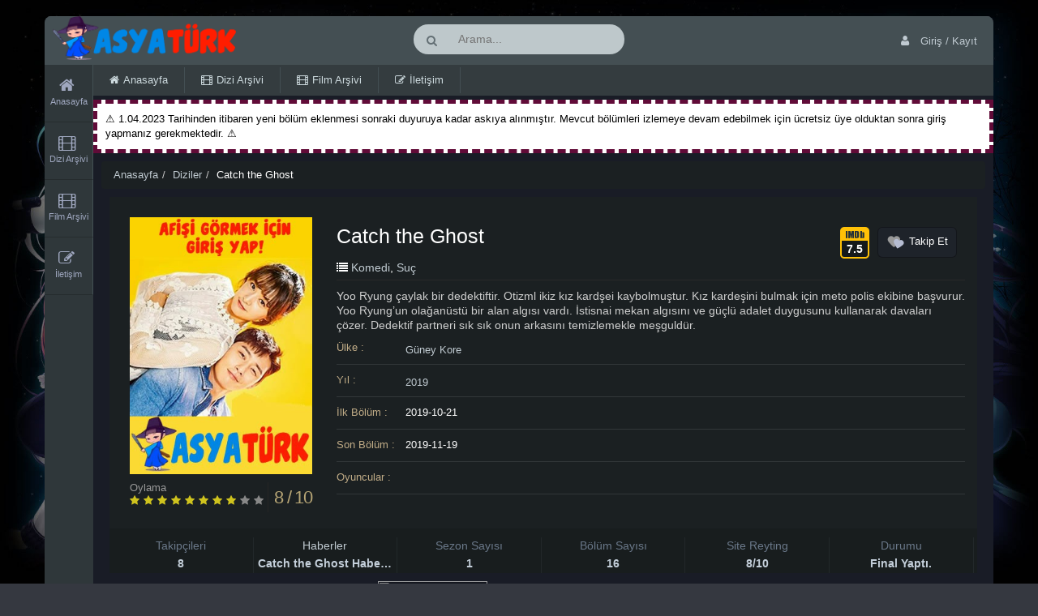

--- FILE ---
content_type: text/html; charset=UTF-8
request_url: https://www.asyaturk.org/diziler/catch-the-ghost
body_size: 7460
content:
<!DOCTYPE html>
<html lang="tr" class="no-js">
<head><meta charset="UTF-8"><meta name="viewport" content="width=device-width, initial-scale=1">
<link rel="profile" href="https://gmpg.org/xfn/11">
<link rel="pingback" href="https://www.asyaturk.org/xmlrpc.php">
<title>Catch the Ghost  &#8211; AsyaTürk</title>
<meta name="description" content="Catch the Ghost Türkçe Altyazılı İzle &#8211; AsyaTürk, Çeşitli alternatiflerle donmadan izleyebileceğiniz online izleme platformu" />
<meta http-equiv="Content-Type" content="text/html; charset=UTF-8" />
<meta property="og:locale" content="tr_TR" />
<meta property="og:type" content="video.tv_show">
<meta content='summary' name='twitter:card'/>
<meta name="twitter:card" content="summary_large_image">
<meta name="twitter:title" content="Catch the Ghost  &#8211; AsyaTürk">
<meta name="twitter:description" content="Catch the Ghost tek parça türkçe altyazılı izle &#8211; AsyaTürk">
 <meta name="twitter:image" content="https://www.asyaturk.org/wp-content/uploads/afis.jpg">
<meta property="og:image" content="https://www.asyaturk.org/wp-content/uploads/afis.jpg">
<script type="text/javascript" src="https://www.asyaturk.org/wp-content/themes/DiziXLarge/js/ajax.js"></script>
<link rel="shortcut icon" href="https://www.asyaturk.org/wp-content/uploads/2020/04/fav.ico"/>
<script>mixajaxurl = "https://www.asyaturk.org/wp-admin/admin-ajax.php";</script><link rel='dns-prefetch' href='//www.asyaturk.org' />
<link rel="alternate" type="application/rss+xml" title="AsyaTürk &raquo; Catch the Ghost yorum beslemesi" href="https://www.asyaturk.org/diziler/catch-the-ghost/feed" />
<link rel='stylesheet' id='wp-block-library-css'  href='https://www.asyaturk.org/wp-includes/css/dist/block-library/style.min.css?ver=5.6.11' type='text/css' media='all' />
<link rel='stylesheet' id='bootstrap-css'  href='https://www.asyaturk.org/wp-content/themes/DiziXLarge/css/bootstrap.css?ver=5.6.11' type='text/css' media='all' />
<link rel='stylesheet' id='datepicker-css'  href='https://www.asyaturk.org/wp-content/themes/DiziXLarge/css/datepicker.css?ver=5.6.11' type='text/css' media='all' />
<link rel='stylesheet' id='owlcarousel-css'  href='https://www.asyaturk.org/wp-content/themes/DiziXLarge/css/owl.carousel.css?ver=5.6.11' type='text/css' media='all' />
<link rel='stylesheet' id='fonts-css'  href='https://www.asyaturk.org/wp-content/themes/DiziXLarge/css/fonts.css?ver=5.6.11' type='text/css' media='all' />
<link rel='stylesheet' id='style-css'  href='https://www.asyaturk.org/wp-content/themes/DiziXLarge/elegant.css?ver=5.6.11' type='text/css' media='all' />
<link rel='stylesheet' id='js_frontend-css'  href='https://www.asyaturk.org/wp-content/themes/DiziXLarge/css/dizipress_js_composer.css?ver=5.6.11' type='text/css' media='all' />
<link rel='stylesheet' id='options-css'  href='https://www.asyaturk.org/wp-content/themes/DiziXLarge/css/options.css?ver=5.6.11' type='text/css' media='all' />
<script type='text/javascript' src='https://www.asyaturk.org/wp-includes/js/jquery/jquery.min.js?ver=3.5.1' id='jquery-core-js'></script>
<script type='text/javascript' src='https://www.asyaturk.org/wp-includes/js/jquery/jquery-migrate.min.js?ver=3.3.2' id='jquery-migrate-js'></script>
<link rel="https://api.w.org/" href="https://www.asyaturk.org/wp-json/" /><link rel="alternate" type="application/json" href="https://www.asyaturk.org/wp-json/wp/v2/clasi/2935" /><link rel="EditURI" type="application/rsd+xml" title="RSD" href="https://www.asyaturk.org/xmlrpc.php?rsd" />
<link rel="wlwmanifest" type="application/wlwmanifest+xml" href="https://www.asyaturk.org/wp-includes/wlwmanifest.xml" /> 
<meta name="generator" content="WordPress 5.6.11" />
<link rel="canonical" href="https://www.asyaturk.org/diziler/catch-the-ghost" />
<link rel='shortlink' href='https://www.asyaturk.org/?p=2935' />
<link rel="alternate" type="application/json+oembed" href="https://www.asyaturk.org/wp-json/oembed/1.0/embed?url=https%3A%2F%2Fwww.asyaturk.org%2Fdiziler%2Fcatch-the-ghost" />
<link rel="alternate" type="text/xml+oembed" href="https://www.asyaturk.org/wp-json/oembed/1.0/embed?url=https%3A%2F%2Fwww.asyaturk.org%2Fdiziler%2Fcatch-the-ghost&#038;format=xml" />
    <script type="text/javascript">
        var ajaxurl = 'https://www.asyaturk.org/wp-admin/admin-ajax.php';
    </script>
    	<!-- Global site tag (gtag.js) - Google Analytics -->
<script async src="https://www.googletagmanager.com/gtag/js?id=UA-53538217-1"></script>
<script>
  window.dataLayer = window.dataLayer || [];
  function gtag(){dataLayer.push(arguments);}
  gtag('js', new Date());

  gtag('config', 'UA-53538217-1');
</script>
</head>
<script src="https://apis.google.com/js/platform.js" async defer>{
        lang: 'tr'
    }</script>
<body class="diziler-template-default single single-diziler postid-2935 dp-macintosh dp-user-not-logged-in">
<div id="wrapper" class="hasleftmenu">
    <div class="leftmenu-wrapper"><ul id="menu-ust-menu" class="nav navbar-nav dpsticky"><li class="  menu-item menu-item-type-post_type menu-item-object-page menu-item-home menu-item-54884 "><a href="https://www.asyaturk.org/"><i class="rps fa fa-home"></i><span>Anasayfa</span></a></li>
<li class="  menu-item menu-item-type-custom menu-item-object-custom menu-item-2494 "><a href="/diziler"><i class="rps fa fa-film"></i><span>Dizi Arşivi</span></a></li>
<li class="  menu-item menu-item-type-custom menu-item-object-custom menu-item-2495 "><a href="/film"><i class="rps fa fa-film"></i><span>Film Arşivi</span></a></li>
<li class="  menu-item menu-item-type-post_type menu-item-object-page menu-item-6992 "><a href="https://www.asyaturk.org/iletisim"><i class="rps fa fa-pencil-square-o"></i><span>İletişim</span></a></li>
</ul></div>    <nav class="navbar navbar-dp">
        <div class="container-fluid">
            <div class="navbar-header">
                <button type="button" class="navbar-toggle collapsed openleftmenu" data-toggle="collapse" data-target="#bs-example-navbar-collapse-1" aria-expanded="false">
                    <span class="icon-bar"></span><span class="icon-bar"></span><span class="icon-bar"></span>
                </button>
                <div class="dp-logo"><a href="https://www.asyaturk.org" class="logohasimage"><img src="https://www.asyaturk.org/wp-content/uploads/asyaturklogov31.png" alt="AsyaTürk"/></a></div>
            </div>
            <div class="top-bar  not_logged">
                                    <div class="headersearh hidden-sm hidden-xs">
                        <div class="top-search">
                            <div class="search-box">
                                <form action="https://www.asyaturk.org" id="search-form" type="GET">
                                    <input type="text" name="s" class="search" id="topsearch" placeholder="Arama...">
                                    <div class="search-button"><i class="fa fa-search"></i></div>
                                </form>
                            </div>
                        </div>
                    </div>
                                                <div class="pull-right head-right-area">
                                            <div class="dp-account-unit head-right-links hidden-xs">
                            <a href="#" class="ripplelink legitRipple hidden-xs" data-toggle="modal" data-target="#loginModal">
                                <span> <i class="fa fa-user"></i> Giriş / Kayıt</span>
                            </a>
                    </div>
                    <div class="dp-account-unit head-right-links ">
                            <a href="#" class="ripplelink legitRipple visible-xs" data-toggle="modal" data-target="#loginModal">
                                <span> <i class="fa fa-user"></i> Giriş Yap</span>
                            </a>
                    </div>
                    <div class="dp-account-unit head-right-links ">
                            <a href="#" class="ripplelink legitRipple visible-xs" data-toggle="modal" data-target="#signupModal">
                                <span> <i class="fa fa-user"></i> Kayıt Ol</span>
                            </a>
                    </div>
                                <div class="dp-account-dropdown dp-login-form-unregistered">
    <div class="modal fade" id="loginModal" tabindex="-1" role="dialog" >
        <div class="modal-dialog" role="document">
            <div class="modal-content">
                <div class="modal-body">
                    <button type="button" class="close" data-dismiss="modal" aria-label="Close"><span aria-hidden="true">&times;</span></button>
                    <form method="post" class="form-3">
                        <p class="clearfix">
                            <label>Kullanıcı Adı &amp; Eposta</label>
                            <input type="text" id="dp_user_login" name="dp_user_login" placeholder="Eposta adresi ya da kullanıcı adı"/>
                        </p>
                        <p class="clearfix">
                            <label>Şifre</label>
                            <input type="password" name="dp_user_password"  placeholder="Şifreniz"/>
                        </p>

                        <p class="clearfix form-checker dp-forgot-password">
                            <input class="hidden" type="checkbox" name="dp_remember_me" checked />
                            <label><a href="#"><i class="fa fa-unlock-alt"></i> Şifremi Unuttum?</a></label>
                        </p>
                        <p class="clearfix">
                            <input type="submit" class="blue-button" value="Giriş Yap"/>
                        </p>
                        <div class="clearfix">
                            <div class="dp-validation-message"></div>
                        </div>
                        <div class="content-divider text-muted form-group hidden-xs"><span>hesabınız yok mu?</span></div>
                        <span class="dp-listing-loader"><i class="fa fa-spinner fa-spin"></i></span>
                        <div class="clearfix hidden-xs">
                            <a id="signupmodal" data-toggle="modal" data-target="#signupModal" class="dp-button green-button text-center ">Kayıt Ol</a>
                        </div>
                        <div class="clearfix">
                            
                        </div>
                    </form>
                    <form method="post" class="dp_forgot_password_send form-3">
                        <div class="clearfix">
                            <label>Kullanıcı Adı &amp; Eposta</label>
                            <input type="text" name="dp_user_login" placeholder="Eposta adresi ya da kullanıcı adı"/>
                        </div>
                                                <div class="clearfix">
                            <input type="submit" class="alert-button" value="Şifremi Gönder"/>
                        </div>
                            <span class="dp-listing-loader"><i class="fa fa-spin fa-spinner"></i></span>
                            <div class="dp-validation-message"></div>
                    </form>
                </div>
            </div>
        </div>
    </div>
    </div>
    <div class="dp-register-form">
    <div class="modal fade" id="signupModal" tabindex="-1" role="dialog" >
        <div class="modal-dialog" role="document">
            <div class="modal-content">
                <div class="modal-body">
                    <button type="button" class="close" data-dismiss="modal" aria-label="Close"><span aria-hidden="true">&times;</span></button>
                    <form method="post" class="form-3 formreg">
                        <p class="clearfix">
                            <label>Eposta *</label>
                            <input type="text" name="dp_user_mail"  placeholder="Eposta adresinizi giriniz"/>
                        </p>
                        <p class="clearfix">
                            <label>Kullanıcı Adı *</label>
                            <input type="text" name="dp_nickname"  placeholder="Bir kullanıcı adı giriniz"/>
                        </p>

                        <p class="clearfix">
                            <label>Şifre *</label>
                            <input class="user_validated_field" type="password" name="dp_user_password"  placeholder="Şifre giriniz"/>
                        </p>
                        <div class="form-group form-checker">
                            <label>
                                <input type="checkbox" name="dp_accept_terms" />
                                <span>
								Sözleşmeyi kabul ediyorum                                    <a href="https://www.asyaturk.org/kullanici-sozlesmesi/">Üyelik sözleşmesi</a>
							</span>
                            </label>
                        </div>

                        
                        <div class="clearfix form-group-submit">
                            <input type="submit" class="blue-button" value="Hemen Kayıt Ol"/>
                        </div>
                        <div class="clearfix">
                            <div class="dp-validation-message"></div>
                        </div>
                        <div class="content-divider text-muted form-group hidden-xs"><span>zaten hesabınız mı var?</span></div>
                        <span class="dp-listing-loader"><i class="fa fa-spinner fa-spin"></i></span>
                        <div class="clearfix hidden-xs">
                            <a id="loginmodal" data-toggle="modal" data-target="#loginModal" class="dp-button green-button text-center ">Giriş Yap</a>
                        </div>
                        <div class="clearfix">
                           
                        </div>
                    </form>
                </div>
            </div>
        </div>
    </div>
    </div>

                                                        </div>
            </div>

        </div>

        <div class="hidden-xs hidden-sm">
                    </div>
        
    </nav>
            <div class="navbar-wide">
            <div class="container-fluid">
                <div class="collapse navbar-collapse "  id="">
                    <ul id="menu-ust-menu-1" class="nav navbar-nav"><li class="  menu-item menu-item-type-post_type menu-item-object-page menu-item-home menu-item-54884 "><a href="https://www.asyaturk.org/"><i class="rps fa fa-home"></i><span>Anasayfa</span></a></li>
<li class="  menu-item menu-item-type-custom menu-item-object-custom menu-item-2494 "><a href="/diziler"><i class="rps fa fa-film"></i><span>Dizi Arşivi</span></a></li>
<li class="  menu-item menu-item-type-custom menu-item-object-custom menu-item-2495 "><a href="/film"><i class="rps fa fa-film"></i><span>Film Arşivi</span></a></li>
<li class="  menu-item menu-item-type-post_type menu-item-object-page menu-item-6992 "><a href="https://www.asyaturk.org/iletisim"><i class="rps fa fa-pencil-square-o"></i><span>İletişim</span></a></li>
</ul>                </div><!-- /.navbar-collapse -->
            </div>
		
        </div>
<div class="st_ad"><div style="border: 5px #610B38 dashed; padding: 10px; background-color:#ffffff; text-align: left; color: black;"> ⚠️ 1.04.2023 Tarihinden itibaren yeni bölüm eklenmesi sonraki duyuruya kadar askıya alınmıştır. Mevcut bölümleri izlemeye devam edebilmek için ücretsiz üye olduktan sonra giriş yapmanız gerekmektedir. ⚠️       
</div>
</div>
	

 <!-- PopCent.net Popunder Code Start -->
<script type="text/javascript">
var web_id = '11474';
var interval = '47';
</script>
<script type="text/javascript" src="https://ppcnt.pro/pp.js"></script>
<!-- PopCent.net Popunder Code End-->

<title>Catch the Ghost İzle &#8211; AsyaTürk</title>
<meta name="description" content="Catch the Ghost İzle &#8211; AsyaTürk, Catch the Ghost dizisinin konusu &#8211; AsyaTürk, Catch the Ghost dizisini türkçe altyazılı izle &#8211; AsyaTürk" />
    <div class="section def_section new-type">
        <div class="wrapper section_wrapper">
            <div id="fw_c" class="clearfix tf_single_page">
                <div class="single_content" itemscope itemtype="http://schema.org/TVSeries">
                                        <ul xmlns:v="https://schema.org/BreadcrumbList" class="hidden-xs breadcrumb"><li typeof="v:Breadcrumb"><a rel="v:url" property="v:title" href="https://www.asyaturk.org">Anasayfa</a></li><li><a href="https://www.asyaturk.org/diziler">Diziler</a></li><li>Catch the Ghost</li></ul>                    <div class="new-cover">
                        <div class="row">
                            <div class="col-md-3">
                                <div class="gl-detail-box">
                                    <div class="gld-image">
                                        	<img  src="/wp-content/uploads/afis.jpg">                                    </div>
                                    <div class="hidden-xs">
                                        
    <div class="vote-main unvoted" data-serieID="2935">
        <div class="activemain"><i class="fa fa-spinner fa-spin fa-3x fa-fw"></i></div>
        <div class="cp-label">Oylama</div>
        <div class="point-stars rateforserie"><div data-stars="1" class="star  hover"></div><div data-stars="2" class="star  hover"></div><div data-stars="3" class="star  hover"></div><div data-stars="4" class="star  hover"></div><div data-stars="5" class="star  hover"></div><div data-stars="6" class="star  hover"></div><div data-stars="7" class="star  hover"></div><div data-stars="8" class="star  hover"></div><div data-stars="9" class="star "></div><div data-stars="10" class="star "></div></div><div id="site_score">8 / 10</div></div>                                    </div>

                                </div>
                            </div>
                            <div class="col-md-9">
                                <div class="ca-bottom">
                                    <div class="cap-top">
                                        <h1><span itemprop="name">Catch the Ghost</span></h1>
                                        <div class="cap-top-items">
                                            <div class="top-sure">
                                                                                            </div>
                                            <div class="top-terms">
                                                <i class="fa fa-list"></i> <a href="https://www.asyaturk.org/tur/komedi" rel="tag">Komedi</a>, <a href="https://www.asyaturk.org/tur/suc" rel="tag">Suç</a>                                            </div>
                                        </div>
                                        <div class="item-image">
                                            <div class="rating-r">
                                                <span class="dp dp-IMDb">
                                                    <span class="path1"></span><span class="path2"></span><span class="path3"></span><span class="path4"></span><span class="path5"></span>
                                                </span>
                                                <span class="dip"> 7.5</span>
                                            </div>
                                            <div class="serie-follow">
                                                <div class="dp-serie-actions dp-" data-toggle="modal" data-target="#loginModal"><span class="dp dp-Novel"><span class="path1"></span><span class="path2"></span></span>Takip Et</div>                                            </div>
                                        </div>
                                    </div>
                                    <div class="cap-desc">
                                        <div class="diziwrapper">
                                            <div class="dizihakkinda">
                                                Yoo Ryung çaylak bir dedektiftir. Otizml ikiz kız kardşei kaybolmuştur. Kız kardeşini bulmak için meto polis ekibine başvurur. Yoo Ryung’un olağanüstü bir alan algısı vardı. İstisnai mekan algısını ve güçlü adalet duygusunu kullanarak davaları çözer. Dedektif partneri sık sık onun arkasını temizlemekle meşguldür.                                                                                            </div>
                                            <div class="nano">
                                                <div class="nano-content">
                                                    <div class="genre-item"><span class="field">Ülke :</span> <a href="https://www.asyaturk.org/yapim/guney-kore" rel="tag">Güney Kore</a></div>
                                                    <div class="genre-item"><span class="field">Yıl :</span> <a href="https://www.asyaturk.org/tarih/2019" rel="tag">2019</a></div>
                                                    <div class="genre-item"><span class="field">İlk Bölüm :</span> 2019-10-21 </div>
                                                    <div class="genre-item"><span class="field">Son Bölüm :</span> 2019-11-19 </div>
                                                    <div class="genre-item"><span class="field">Oyuncular :</span>
                                                                                                            </div>
                                                </div>
                                            </div>
                                        </div>
                                    </div>
                                </div>
                            </div>
                        </div>
                    </div>
                    <div class="tv-series-profile-bottom hidden-xs hidden-sm">
                        <ul>
                            <li>
                                <div class="ser">
                                    Takipçileri                                    <div>
                                        8                                    </div>
                                </div>
                            </li>
                            <li>
                                <div class="ser">
                                                                        <a href="https://www.asyaturk.org/blog?cat=160">
                                        Haberler                                                                                    <div class="text-overflow">Catch the Ghost Haberleri</div>
                                                                            </a>

                                </div>
                            </li>
                            <li>
                                <div class="ser">
                                    Sezon Sayısı                                    <div>1</div>
                                </div>
                            </li>
                            <li>
                                <div class="ser">
                                    Bölüm Sayısı                                    <div>16</div>
                                </div>
                            </li>
                            <li>
                                <div class="ser">
                                    Site Reyting                                    <div>8/10</div>
                                </div>
                            </li>
                            <li>
                                <div class="ser">
                                    Durumu                                    <div>Final Yaptı.</div>
                                </div>
                            </li>
                        </ul>
                    </div>


                    <div class="userareax">
                        <div class="row">

                            <div class="col-md-9">
                                <div class="seriesGallery">
                                    <div class="item"><div class="galleryimage vidco"><a class="prettyPhoto" href="https://www.youtube.com/watch?v=n-ueSq4OzT4"><img src="https://img.youtube.com/vi/n-ueSq4OzT4/0.jpg" /></a></div></div>                                </div>
                                                                    <div class="SerieSeaons">
                                        <div class="seasons-link filters-button-group">
                                                                                            <a class="seasonlink active" href="JavaScript:void(0);"
                                                   data-filter=".1-sezon-catch-the-ghost">1. Sezon</a>
                                                                                        </div>
                                        <div class="el-item title sort-by-button-group button-group">
                                            <div class="sortitem status" data-sort-value="status">İzlenme</div>
                                            <div class="season-name">Sezon</div>
                                            <div class="sortitem episode-name hidden-xs" data-sort-value="episodename">Bölüm</div>
                                            <div class="sortitem e-name" data-sort-value="ename">Bölüm İsmi</div>
                                            <div class="sortitem date hidden-xs" data-sort-value="date">Çıkış Tarihi</div>
                                        </div>
                                    </div>
                                                                                                    <div class="psscroll" style="height:351px;">
                                        <div class="all-seriespart">
                                            <div class="asisotope">
                                                                                                                                                            <div class="ajax_post el-item seasonsx 1-sezon-catch-the-ghost"  data-epnumber="1" data-category="1-sezon-catch-the-ghost">
                                                            <div class="status ">
                                                                <div class="notsingle dp-episode-actions dp-add-to-watched-action" data-toggle="modal" data-target="#loginModal"><i class="dps dps-Ticket"></i><div class="hidden iswatched">0</div></div>                                                            </div>
                                                            <a title="Catch the Ghost 1. Bölüm" href="https://www.asyaturk.org/catch-the-ghost-1-bolum">
                                                                <span class="series-name ">Catch the Ghost</span><span class="episode-name"> 1. Bölüm</span>                                                                <span class=" e-name text-overflow hidden-xs"></span>
                                                                <div class="hidden"><div class=" dataepisode">2940</div></div>
                                                            </a>
                                                            <div class="date hidden-xs">
                                                                20 Kas 2019                                                            </div>
                                                        </div>
                                                                                                            <div class="ajax_post el-item seasonsx 1-sezon-catch-the-ghost"  data-epnumber="2" data-category="1-sezon-catch-the-ghost">
                                                            <div class="status ">
                                                                <div class="notsingle dp-episode-actions dp-add-to-watched-action" data-toggle="modal" data-target="#loginModal"><i class="dps dps-Ticket"></i><div class="hidden iswatched">0</div></div>                                                            </div>
                                                            <a title="Catch the Ghost 2. Bölüm" href="https://www.asyaturk.org/catch-the-ghost-2-bolum">
                                                                <span class="series-name ">Catch the Ghost</span><span class="episode-name"> 2. Bölüm</span>                                                                <span class=" e-name text-overflow hidden-xs"></span>
                                                                <div class="hidden"><div class=" dataepisode">2945</div></div>
                                                            </a>
                                                            <div class="date hidden-xs">
                                                                20 Kas 2019                                                            </div>
                                                        </div>
                                                                                                            <div class="ajax_post el-item seasonsx 1-sezon-catch-the-ghost"  data-epnumber="3" data-category="1-sezon-catch-the-ghost">
                                                            <div class="status ">
                                                                <div class="notsingle dp-episode-actions dp-add-to-watched-action" data-toggle="modal" data-target="#loginModal"><i class="dps dps-Ticket"></i><div class="hidden iswatched">0</div></div>                                                            </div>
                                                            <a title="Catch the Ghost 3. Bölüm" href="https://www.asyaturk.org/catch-the-ghost-3-bolum">
                                                                <span class="series-name ">Catch the Ghost</span><span class="episode-name"> 3. Bölüm</span>                                                                <span class=" e-name text-overflow hidden-xs"></span>
                                                                <div class="hidden"><div class=" dataepisode">2947</div></div>
                                                            </a>
                                                            <div class="date hidden-xs">
                                                                20 Kas 2019                                                            </div>
                                                        </div>
                                                                                                            <div class="ajax_post el-item seasonsx 1-sezon-catch-the-ghost"  data-epnumber="4" data-category="1-sezon-catch-the-ghost">
                                                            <div class="status ">
                                                                <div class="notsingle dp-episode-actions dp-add-to-watched-action" data-toggle="modal" data-target="#loginModal"><i class="dps dps-Ticket"></i><div class="hidden iswatched">0</div></div>                                                            </div>
                                                            <a title="Catch the Ghost 4. Bölüm" href="https://www.asyaturk.org/catch-the-ghost-4-bolum">
                                                                <span class="series-name ">Catch the Ghost</span><span class="episode-name"> 4. Bölüm</span>                                                                <span class=" e-name text-overflow hidden-xs"></span>
                                                                <div class="hidden"><div class=" dataepisode">2949</div></div>
                                                            </a>
                                                            <div class="date hidden-xs">
                                                                20 Kas 2019                                                            </div>
                                                        </div>
                                                                                                            <div class="ajax_post el-item seasonsx 1-sezon-catch-the-ghost"  data-epnumber="5" data-category="1-sezon-catch-the-ghost">
                                                            <div class="status ">
                                                                <div class="notsingle dp-episode-actions dp-add-to-watched-action" data-toggle="modal" data-target="#loginModal"><i class="dps dps-Ticket"></i><div class="hidden iswatched">0</div></div>                                                            </div>
                                                            <a title="Catch the Ghost 5. Bölüm" href="https://www.asyaturk.org/catch-the-ghost-5-bolum">
                                                                <span class="series-name ">Catch the Ghost</span><span class="episode-name"> 5. Bölüm</span>                                                                <span class=" e-name text-overflow hidden-xs"></span>
                                                                <div class="hidden"><div class=" dataepisode">2951</div></div>
                                                            </a>
                                                            <div class="date hidden-xs">
                                                                20 Kas 2019                                                            </div>
                                                        </div>
                                                                                                            <div class="ajax_post el-item seasonsx 1-sezon-catch-the-ghost"  data-epnumber="6" data-category="1-sezon-catch-the-ghost">
                                                            <div class="status ">
                                                                <div class="notsingle dp-episode-actions dp-add-to-watched-action" data-toggle="modal" data-target="#loginModal"><i class="dps dps-Ticket"></i><div class="hidden iswatched">0</div></div>                                                            </div>
                                                            <a title="Catch the Ghost 6. Bölüm" href="https://www.asyaturk.org/catch-the-ghost-6-bolum">
                                                                <span class="series-name ">Catch the Ghost</span><span class="episode-name"> 6. Bölüm</span>                                                                <span class=" e-name text-overflow hidden-xs"></span>
                                                                <div class="hidden"><div class=" dataepisode">2953</div></div>
                                                            </a>
                                                            <div class="date hidden-xs">
                                                                20 Kas 2019                                                            </div>
                                                        </div>
                                                                                                            <div class="ajax_post el-item seasonsx 1-sezon-catch-the-ghost"  data-epnumber="7" data-category="1-sezon-catch-the-ghost">
                                                            <div class="status ">
                                                                <div class="notsingle dp-episode-actions dp-add-to-watched-action" data-toggle="modal" data-target="#loginModal"><i class="dps dps-Ticket"></i><div class="hidden iswatched">0</div></div>                                                            </div>
                                                            <a title="Catch the Ghost 7. Bölüm" href="https://www.asyaturk.org/catch-the-ghost-7-bolum">
                                                                <span class="series-name ">Catch the Ghost</span><span class="episode-name"> 7. Bölüm</span>                                                                <span class=" e-name text-overflow hidden-xs"></span>
                                                                <div class="hidden"><div class=" dataepisode">2955</div></div>
                                                            </a>
                                                            <div class="date hidden-xs">
                                                                20 Kas 2019                                                            </div>
                                                        </div>
                                                                                                            <div class="ajax_post el-item seasonsx 1-sezon-catch-the-ghost"  data-epnumber="8" data-category="1-sezon-catch-the-ghost">
                                                            <div class="status ">
                                                                <div class="notsingle dp-episode-actions dp-add-to-watched-action" data-toggle="modal" data-target="#loginModal"><i class="dps dps-Ticket"></i><div class="hidden iswatched">0</div></div>                                                            </div>
                                                            <a title="Catch the Ghost 8. Bölüm" href="https://www.asyaturk.org/catch-the-ghost-8-bolum">
                                                                <span class="series-name ">Catch the Ghost</span><span class="episode-name"> 8. Bölüm</span>                                                                <span class=" e-name text-overflow hidden-xs"></span>
                                                                <div class="hidden"><div class=" dataepisode">2957</div></div>
                                                            </a>
                                                            <div class="date hidden-xs">
                                                                20 Kas 2019                                                            </div>
                                                        </div>
                                                                                                            <div class="ajax_post el-item seasonsx 1-sezon-catch-the-ghost"  data-epnumber="9" data-category="1-sezon-catch-the-ghost">
                                                            <div class="status ">
                                                                <div class="notsingle dp-episode-actions dp-add-to-watched-action" data-toggle="modal" data-target="#loginModal"><i class="dps dps-Ticket"></i><div class="hidden iswatched">0</div></div>                                                            </div>
                                                            <a title="Catch the Ghost 9. Bölüm" href="https://www.asyaturk.org/catch-the-ghost-9-bolum">
                                                                <span class="series-name ">Catch the Ghost</span><span class="episode-name"> 9. Bölüm</span>                                                                <span class=" e-name text-overflow hidden-xs"></span>
                                                                <div class="hidden"><div class=" dataepisode">3222</div></div>
                                                            </a>
                                                            <div class="date hidden-xs">
                                                                23 Kas 2019                                                            </div>
                                                        </div>
                                                                                                            <div class="ajax_post el-item seasonsx 1-sezon-catch-the-ghost"  data-epnumber="10" data-category="1-sezon-catch-the-ghost">
                                                            <div class="status ">
                                                                <div class="notsingle dp-episode-actions dp-add-to-watched-action" data-toggle="modal" data-target="#loginModal"><i class="dps dps-Ticket"></i><div class="hidden iswatched">0</div></div>                                                            </div>
                                                            <a title="Catch the Ghost 10. Bölüm" href="https://www.asyaturk.org/catch-the-ghost-10-bolum">
                                                                <span class="series-name ">Catch the Ghost</span><span class="episode-name"> 10. Bölüm</span>                                                                <span class=" e-name text-overflow hidden-xs"></span>
                                                                <div class="hidden"><div class=" dataepisode">3223</div></div>
                                                            </a>
                                                            <div class="date hidden-xs">
                                                                23 Kas 2019                                                            </div>
                                                        </div>
                                                                                                            <div class="ajax_post el-item seasonsx 1-sezon-catch-the-ghost"  data-epnumber="11" data-category="1-sezon-catch-the-ghost">
                                                            <div class="status ">
                                                                <div class="notsingle dp-episode-actions dp-add-to-watched-action" data-toggle="modal" data-target="#loginModal"><i class="dps dps-Ticket"></i><div class="hidden iswatched">0</div></div>                                                            </div>
                                                            <a title="Catch the Ghost 11. Bölüm" href="https://www.asyaturk.org/catch-the-ghost-11-bolum">
                                                                <span class="series-name ">Catch the Ghost</span><span class="episode-name"> 11. Bölüm</span>                                                                <span class=" e-name text-overflow hidden-xs"></span>
                                                                <div class="hidden"><div class=" dataepisode">3813</div></div>
                                                            </a>
                                                            <div class="date hidden-xs">
                                                                29 Kas 2019                                                            </div>
                                                        </div>
                                                                                                            <div class="ajax_post el-item seasonsx 1-sezon-catch-the-ghost"  data-epnumber="12" data-category="1-sezon-catch-the-ghost">
                                                            <div class="status ">
                                                                <div class="notsingle dp-episode-actions dp-add-to-watched-action" data-toggle="modal" data-target="#loginModal"><i class="dps dps-Ticket"></i><div class="hidden iswatched">0</div></div>                                                            </div>
                                                            <a title="Catch the Ghost 12. Bölüm" href="https://www.asyaturk.org/catch-the-ghost-12-bolum">
                                                                <span class="series-name ">Catch the Ghost</span><span class="episode-name"> 12. Bölüm</span>                                                                <span class=" e-name text-overflow hidden-xs"></span>
                                                                <div class="hidden"><div class=" dataepisode">3814</div></div>
                                                            </a>
                                                            <div class="date hidden-xs">
                                                                29 Kas 2019                                                            </div>
                                                        </div>
                                                                                                            <div class="ajax_post el-item seasonsx 1-sezon-catch-the-ghost"  data-epnumber="13" data-category="1-sezon-catch-the-ghost">
                                                            <div class="status ">
                                                                <div class="notsingle dp-episode-actions dp-add-to-watched-action" data-toggle="modal" data-target="#loginModal"><i class="dps dps-Ticket"></i><div class="hidden iswatched">0</div></div>                                                            </div>
                                                            <a title="Catch the Ghost 13. Bölüm" href="https://www.asyaturk.org/catch-the-ghost-13-bolum">
                                                                <span class="series-name ">Catch the Ghost</span><span class="episode-name"> 13. Bölüm</span>                                                                <span class=" e-name text-overflow hidden-xs"></span>
                                                                <div class="hidden"><div class=" dataepisode">4140</div></div>
                                                            </a>
                                                            <div class="date hidden-xs">
                                                                4 Ara 2019                                                            </div>
                                                        </div>
                                                                                                            <div class="ajax_post el-item seasonsx 1-sezon-catch-the-ghost"  data-epnumber="14" data-category="1-sezon-catch-the-ghost">
                                                            <div class="status ">
                                                                <div class="notsingle dp-episode-actions dp-add-to-watched-action" data-toggle="modal" data-target="#loginModal"><i class="dps dps-Ticket"></i><div class="hidden iswatched">0</div></div>                                                            </div>
                                                            <a title="Catch the Ghost 14. Bölüm" href="https://www.asyaturk.org/catch-the-ghost-14-bolum">
                                                                <span class="series-name ">Catch the Ghost</span><span class="episode-name"> 14. Bölüm</span>                                                                <span class=" e-name text-overflow hidden-xs"></span>
                                                                <div class="hidden"><div class=" dataepisode">4142</div></div>
                                                            </a>
                                                            <div class="date hidden-xs">
                                                                4 Ara 2019                                                            </div>
                                                        </div>
                                                                                                            <div class="ajax_post el-item seasonsx 1-sezon-catch-the-ghost"  data-epnumber="15" data-category="1-sezon-catch-the-ghost">
                                                            <div class="status ">
                                                                <div class="notsingle dp-episode-actions dp-add-to-watched-action" data-toggle="modal" data-target="#loginModal"><i class="dps dps-Ticket"></i><div class="hidden iswatched">0</div></div>                                                            </div>
                                                            <a title="Catch the Ghost 15. Bölüm" href="https://www.asyaturk.org/catch-the-ghost-15-bolum">
                                                                <span class="series-name ">Catch the Ghost</span><span class="episode-name"> 15. Bölüm</span>                                                                <span class=" e-name text-overflow hidden-xs"></span>
                                                                <div class="hidden"><div class=" dataepisode">4412</div></div>
                                                            </a>
                                                            <div class="date hidden-xs">
                                                                11 Ara 2019                                                            </div>
                                                        </div>
                                                                                                            <div class="ajax_post el-item seasonsx 1-sezon-catch-the-ghost"  data-epnumber="16" data-category="1-sezon-catch-the-ghost">
                                                            <div class="status ">
                                                                <div class="notsingle dp-episode-actions dp-add-to-watched-action" data-toggle="modal" data-target="#loginModal"><i class="dps dps-Ticket"></i><div class="hidden iswatched">0</div></div>                                                            </div>
                                                            <a title="Catch the Ghost 16. Bölüm Final" href="https://www.asyaturk.org/catch-the-ghost-16-bolum-final">
                                                                <span class="series-name ">Catch the Ghost</span><span class="episode-name"> 16. Bölüm</span>                                                                <span class=" e-name text-overflow hidden-xs"></span>
                                                                <div class="hidden"><div class=" dataepisode">4413</div></div>
                                                            </a>
                                                            <div class="date hidden-xs">
                                                                11 Ara 2019                                                            </div>
                                                        </div>
                                                                                                                                                </div>
                                        </div>
                                    </div>


                                    <script>
                                        jQuery.noConflict();
                                        jQuery(document).ready(function ($) {
                                            "use strict";
                                            function watch_alls(cat_slug) {
                                                $.ajax({
                                                    type: "POST",
                                                    url: mixajaxurl,
                                                    data: "action=watch_to_all&category="+ cat_slug,
                                                    success: function (result) {
                                                        $('.watchallwrap').html(result)
                                                    }
                                                });
                                            }
                                            var filterFns = {
                                                ium: function () {
                                                    var name = jQuery(this).find('.name').text();
                                                    return name.match(/iumjQuery/);
                                                }
                                            };
                                            $(".seasons-link").on("click",".notloaded", function(){

                                                var open_category = $(this).data('filter');
                                                watch_alls(open_category);
                                                $(window).trigger('resize');
                                                var filterValue = jQuery(this).attr('data-filter');
                                                filterValue = filterFns[filterValue] || filterValue;
                                                $('.asisotope').isotope({
                                                    itemSelector: '.ajax_post',
                                                    layoutMode: 'fitRows',
                                                    filter: filterValue
                                                });
                                                jQuery(this).removeClass('notloaded');
                                                return false;
                                            });
                                            jQuery('.seasons-link').each(function (i, buttonGroup) {
                                                var jQuerybuttonGroup = jQuery(buttonGroup);
                                                jQuerybuttonGroup.on('click', 'a', function () {
                                                    jQuerybuttonGroup.find('.active').removeClass('active');
                                                    $(this).addClass('active');
                                                    $('.psscroll').scrollTop(0);
                                                    $('.psscroll').perfectScrollbar('update');
                                                });

                                            });
                                            $(window).load(function () {
                                                $('.asisotope').isotope({
                                                    getSortData: {
                                                        episodename: '[data-epnumber] parseInt'
                                                    },
                                                    sortBy:'episodename',
                                                    itemSelector: '.ajax_post',
                                                    layoutMode: 'fitRows',
                                                    filter: '.1-sezon-catch-the-ghost'
                                                });
                                            });
                                        });
                                    </script>

                                                                                                <div id="comments" class="comments-area">
        <div class="modul-title">
            <h4 class="m-title"><i class="fa fa-comments rps"></i><span
                    class="tit">Yorumlar</span>
            </h4>
        </div>
	</div>
<style>button#show-comments
				{    -webkit-text-size-adjust: 100%;
    -webkit-tap-highlight-color: rgba(0,0,0,0);
    --swiper-theme-color: #007aff;
    --swiper-navigation-size: 44px;
    font-variant: normal;
    font-family: arial,Tahoma,Verdana,Helvetica,sans-serif;
    box-sizing: border-box;
    text-decoration: none;
    -webkit-font-smoothing: antialiased!important;
    text-shadow: 1px 1px 1px rgba(0,0,0,.004);
    margin-bottom: 0;
    font-weight: 400;
    text-align: center;
    vertical-align: middle;
    touch-action: manipulation;
    cursor: pointer;
    user-select: none;
    background-image: none;
    border: 1px solid transparent;
    padding: 10px 16px;
    font-size: 18px;
    line-height: 1.3333333;
    border-radius: 6px;
    display: block;
    width: 100%;
    white-space: normal!important;
    word-wrap: break-word;
    background-color: #b22222;
    border-color: #a01f1f;
    color: #fff !important;}</style>
	<div class="comments-block">
    <button id="show-comments" >Yorumları Görmek İçin Giriş Yap</button>
</div>
	                            </div>
                            <div class="col-md-3 col-xs-4">
                                <div class="widgetarea">
                                                                    </div>
                                <div class="widgetarea">
                                    <div class="stars"><h3>Dizi Oyuncu Kadrosu</h3><div class="starList"><article class=" rp_type01 no_ajax col-md-12"><div class="postwrap"><div class="post_title rpt"><a href="https://www.asyaturk.org/diziler/catch-the-ghost" title="Catch the Ghost" class="apollo"></a><a href="https://www.asyaturk.org/diziler/catch-the-ghost" title="Catch the Ghost" class="postifit"><div class="titlesp"><span class="star-name">Catch the Ghost</span><span class="char-name"> Yoo Ryung</span></div></a></div></div></article><article class=" rp_type01 no_ajax col-md-12"><div class="postwrap"><div class="post_title rpt"><a href="https://www.asyaturk.org/diziler/catch-the-ghost" title="Catch the Ghost" class="apollo"></a><a href="https://www.asyaturk.org/diziler/catch-the-ghost" title="Catch the Ghost" class="postifit"><div class="titlesp"><span class="star-name">Catch the Ghost</span><span class="char-name"> Ko Ji-Seok</span></div></a></div></div></article><article class=" rp_type01 no_ajax col-md-12"><div class="postwrap"><div class="post_title rpt"><a href="https://www.asyaturk.org/diziler/catch-the-ghost" title="Catch the Ghost" class="apollo"></a><a href="https://www.asyaturk.org/diziler/catch-the-ghost" title="Catch the Ghost" class="postifit"><div class="titlesp"><span class="star-name">Catch the Ghost</span><span class="char-name"> Ha Ma-Ri</span></div></a></div></div></article><article class=" rp_type01 no_ajax col-md-12"><div class="postwrap"><div class="post_title rpt"><a href="https://www.asyaturk.org/diziler/catch-the-ghost" title="Catch the Ghost" class="apollo"></a><a href="https://www.asyaturk.org/diziler/catch-the-ghost" title="Catch the Ghost" class="postifit"><div class="titlesp"><span class="star-name">Catch the Ghost</span><span class="char-name"> Kim Woo-Hyeok</span></div></a></div></div></article><article class=" rp_type01 no_ajax col-md-12"><div class="postwrap"><div class="post_title rpt"><a href="https://www.asyaturk.org/diziler/catch-the-ghost" title="Catch the Ghost" class="apollo"></a><a href="https://www.asyaturk.org/diziler/catch-the-ghost" title="Catch the Ghost" class="postifit"><div class="titlesp"><span class="star-name">Catch the Ghost</span><span class="char-name"> Lee Man-Jin</span></div></a></div></div></article><article class=" rp_type01 no_ajax col-md-12"><div class="postwrap"><div class="post_title rpt"><a href="https://www.asyaturk.org/diziler/catch-the-ghost" title="Catch the Ghost" class="apollo"></a><a href="https://www.asyaturk.org/diziler/catch-the-ghost" title="Catch the Ghost" class="postifit"><div class="titlesp"><span class="star-name">Catch the Ghost</span><span class="char-name"> Kang Soo-Ho</span></div></a></div></div></article><article class=" rp_type01 no_ajax col-md-12"><div class="postwrap"><div class="post_title rpt"><a href="https://www.asyaturk.org/diziler/catch-the-ghost" title="Catch the Ghost" class="apollo"></a><a href="https://www.asyaturk.org/diziler/catch-the-ghost" title="Catch the Ghost" class="postifit"><div class="titlesp"><span class="star-name">Catch the Ghost</span><span class="char-name"> </span></div></a></div></div></article><article class=" rp_type01 no_ajax col-md-12"><div class="postwrap"><div class="post_title rpt"><a href="https://www.asyaturk.org/diziler/catch-the-ghost" title="Catch the Ghost" class="apollo"></a><a href="https://www.asyaturk.org/diziler/catch-the-ghost" title="Catch the Ghost" class="postifit"><div class="titlesp"><span class="star-name">Catch the Ghost</span><span class="char-name"> Chief Kong</span></div></a></div></div></article><article class=" rp_type01 no_ajax col-md-12"><div class="postwrap"><div class="post_title rpt"><a href="https://www.asyaturk.org/diziler/catch-the-ghost" title="Catch the Ghost" class="apollo"></a><a href="https://www.asyaturk.org/diziler/catch-the-ghost" title="Catch the Ghost" class="postifit"><div class="titlesp"><span class="star-name">Catch the Ghost</span><span class="char-name"> Kim Hyeong-Ja</span></div></a></div></div></article><article class=" rp_type01 no_ajax col-md-12"><div class="postwrap"><div class="post_title rpt"><a href="https://www.asyaturk.org/diziler/catch-the-ghost" title="Catch the Ghost" class="apollo"></a><a href="https://www.asyaturk.org/diziler/catch-the-ghost" title="Catch the Ghost" class="postifit"><div class="titlesp"><span class="star-name">Catch the Ghost</span><span class="char-name"> Jeon Won-Chool</span></div></a></div></div></article><article class=" rp_type01 no_ajax col-md-12"><div class="postwrap"><div class="post_title rpt"><a href="https://www.asyaturk.org/diziler/catch-the-ghost" title="Catch the Ghost" class="apollo"></a><a href="https://www.asyaturk.org/diziler/catch-the-ghost" title="Catch the Ghost" class="postifit"><div class="titlesp"><span class="star-name">Catch the Ghost</span><span class="char-name"> Han Ae-Sim</span></div></a></div></div></article><article class=" rp_type01 no_ajax col-md-12"><div class="postwrap"><div class="post_title rpt"><a href="https://www.asyaturk.org/diziler/catch-the-ghost" title="Catch the Ghost" class="apollo"></a><a href="https://www.asyaturk.org/diziler/catch-the-ghost" title="Catch the Ghost" class="postifit"><div class="titlesp"><span class="star-name">Catch the Ghost</span><span class="char-name"> Choi Kyung-Hee</span></div></a></div></div></article><article class=" rp_type01 no_ajax col-md-12"><div class="postwrap"><div class="post_title rpt"><a href="https://www.asyaturk.org/diziler/catch-the-ghost" title="Catch the Ghost" class="apollo"></a><a href="https://www.asyaturk.org/diziler/catch-the-ghost" title="Catch the Ghost" class="postifit"><div class="titlesp"><span class="star-name">Catch the Ghost</span><span class="char-name"> Park Mi-Hyun</span></div></a></div></div></article><article class=" rp_type01 no_ajax col-md-12"><div class="postwrap"><div class="post_title rpt"><a href="https://www.asyaturk.org/diziler/catch-the-ghost" title="Catch the Ghost" class="apollo"></a><a href="https://www.asyaturk.org/diziler/catch-the-ghost" title="Catch the Ghost" class="postifit"><div class="titlesp"><span class="star-name">Catch the Ghost</span><span class="char-name"> </span></div></a></div></div></article><article class=" rp_type01 no_ajax col-md-12"><div class="postwrap"><div class="post_title rpt"><a href="https://www.asyaturk.org/diziler/catch-the-ghost" title="Catch the Ghost" class="apollo"></a><a href="https://www.asyaturk.org/diziler/catch-the-ghost" title="Catch the Ghost" class="postifit"><div class="titlesp"><span class="star-name">Catch the Ghost</span><span class="char-name"> </span></div></a></div></div></article></div><a class="moreStars btn btn-block">Daha Fazla..</a></div>                                </div>
                            </div>
                        </div>
                    </div>
                </div>
            </div>
        </div>
    </div>
<footer><div class="footer-wrapper"><div class="container"><div class="row"><div class="col-md-3"><div class="dp-logo"><a href="https://www.asyaturk.org" class="logohasimage"><img src="https://www.asyaturk.org/wp-content/uploads/asyaturklogov31.png" alt="AsyaTürk"/></a></div></div><div class="col-md-9"><div class="footer-desc"><p></p></div></div></div></div></div><div class="footer-cms"><div class="cms-wrapper"></div></div></footer><div class="play_bg"></div>
<script type='text/javascript' src='https://www.asyaturk.org/wp-content/themes/DiziXLarge/js/bootstrap.min.js?ver=5.6.11' id='bootstrap-js'></script>
<script type='text/javascript' src='https://www.asyaturk.org/wp-content/themes/DiziXLarge/js/scroll.js?ver=5.6.11' id='psscroll-js'></script>
<script type='text/javascript' src='https://www.asyaturk.org/wp-content/themes/DiziXLarge/js/owl.carousel.min.js?ver=5.6.11' id='owl-carousel-js'></script>
<script type='text/javascript' src='https://www.asyaturk.org/wp-content/themes/DiziXLarge/js/typeahead.min.js?ver=5.6.11' id='wp_typeahead_js-js'></script>
<script type='text/javascript' src='https://www.asyaturk.org/wp-content/themes/DiziXLarge/js/select2.full.min.js?ver=5.6.11' id='select2-js-js'></script>
<script type='text/javascript' id='customjs-js-extra'>
/* <![CDATA[ */
var rest_object = {"api_nonce":"d479f113f0","api_url":"https:\/\/www.asyaturk.org\/wp-json\/dp\/v1\/"};
var ajax_var = {"url":"https:\/\/www.asyaturk.org\/wp-admin\/admin-ajax.php","nonce":"050fa22b9f"};
var rest_object = {"api_nonce":"d479f113f0","api_url":"https:\/\/www.asyaturk.org\/wp-json\/dp\/v1\/"};
var ajax_var = {"url":"https:\/\/www.asyaturk.org\/wp-admin\/admin-ajax.php","nonce":"050fa22b9f"};
/* ]]> */
</script>
<script type='text/javascript' src='https://www.asyaturk.org/wp-content/themes/DiziXLarge/js/customjs.js?ver=5.6.11' id='customjs-js'></script>
<script type='text/javascript' src='https://www.asyaturk.org/wp-includes/js/comment-reply.min.js?ver=5.6.11' id='comment-reply-js'></script>
<script type='text/javascript' src='https://www.asyaturk.org/wp-includes/js/wp-embed.min.js?ver=5.6.11' id='wp-embed-js'></script>
<script type='text/javascript' src='https://www.asyaturk.org/wp-content/themes/DiziXLarge/js/jquery.isotope.min.js?ver=5.6.11' id='js_isotope-js'></script>
<script type='text/javascript' src='https://www.asyaturk.org/wp-content/themes/DiziXLarge/js/sorting_bp.js?ver=5.6.11' id='js_sorting_bp-js'></script>
<script type='text/javascript' src='https://www.asyaturk.org/wp-content/themes/DiziXLarge/js/refresh_bp.js?ver=5.6.11' id='js_refresh_bp-js'></script>


--- FILE ---
content_type: text/css
request_url: https://www.asyaturk.org/wp-content/themes/DiziXLarge/elegant.css?ver=5.6.11
body_size: 35661
content:
/*
Theme Name: DiziXLarge
Theme URI: https://www.asyaturk.org
Description: Dünyanın En kaliteli dizi teması
Version: 4.0
Author: Turk Themes
Author URI: https://www.asyaturk.org
License: CLU
License URI: -*/


body {
    font-size:14px;
    font-family: "dpFont", serif;
    background: #200f3a;
    color: #fff;
    background-size: cover;
}
a,a:hover,a:active {
    outline:none;
    text-decoration: none;
}
a {
    color: #c1cbd2;
}
a:hover {
    color: #fff;
}
.clearfix {
    clear: both;
}
a,button,input,
a:hover,button:hover,input:hover,
a:active,button:active,input:focus{
    outline:none!important;
    text-decoration: none!important;
}
.text-overflow {
    overflow: hidden;
    text-overflow: ellipsis;
    white-space: nowrap;
    display: block!important;
}

#wrapper {
    width:990px;
    max-width:100%;
    margin:20px auto;
    background:#22282b;
    position: relative;
    overflow: hidden;
    min-height:1000px;
    -webkit-border-radius: 8px;
    -moz-border-radius: 8px;
    border-radius: 8px;
}


.header {
    width:100%;
    display: block;
    background: rgba(0,0,0,0.2);
}
.dp-logo {
    float: left;
}
.dp-logo a {
    font-size:26px;
    display: block;
}
.dp-logo .logo-icon {
    width:60px;
    text-align: center;
}
.dp-logo .logo-icon, .dp-logo .dp-logo-name {
    padding:10px;
    height:60px;
    line-height:40px;
    float: left;
}
.dp-logo .logo-icon {
    line-height:50px;
    background: #3c464a;
}
.dp-menu{
    float: left;
}
.logo-icon {
    font-size:30px;
    float: left;
    margin-right: 5px;
}
.dp-logo-name {
    line-height:30px;
    color: #fff;
}
.no-radius {
    -webkit-border-radius: 0;
    -moz-border-radius: 0;
    border-radius: 0;
}
img {
    max-width: 100%;
    vertical-align: middle;
}
.col-xs-15,
.col-sm-15,
.col-md-15,
.col-lg-15 {
    position: relative;
    min-height: 1px;
    padding-right: 15px;
    padding-left: 15px;
}
.col-xs-15 {
    width: 20%;
    float: left;
}
@media (min-width: 768px) {
    .col-sm-15 {
        width: 20%;
        float: left;
    }
}
@media (min-width: 992px) {
    .col-md-15 {
        width: 20%;
        float: left;
    }
}
@media (min-width: 1200px) {
    .col-lg-15 {
        width: 20%;
        float: left;
    }
}

/* Common styles for all menus */
nav.menu {
    line-height: 1;
}

nav.menu ul.menu {
    position: relative;
    display: -webkit-flex;
    display: flex;
    -webkit-flex-wrap: wrap;
    flex-wrap: wrap;
    margin: 0;
    padding: 0;
    list-style: none;
}

nav.menu ul li {
    display: block;
}

nav.menu ul li a {
    font-size: 1.05em;
    font-weight: bold;
    display: block;
    padding: 18px;
    cursor: pointer;
    -webkit-user-select: none;
    -moz-user-select: none;
    -ms-user-select: none;
    user-select: none;
    -webkit-touch-callout: none;
    -khtml-user-select: none;
    -webkit-tap-highlight-color: rgba(0, 0, 0, 0);
    line-height:33px;
}

nav.menu ul li:hover,
nav.menu ul li:focus {
    outline: none;
}

nav.menu ul.menu .sub-menu {
    text-align: left; }

nav.menu ul.menu .sub-menu a {
    color: #b5b5b5;
    font-size: 14px; }

nav.menu ul.menu .sub-menu a:hover {
    background-color: #000;
    color: #fff; }

nav.menu ul.menu .sub-menu:before {
    position: absolute;
    content: '';
    display: block;
    top: -10px;
    left: 0;
    right: 0;
    height: 10px;
    background: transparent;
    opacity: 0; }


nav.menu ul.menu > li > ul {
    visibility: hidden;
    opacity: 0;
    padding: 0;
    list-style: none;
    position: absolute;
    width: 150px;
    top: 105%;
    left: 0;
    background-color: #212121;
    -webkit-box-shadow: 1px 1px 3px rgba(0, 0, 0, 0.2);
    -moz-box-shadow: 1px 1px 3px rgba(0, 0, 0, 0.2);
    box-shadow: 1px 1px 3px rgba(0, 0, 0, 0.2); }

nav.menu ul.menu > li > ul li {
    position: relative;
    margin-bottom: 0;
    margin-left: 0 !important; }

nav.menu ul.menu > li > ul li.menu-item-has-children > a:after {
    position: absolute;
    content: '';
    display: block;
    font: normal normal normal 14px/1 FontAwesome;
    font-size: inherit;
    text-rendering: auto;
    -webkit-font-smoothing: antialiased;
    -moz-osx-font-smoothing: grayscale;
    transform: translate(0, 0);
    top: 50%;
    margin-top: -7px;
    right: 20px;
    font-size: 14px;
    content: "\f105"; }

nav.menu ul.menu > li > ul li a {
    position: relative;
    display: block;
    padding: 5px 10px;
    text-decoration: none !important;
    color: #1bc744;
    font-weight: 400; }

nav.menu ul.menu > li:hover > ul {
    visibility: visible;
    top: 100%;
    opacity: 1; }
/** Menu styles **/

.nav_type_1 .menu-item {
    position: relative;
    -webkit-transition: color .25s;
    transition: color .25s;
}

.nav_type_1 .menu-item-has-children::before,
.nav_type_1 .menu-item-has-children::after {
    position: absolute;
    left: 50%;
    width: 0;
    height: 0;
    border: solid transparent;
    content: '';
    pointer-events: none;
}
.nav_type_1 .menu-item::before,
.nav_type_1 .menu-item::after {
    -webkit-transform: scale3d(0, 1, 1);
    transform: scale3d(0, 1, 1);
    -webkit-transform-origin: left left;
    transform-origin: left left;
    -webkit-transition: transform 0.7s cubic-bezier(0.22, 0.61, 0.36, 1);
    transition: transform 0.7s cubic-bezier(0.22, 0.61, 0.36, 1);
}


.nav_type_1 .menu-item:hover::before,
.nav_type_1 .menu-item:hover::after {
    -webkit-transform: scale3d(1, 1, 1);
    transform: scale3d(1, 1, 1);
    -webkit-transition: transform 0.4s cubic-bezier(0.22, 0.61, 0.36, 1);
    transition: transform 0.4s cubic-bezier(0.22, 0.61, 0.36, 1);
    z-index:120;
}


.nav_type_1 .menu-item::before {
    top: 97%;
    margin-left: -7px;
    border-width: 8px;
    border-top-color: #b5b5b5;
}

.nav_type_1 .menu-item::after,
.nav_type_1 .current-menu-item::after {
    top: 94%;
    margin-left: -5px;
    border-width: 6px;
    border-top-color: #191c26;
}

.nav_type_1 > ul > li > a {
    position: relative;
    margin: 0;
    padding-right: 0;
    padding-left: 0;
    color: #b5b5b5;
    -webkit-transition: color 0.4s;
    transition: color 0.4s;
}





.nav_type_1 a:hover,
.nav_type_1 a:focus {
    color: #b5b5b5;

}

.nav_type_1 .menu-item:hover a::before,
.nav_type_1 .menu-item:focus a::before {
    -webkit-transform: scale3d(1, 1, 1);
    transform: scale3d(1, 1, 1);
    -webkit-transition-delay: 0s;
    transition-delay: 0s;
}

.nav_type_1 > ul > li > a::before,
.nav_type_1 a::after {
    content: '';
    position: absolute;
    bottom: -1px;
    left: 0;
    width: 100%;
    height: 3px;
    -webkit-transform: scale3d(0, 1, 1);
    transform: scale3d(0, 1, 1);
    -webkit-transform-origin: center left;
    transform-origin: center left;
    -webkit-transition: transform 0.4s cubic-bezier(0.22, 0.61, 0.36, 1);
    transition: transform 0.4s cubic-bezier(0.22, 0.61, 0.36, 1);
}

.nav_type_1 a::before {
    background: #b5b5b5;
    -webkit-transition-delay: 0.4s;
    transition-delay: 0.4s;
}

.nav_type_1 a::after {
    background: #d94f5c;
}


.dp-account {
    position: relative;
    display: block;
    margin: 12px 0 0 0;
    background-color: #eee;
    color: #5b6771;
    font-size: 12px;
    width: 28px;
    height: 28px;
    text-align: center;
    line-height: 28px;
    border-radius: 50%;
    text-decoration: none !important; }

.dp-account:hover {
    color: #fff;
    background-color: #1bc744; }

.dp-account .dp-dropdown-user-small-avatar {
    position: absolute;
    top: -2px;
    left: -2px;
    right: -2px;
    bottom: -2px; }

.dp-account .dp-dropdown-user-small-avatar img {
    vertical-align: top;
    border-radius: 50%;
    -webkit-transform: translateZ(0); }

.dp-account-unit {
    position: relative; }

.dp-account-unit:hover .dp-account-dropdown.wihtmin {
    top: 100%;
    opacity: 1;
    visibility: visible;
}
.head-right-links {
    float: left;
}

.dp-account-unit .dp-account-dropdown.wihtmin {
    position: absolute;
    top: 110%;
    width: 215px;
    margin: 9px 0 0 -94px;
    opacity: 0;
    visibility: hidden;
    -webkit-transition: 0.3s;
    -moz-transition: 0.3s;
    -ms-transition: 0.3s;
    -o-transition: 0.3s;
    transition: 0.3s;
    right: 15px;
}
.dp-account-unit .dp-account-dropdown.wihtmin {
    width:180px;
}

.dp-listing-loader {
    opacity: 0;
    visibility: hidden;
    position: absolute;}

.dp-listing-loader i {
    display: inline-block;
    color: #fff;
    font-size:30px;
}

.dp-listing-loader.visible {
    opacity: 1;
    visibility: visible;
    width:100%;
    height:100%;
    position: absolute;
    top:0;
    left:0;
    text-align:center;
    background: rgba(0,0,0,0.6);
    line-height:230px;
    z-index:3;
}


.dp-account-unit .dp-account-dropdown. .settings {
    display: block;
    position: absolute;
    right: 14px;
    top: 15px;
    width: 30px;
    height: 30px;
    text-align: center;
    background-color:#212121;
    border-radius: 2px;
    text-decoration: none !important; }

.dp-account-unit .dp-account-dropdown. .settings .dp-settings-icon {
    line-height: 30px;
    font-size: 14px;
    color: #fff;
    opacity: 0.3; }

.dp-account-unit .dp-account-dropdown. .settings:hover .dp-settings-icon {
    opacity: 1; }

.dp-account-unit .dp-account-dropdown. .name {
    margin-bottom: 12px;
    padding-right: 37px; }

.dp-account-unit .dp-account-dropdown. .name a {
    color: #153e4d;
    font-weight: 700;
    font-size: 13px;
    text-decoration: none !important; }

.dp-account-unit .dp-account-dropdown. .name a:hover {
    color: #1bc744; }

.dp-account-unit .dp-account-dropdown. .account-list {
    padding: 0;
    margin: 0 0 4px;
    list-style: none; }

.dp-account-unit .dp-account-dropdown. .account-list li a {
    display: block;
    line-height: 26px;
    font-size: 13px;
    text-decoration: none !important; }

.dp-account-unit .dp-account-dropdown. .account-list li a:hover {
    color: #1bc744; }

.dp-account-unit .dp-account-dropdown. .logout {
    display: block;
    margin: 0 -15px 0 -30px;
    padding: 10px 15px 10px 30px;
    color: #fff;
    opacity: 0.7;
    font-size: 13px;
    text-decoration: none !important;
    background: #212121;}
.dp-account-unit .dp-account-dropdown. .logout:hover {
    background: rgba(0,0,0,0.2)
}
.dp-account-unit .dp-account-dropdown. .logout .fa {
    position: relative;
    top: 1px;
    left: -1px;
    margin-right: 5px;
    color: #fff;
    font-size: 15px;
    letter-spacing: -0.5px;
    opacity: 0.5; }

.dp-account-unit .dp-account-dropdown. .logout:hover {
    opacity: 0.9; }

.dp-account-unit .dp-account-dropdown. .logout:hover .fa {
    opacity: 0.7; }

.dp-compare {
    position: relative;
    display: block;
    margin: 12px 41px 0 0;
    color: #eee !important;
    font-size: 27px;
    text-decoration: none !important; }

.dp-compare:hover {
    color: #1bc744 !important; }

.dp-compare .dp-current-cars-in-compare {
    position: absolute;
    min-width: 18px;
    top: -2px;
    right: -8px;
    background-color: #1bc744;
    line-height: 18px;
    text-align: center;
    font-size: 11px;
    border-radius: 50%;
    color: #fff !important;
    -webkit-box-shadow: 1px 2px 0 rgba(0, 0, 0, 0.14);
    -moz-box-shadow: 1px 2px 0 rgba(0, 0, 0, 0.14);
    box-shadow: 1px 2px 0 rgba(0, 0, 0, 0.14); }
.dp-message-ajax-validation {
    margin-top: 20px;
    padding: 7px 15px;
    background-color: #153e4d;
    color: #fff;
    border-radius: 3px;
    font-weight: 700;
    font-size: 13px;
    line-height: 16px; }
.ripplelink {
    line-height:25px;
    display: block;
    -webkit-transition: 0.3s;
    -moz-transition: 0.3s;
    -ms-transition: 0.3s;
    -o-transition: 0.3s;
    transition: 0.3s;
    padding:20px;
    height:60px;
    text-align: center;
}
.dp-account-unit .ripplelink {
    overflow: hidden;
    padding: 10px 20px;
    line-height:41px;

}
.dp-account-unit .ripplelink img {
    -webkit-border-radius: 50px;
    -moz-border-radius: 50px;
    border-radius: 50px;
    margin-right: 10px;
}
form.dp_forgot_password_send {
    display: none;
    padding-top: 10px;
    padding-bottom: 10px; }
.dp-notification-unit .dps {
    font-size:26px;
}

.ripplelink i{
    margin-right: 10px;
}
.ripplelink:hover, .open .ripplelink {
    background: #3c464a;
    color: #fff;
}
.header .pull-right {
    margin-top: 15px;
}

.reca-holder > div{
    clear: both;
    width:100%;
}
.reca-holder > div > div{
    margin:0 auto;
    max-width:100%;
    overflow: hidden;
}
.modal-content{
    font-weight: 400;
    width: 100%;
    position: relative;
    margin: 0 auto;
    padding: 0;
    overflow: hidden;
    background:#374145;
}
.site_rating .rp_type01 .titlesp {
    padding-right:44px;
}

.form-3 label {
    width: 50%;
    float: left;
    padding-top: 9px;
    color: #ddd;
    font-size: 12px;
    text-transform: uppercase;
    text-shadow: 0 1px 0 #000;
    text-indent: 5px;
    font-weight: 700;
    cursor: pointer;
}
.form-3 input[type=text], .form-3 input[type=password],.form-3 textarea {
    width: 50%;
    float: left;
    padding: 8px 5px;
    margin-bottom: 10px;
    font-size: 12px;
    background: #1f2124;
    background: -moz-linear-gradient(#1f2124, #27292c);
    background: -ms-linear-gradient(#1f2124, #27292c);
    background: -o-linear-gradient(#1f2124, #27292c);
    background: -webkit-gradient(linear, 0 0, 0 100%, from(#1f2124), to(#27292c));
    background: -webkit-linear-gradient(#1f2124, #27292c);
    background: linear-gradient(#1f2124, #27292c);
    border: 1px solid #000;
    box-shadow: 0 1px 0 rgba(255,255,255,0.1);
    border-radius: 3px;
    font-family: 'Ubuntu', 'Lato', sans-serif;
    color: #fff;
}
.form-3 .form-error {
    border:1px solid red!important;
}
.clearfix:after {
    content: "";
    display: table;
    clear: both;
}
.form-3 label[for=dp_remember_me] {
    width: auto;
    float: none;
    display: inline-block;
    text-transform: capitalize;
    font-size: 14px;
    font-weight: 400;
    letter-spacing: 0;
    line-height: 18px;

}
.form-3 input[type=checkbox] {
    vertical-align: middle;
    margin: 0 0 0 15px;
}


.form-3 p:nth-child(3), .form-3 p:nth-child(4) {
    float: left;
    width: 50%;
    clear: none;
}
.formreg p:nth-child(3), .formreg p:nth-child(4) {
    width:100%;
}
.form-3 input[type=submit] {

}
.formreg .form-checker {
    background: #000;
    float: left;
    width: 100%;
    padding: 10px;
    text-transform: none;
}
.formreg .form-checker input {
    margin-right: 10px;
    margin-left: 0;
    display: inline-block;
    width:auto;
}
.formreg .form-checker label {
    width:100%;
}
#signupmodal, #loginmodal {
    cursor: pointer;
}
.text-center{
    text-align:center;
}
.video-toolbar {
    clear: both;
}
.dp-button, .form-group input[type="submit"],.form-group button,.form-group .button,.form-group .load-more-btn {
    display: block;
    text-align: center;
    font-size: 14px;
    line-height: 14px;
    color: #fff;
    border-radius: 3px;
    background-color:#b8a676;
    text-decoration: none;
    outline: none;
    visibility: visible;
    border: none;
    white-space: normal;
    -webkit-box-shadow: 0 2px 0 #11826b;
    -moz-box-shadow: 0 2px 0 #11826b;
    box-shadow: 0 2px 0 #11826b;
}
.blue-button {
    width: 100%;
    font-size: 15px;
    padding: 8px 5px;
    border: 1px solid #0273dd;
    border: 1px solid rgba(0,0,0,0.4);
    box-shadow: inset 0 1px 0 rgba(255,255,255,0.3), inset 0 10px 10px rgba(255,255,255,0.1);
    border-radius: 3px;
    background: #38a6f0;
    cursor: pointer;
    color: white;
    font-weight: 700;
    text-shadow: 0 -1px 0 rgba(0,0,0,0.8);
    text-align:center;
}

.blue-button:hover {
    box-shadow: inset 0 1px 0 rgba(255,255,255,0.6);
}
.blue-button:active {
    background: #287db5;
    box-shadow: inset 0 0 3px rgba(0,0,0,0.6);
    border-color: #000;
    border-color: rgba(0,0,0,0.9);
}
.form-3 .clearfix {
    padding:5px 0;
    margin: 0;
}
.dp-button {
    display: block;
    font-size: 15px;
    padding:8px 5px;
    -webkit-border-radius: 3px;
    -moz-border-radius: 3px;
    border-radius: 3px;
    text-shadow:0 1px rgba(0,0,0,0.3);
    font-weight:700;
    text-align:center;
    color: #fff;
}
.dp-button:hover {
    box-shadow: inset 0 1px rgba(0,0,0,0.3), inset 0 20px 40px rgba(0,0,0,0.15);
    color: #fff;
}
.dp-button:active {
    background: #212121;
    box-shadow: inset 0 0 3px rgba(0,0,0,0.8);
    border-color: #000;
    border-color: rgba(0,0,0,0.9);
}
.green-button {
    background: #fbd568;
    background: -moz-linear-gradient(#fbd568, #ffb347);
    background: -ms-linear-gradient(#fbd568, #ffb347);
    background: -o-linear-gradient(#fbd568, #ffb347);
    background: -webkit-gradient(linear, 0 0, 0 100%, from(#fbd568), to(#ffb347));
    background: -webkit-linear-gradient(#fbd568, #ffb347);
    background: linear-gradient(#fbd568, #ffb347);
    border: 1px solid #f4ab4c;
    color: #996319;
    box-shadow:none;
}
.green-button:hover {
    box-shadow: inset 0 1px rgba(255,255,255,0.3), inset 0 20px 40px rgba(255,255,255,0.15);
    color: #996319;
}
.green-button:active {
    background: #fbd568;
    box-shadow: inset 0 0 3px rgba(0,0,0,0.6);
    border-color: #000;
    border-color: rgba(0,0,0,0.9);
}
.fb-button {
    border: 1px solid #0273dd;
    border: 1px solid rgba(0,0,0,0.4);
    box-shadow: inset 0 1px 0 rgba(255,255,255,0.3), inset 0 10px 10px rgba(255,255,255,0.1);
    border-radius: 3px;
    background: #3b5998;
    cursor: pointer;
    color: white;
    font-weight: 700;
    text-shadow: 0 -1px 0 rgba(0,0,0,0.8);
}

.fb-button:hover {
    box-shadow: inset 0 1px 0 rgba(255,255,255,0.3);
    color: #fff;
}
.fb-button:active {
    background: #3e75b7;
    box-shadow: inset 0 0 3px rgba(0,0,0,0.6);
    border-color: #000;
    border-color: rgba(0,0,0,0.9);
    color: #fff;
}

.dp-account-dropdown .form-3 {
    padding-bottom: 0;
}
.top-search {
    width: 260px;
    height: 37px;
    position: absolute;
    top:10px;
    left:0;
    right: 0;
    margin: 0 auto;
    background:#bec8cb;
    -webkit-user-select: none;
    -moz-user-select: none;
    -ms-user-select: none;
    -o-user-select: none;
    user-select: none;
    -webkit-transition: background .4s;
    -moz-transition: background .4s;
    -ms-transition: background .4s;
    -o-transition: background .4s;
    max-width:100%;
    -webkit-border-radius: 50px;
    -moz-border-radius: 50px;
    border-radius: 50px;

}
.widget-search {
    width:100%;
    float: right;
    position: relative;
}
.sb_widget {
    clear: both;
    margin-bottom: 25px;
    float: left;
    width:100%;
}

.top-search .search-box {
    width: 100%;
}
.top-search .search-box form {
    position: relative;
    height:39px;

}
.top-search .search-box form button {
    position: absolute;
    right:10px;
    top:0;
}
.ui-autocomplete {
    list-style:none;
    padding:0;
    background: rgba(0,0,0,0.55);
    width:360px;
    margin: 30px 0 0;
}
.ui-autocomplete li {
    display: block;
    padding:10px;
    cursor: pointer;
}
.top-search .search-button {
    width: 45px;
    height:37px;
    float: left;
    text-align: center;
    font-size: 14px;
    line-height: 24px;
    color: #636f74;
    -webkit-transition: color .3s;
    -moz-transition: color .3s;
    -ms-transition: color .3s;
    -o-transition: color .3s;
    padding:8px 0;
    cursor: pointer;
    position: relative;
    z-index:120;
}
.top-search input {
    width: 211px;
    height: 37px;
    line-height: 37px;
    background: transparent;
    outline: none;
    border: none;
    color: #636f74;
    font-size: 14px;
    -webkit-transition: all .3s;
    -moz-transition: all .3s;
    -ms-transition: all .3s;
    -o-transition: all .3s;
    position: relative;
    z-index:120;
    padding:10px;
}
.top-search .tt-dropdown-menu {
    width:260px;
    margin-left:-45px;
    background: #bec8cb;
    padding-top: 16px;
    margin-top: -16px;
}
.top-search .tt-dropdown-menu p {
    margin:0;
    display: block;
}
.top-search .tt-dropdown-menu a {
    display: block;
    padding:10px;
    color: #636f74;
}
.top-search .tt-dropdown-menu a:hover {
    background: #444f53;
    color: #fff;
}
.modal {
    text-align: center;
    padding: 0!important;
}

.modal:before {
    content: '';
    display: inline-block;
    height: 100%;
    vertical-align: middle;
    margin-right: -4px;
}

.modal-dialog {
    display: inline-block;
    text-align: left;
    vertical-align: middle;
}
.dropdown-menu {
    background:#1e2427;
    color: #fff;
    -webkit-border-radius: 0;
    -moz-border-radius: 0;
    border-radius: 0;
    border:0;
    margin: 0;
    padding:5px;
    box-shadow:1px 0px 4px rgba(41, 40, 40, 0.63);
}
.dropdown-menu>li>a {
    color: #b6c4ca;
    border-bottom:1px solid #1e2427;
    line-height:28px;
    padding: 5px 20px;
    background: #232a2e;
}
.dropdown-menu>li>a:focus, .dropdown-menu>li>a:hover, .dropdown-menu>li.active>a {
    background-color: #272f34;
    color: white;
}
.series-orderby open .dropdown-menu>li>a {
    padding:3px 20px;
}
.content-divider {
    margin: 10px 0;
    position: relative;
    text-align:Center;
}
.content-divider>span {
    padding-left: 12px;
    padding-right: 12px;
    background:#374145;
    z-index:2;
    position: relative;

}
.content-divider:before {
    display: block;
    border:1px solid #212121;
    content:" ";
    float: left;
    width:100%;
    line-height:30px;
    position: absolute;
    top:10px;
    z-index:1;
}
#acat {
    background: #191d1f;
    position: relative;

}
.tabsxd {
    text-align:center;
    padding: 0;
    margin: 0;
}
.tabsxd .acat-li {
    padding:0;
    margin:0;
}
.acat-link{
    display: block;
    padding:10px 15px;
    color: #cedbdf;
}

.acat-list{
    width: 100%;
    display: none;
    float: left;
    padding: 10px;
    margin: 0;
    line-height: 20px;
    background-color: #3c464a;
    position: absolute;
    z-index:550;
}
.acat-list li {
    width: 25%;
    display: inline-block;
}
.acat-list li a {
    display: block;
    padding:7px;
    margin:0 5px;
}

.acat-link.active-letter {
    background: #3c464a;
    color: #fff;
}

.def_section {
    margin: 10px;
    min-height:638px;
}
body.archive.author .def_section {
    margin: 0;
}

.related_movies {
    clear: both;
}
.related_movies .seriestype .item {
    margin: 0;
}
.serieslist {
    position: relative;
    clear: both;
}
#posts {
    position: relative;
}
.hometabscont {
    float: left;
    width:100%;
    overflow: hidden;
    position: relative;
}
.serieslist:before,#posts:before, #ajax_search .selectfilter:before,.hometabscont.loading:before {
    background: transparent;
    content: '';
    -webkit-transition: 0.3s;
    -moz-transition: 0.3s;
    -ms-transition: 0.3s;
    -o-transition: 0.3s;
    transition: 0.3s;
}
.serieslist.loading:before,.hometabscont.loading:before,#posts.loading:before, #ajax_search.loading .selectfilter:before {
    width:100%;
    z-index:12;
    height:100%;
    position: absolute;
    top:0;
    left:0;
    background: rgba(0,0,0,0.2);
}
.serieslist.loading:after,#posts.loading:after, #ajax_search.loading .selectfilter:after, .hometabscont.loading:after {
    content: "\f110";
    -webkit-animation: fa-spin 2s infinite linear;
    animation: fa-spin 2s infinite linear;
    font:normal normal normal 34px/1 FontAwesome;
    top:50%;
    left:50%;
    position: absolute;
    margin-top: -24px;
    margin-left: -24px;
    z-index:13;
}
#ajax_search.loading .selectfilter:after {
    font-size:13px;
    margin-top: -7px;
    margin-left: 0;
    left:auto;
    right:10px;
}
.serieslist .seriestype .item {
    margin: 0 0 15px;
}
.seriestype.cbp_type01 .item-image {
    background: rgba(179,143,121,0.1);
}
.seriestype .item-image{
    -webkit-border-radius: 3px;
    -moz-border-radius: 3px;
    border-radius: 3px;
    overflow: hidden;
    position: relative;

}
.blogtype .item-image {
    position: relative;
}
.blogtype .item-image .item-content {
    position: absolute;
    bottom: 0;
    width: 100%;
}
.blogtype .item-image .item--blogtitle {
    background: rgba(0,0,0,0.5);
    padding: 10px;
    color: #fff;
    font-size:16px;
    -webkit-transition: 0.3s;
    -moz-transition: 0.3s;
    -ms-transition: 0.3s;
    -o-transition: 0.3s;
    transition: 0.3s;
}
.follow_user {
    padding: 7px;
}
.follow_user .dp-serie-actions {
    margin-top:2px;
}
.blogtype .item-image a:hover .item--blogtitle {
    border-top:2px solid #b8a676;
    background: rgba(0,0,0,0.8);
    padding-left: 20px;
}
.blogtype .item-category {
    position: absolute;
    top: 20px;
    right:0;
    background: rgba(23,27,38,.6);
    color: #fff;
    padding: 5px 15px 5px 35px;

}
.blogtype .item-category:before {
    content: "\e93a";
    font-family: 'dizipressw' !important;
    margin-right: 5px;
    position: absolute;
    top: -2px;
    color: #ffd500;
    font-size: 25px;
    left: 3px;
}
.blog-posts .titleNav a {
    cursor:pointer;
    z-index:120;
    padding: 5px 9px;
    background: rgba(0,0,0,0.5);
    color: #fff;
    text-align: center;
    display: block;
    margin-top: -10px;
}
.blog_title img {
    opacity: 0.95;
    -webkit-transition: opacity 0.35s, -webkit-transform 0.35s;
    transition: opacity 0.35s, transform 0.35s;
    -webkit-transform: scale3d(1,1,1);
    transform: scale3d(1,1,1);
}
.blog_title:hover img {
    opacity: 0.6;
    -webkit-transform: scale3d(0.95,0.95,1);
    transform: scale3d(0.95,0.95,1);
}
.postwrap {
    width:100%;
    position: relative;
}
.descblog {
    margin-bottom: 10px;
}
.blog_title .titlesp {
    font-size:17px;
    padding: 5px 0;
}
.titleinArchive h2{
    font-size:20px;
    margin: 0 0 10px;
}
.titleinArchive h2 a {
    color: #ff5722;
}
.titleinArchive a:hover {
    color: #ffccbc;
}
.blogCat {
    clear: both;
    border-top:1px dashed #2f3547;
    margin-top: 10px;
    padding-top: 10px;
}
.blogCat ul {
    list-style:none;
    padding:0;
    margin:0;
    width:100%;
}
.blogCat ul li {
    float: left;
    display: block;
}
.blogCat ul li a {
    display: block;
    padding:10px;
    background: #000;
}
.blogcom {
    float: left;
    font-size:15px;
    margin: 0 20px;
    color: #888;
    line-height:40px;
}
.blogcom i {
    margin-right: 5px;
    font-size:18px;
}
.blogList article {
    margin-bottom: 20px;
    padding-bottom: 20px;
    border-bottom:2px solid #2f3547;
}
.blog-posts .titleNav .prev {
    position: absolute;
    left: 0;
    top:50%;
}
.blog-posts .titleNav .next {
    position: absolute;
    right: 0;
    top:50%;
}
.blogtype .item-image a img {
    -webkit-transition: 0.3s;
    -moz-transition: 0.3s;
    -ms-transition: 0.3s;
    -o-transition: 0.3s;
    transition: 0.3s;
}
.blogtype .item-image a:hover img {
    transform: scale(1.1);
}
.cbp_type01 .item-hover {
    background-color: #343c3f;
    border-bottom: 2px solid #2f3547;
    position: relative;
    color: #fff;
    padding: 5px;
    width:100%;
    float: left;
}
.seriestype.cbp_type01 .circle .ep-count:first-child {
    text-align:left;
}
.seriestype.cbp_type01 .circle .ep-count:last-child {
    text-align: right;
}
.seriestype.cbp_type01 .circle .ep-count .eppisode {
    font-size:11px;
}
.cbp_type01 .item-hover:before {
    top: -9px;
    width: 0;
    height: 0;
    border-style: solid;
    border-width: 0 9px 10px;
    border-color: transparent transparent #343c3f;
    left:25px;
    content: '';
    position: absolute;
}
.item-image .rating-r {
    position: absolute;
    top: 10px;
    right:10px;
    border:2px solid rgb(255, 193, 7);
    display: block;
    -webkit-border-radius: 5px;
    -moz-border-radius: 5px;
    border-radius: 5px;
    float: left;
}
.ca-top .item-image .rating-r{
    position: relative;
    top:auto;
    right:auto;
}
.mobile-details  .rating-r {
    border: 2px solid rgb(255, 193, 7);
    display: block;
    -webkit-border-radius: 2px;
    -moz-border-radius: 2px;
    border-radius: 2px;
    float: left;
    padding-right: 5px;
}
.mobile-title {
    float: left;
    margin: 10px;
    font-size:24px;
    line-height:25px;
}
.m-action {
    clear: both;
    margin-top: 10px;
}
.m-action .tt_tabs.horizontal.tt_tab_1 #tabs > li {
    width:33%;
    text-align:center;
    background:#18181C;
}
.m-action .tt_tabs.horizontal.tt_tab_1 #tabs > li.active {
    background: #b8a676;
}
.m-action .tt_tabs.horizontal.tt_tab_1 #tabs > li a {
    display: block;
}
.m-action .tt_tabs.horizontal .tabs-container {
    background:none;
    padding: 10px 0;
}
.mob-image {
    float: left;
    margin-bottom: 5px;
    margin-right: 10px;
}
.mob-image img {
    padding: 0;
    margin-bottom: 0;
}
.tt_tabs .diziwrapper {
    float: none;
    width:auto;

}
.tt_tabs #clickme {
    height:25px;
}
.gl-detail-box.has-mobile {
    margin: 5px 0;
    width: 100%;
}
.mobil-item.el-item {
    height:42px;
}
.mobil-item a {
    display: block;
    line-height: 42px;
    padding:0 10px;
}
.m-action .tt_tabs.horizontal.tt_tab_1 #tabs {
    -webkit-border-radius: 3px;
    -moz-border-radius: 3px;
    border-radius: 3px;
    overflow: hidden;
}

.mobile-title a {
    color: #fff;
}
.titlem .dp-serie-actions {

    padding: 5px 10px;
    margin-top: 3px;
}
.title-terms {
    margin-top: 5px;
    clear: both;
    margin-right: 8px;
}
.titlem {
    width:100%;
    float: left;
    display: block;
    padding-bottom: 5px;
    margin-bottom: 5px;
    border-bottom:1px solid #000
}
.titlem .serie-follow {
    float: right;
    margin:0;
    padding: 5px;
}

.mobile-details .rating-r .dip {
    display: inline-block;
    font-size: 14px;
    color: #fff;
    font-weight: bold;
    background: rgba(0,0,0,0.2);
    -webkit-border-bottom-left-radius: 2px;
    border-bottom-left-radius: 2px;
    -webkit-border-bottom-right-radius: 2px;
    border-bottom-right-radius: 2px;
}
.mobile-details .rating-r .dp {
    font-size: 30px;
    line-height: 15px;
    overflow: hidden;
    float: left;
    background: rgb(255, 193, 7);
    margin-right: 5px;
    padding:5px 0;
}
.item-image .serie-follow {
    float: left;
}
.item-image .serie-follow .dp-serie-actions {
    padding:8px 10px;
}
.item-image .rating-r .dip {
    display: block;
    text-align:center;
    font-size:14px;
    color: #fff;
    font-weight:bold;
    background: rgba(0,0,0,0.2);
    -webkit-border-bottom-left-radius: 5px;
    border-bottom-left-radius: 5px;
    -webkit-border-bottom-right-radius: 5px;
    border-bottom-right-radius: 5px;
}
.item-image .rating-r .dp {
    font-size: 32px;
    line-height: 15px;
    overflow: hidden;
    display: block;
    background: rgb(255, 193, 7);
}

.seriestype.cbp_type01 .circle {
    text-align: center;
    overflow: hidden;
    background: #dda994;
    -webkit-box-shadow:
            inset 0 0 1px 230px rgba(0,0,0,0.6),
            inset 0 0 0 7px #d5ad94;
    -moz-box-shadow:
            inset 0 0 1px 230px rgba(0,0,0,0.6),
            inset 0 0 0 7px #d5ad94;
    box-shadow:
            inset 0 0 1px 230px rgba(0,0,0,0.6),
            inset 0 0 0 7px #d5ad94;
    -webkit-transition: box-shadow 300ms ease-in-out;
    -moz-transition: box-shadow 300ms ease-in-out;
    -o-transition: box-shadow 300ms ease-in-out;
    -ms-transition: box-shadow 300ms ease-in-out;
    transition: box-shadow 300ms ease-in-out;
    -ms-filter: "progid:DXImageTransform.Microsoft.Alpha(Opacity=50)";
    display: block;
    outline: none;
}
.seriestype.cbp_type01 .ec-circle-hover{
    -webkit-box-shadow:
            inset 0 0 0 0 rgba(0,0,0,0.6),
            inset 0 -4px 0 20px #c18167,
            0 0 10px rgba(0,0,0,0.3);
    -moz-box-shadow:
            inset 0 0 0 0 rgba(0,0,0,0.6),
            inset 0 -4px 0 20px #c18167,
            0 0 10px rgba(0,0,0,0.3);
    box-shadow:
            inset 0 0 0 0 rgba(0,0,0,0.6),
            inset 0 -4px 0 20px #c18167,
            0 0 10px rgba(0,0,0,0.3);
    -ms-filter: "progid:DXImageTransform.Microsoft.Alpha(Opacity=100)";
    background: #000;
}

.seriestype.cbp_type01 .circle .item-content {
    position: absolute;
    bottom: 0;
    width:100%;
    left: 0;
}
.seriestype.cbp_type01 .circle .item-title {
    color: transparent;
    text-shadow: 0px 0px 100px #fff;
    text-transform: uppercase;
    -webkit-transition: text-shadow 300ms ease-in-out;
    -moz-transition: text-shadow 300ms ease-in-out;
    -o-transition: text-shadow 300ms ease-in-out;
    -ms-transition: text-shadow 300ms ease-in-out;
    transition: text-shadow 300ms ease-in-out;
    font-size:18px;
}
.seriestype.cbp_type01 .ec-circle-hover .item-title {
    text-shadow: 0px 0px 1px #fff;
    padding:5px 20px;
}
.seriestype.cbp_type01 .circle img {
    opacity:0.7;
    width:100%;
}

.slider-wrapper {
    position: relative;
    clear: both;
}
.seriestype.cbp_type01 .circle .ep-count {
    color: #fff;
    float: left;
    width: 50%;
    overflow: hidden;
    padding: 3px;
    -webkit-transition: background 300ms ease-in-out;
    -moz-transition: background 300ms ease-in-out;
    -o-transition: background 300ms ease-in-out;
    -ms-transition: background 300ms ease-in-out;
    transition: background 300ms ease-in-out;
}
.sldBackNav a {
    position: absolute;
    top:50%;
    margin-top:-10px;
    z-index:12;
    color: #fff;
    background: rgba(0,0,0,0.7);
}
.sldBackNav a {
    color: #fff;
    background: rgba(0,0,0,0.5);
}
.sldBackNav .next {
    right: -10px;
}
.sldBackNav .prev {
    left: -10px;
}
.seriestype.cbp_type02 .item-title {
    font-size: 16px;
    line-height: 19px;
    margin: 0 0 3px;
    font-weight: 500;
    color: #fff;
    text-align: center;
    -webkit-transition: all .4s;
    -moz-transition: all .4s;
    -ms-transition: all .4s;
    -o-transition: all .4s;
}
.seriestype.cbp_type02 .item-deatils{
    width: 100%;
    padding: 5px 0 3px;
    padding-right: 0;
    -webkit-mask-image: -webkit-linear-gradient(left, #000 90%, transparent 100%);
    line-height: 17px;
    color: rgba(255,255,255,0.7);
    text-align: center;
}

.seriestype.cbp_type02 .item-hover {
    display: block;
    width: 100%;
    white-space: nowrap;
    overflow: hidden;
    text-overflow: clip;
    height: 17px;
}
.seriestype.cbp_type02 .item img {
    transition: all .2s ease-in-out;
}
.seriestype.cbp_type02 .item:hover img {
    transform: scale(1.1);
}
.seriestype.cbp_type02 .item:hover .item-content {
    background: rgba(0,0,0,0.4);
}
.seriestype.cbp_type03 .item-content {
    position: absolute;
    top: 0;
    width: 100%;
    height: 0;
    -ms-transition: .3s;
    -o-transition: .3s;
    transition: .3s;
    background: rgba(0,0,0,.8);
    overflow: hidden;
    display: block;
}
.seriestype.cbp_type03 .item:hover .item-content {
    height:100%;
}

.item-conten .icerik {
    display: block;
    width: 100%;
    height: 100%;
    padding-top: 20px;
}
.item-content .icerik .film_title {
    color: #cfca22;
    display: block;
    width: 100%;
    padding-bottom: 10px;
    text-align: center;
    margin:10px 0;
    font-size: 20px;
    line-height: 20px;
}

.item-content .icerik .parcali {
    margin:20px 0;
    display: block;
    float: left;
    width:100%;
}
.parcali .parcam {
    font-size: 40px;
    float: left;
    width: 50%;
    text-align: center;
    line-height:20px;
}
.bollum {
    font-size: 12px;
    clear: both;
    width: 100%;
    display: block;
    margin-top: 8px;
}
.puanlik {
    text-align: center;
    margin-top: 10px;
}
.item-content .icerik .views {
    margin: 20px 15px;
    clear: both;
    display: block;
    color: #fff;
    font-size:20px;
}
.bollum, .puanlik i {
    color: #cfca22;
}
.item-content .icerik .btn {
    text-align: center;
    display: block;
    margin: 0 20px;
}
.item-content .icerik .views .dp {
    font-size: 25px;
    position: relative;
    top: 4px;
}
.modul-title {
    width: 100%;
    float: left;
    margin-bottom:10px;
    position: relative;
    padding:5px;
    background: #343c3f;
    border-bottom:1px solid #000;
    -webkit-border-radius: 5px;
    -moz-border-radius: 5px;
    border-radius: 5px;
}
.modul-title .m-title {
    float: left;
    width: 100%;
    font-size:24px;
    margin: 0;
}
.modul-title .m-title small {
    line-height:22px;
    font-size:13px;
    position: relative;
    top:4px;
    right:5px;
}
.modul-title .m-title .tit, .modul-title .m-title .dp,.modul-title .m-title .rps, .modul-title .m-title .dps, .modul-title .m-title .titleNav {
    float: left;
    margin-right: 10px;
}
.modul-title .m-title .tit {
    font-size:14px;
    line-height:25px;
}
.modul-title .m-title .dp, .modul-title .m-title .dps,.modul-title .m-title .fa {

    color: #b8a676
}
.modul-title .m-title.dib-heading {
    display: inline-block;
    float: left;
    width:auto
}
.modul-title .m-title .titleNav {
    margin-left: 14px;
    font-size:13px;
}
.modul-title .m-title .titleNav a {
    cursor:pointer;
    width:25px;
    height:25px;
    text-align:center;
    margin:0 2px;
    background: rgba(0,0,0,0.3);
    display: inline-block;
}
.modul-title .m-title .titleNav a:hover {
    background: rgba(0,0,0,0.9);
}
.modul-title .m-title .titleNav a i {
    line-height:25px;
}
.modul-title .m-title:after {
    position: absolute;
    bottom: -2px;
    left: 0;
    width: 35px;
    height: 2px;
    content: '';
    background-color: #b8a676;
}
.clear {
    clear: both;
}
.masonry_ctn {
    clear: both;
    margin-left: -5px;
    margin-right: -5px;
    width:100%;
}
.masonry_ctn .no_ajax {
    position: relative;
}

.rp_type01{
    position: relative;
    overflow: hidden;
    -webkit-transition: 0.3s;
    -moz-transition: 0.3s;
    -ms-transition: 0.3s;
    -o-transition: 0.3s;
    transition: 0.3s;
    padding: 0;
}
#photoslider {
    clear: both;
}
@media(min-width: 0) and (max-width: 728px){
    #photoslider .owl-item {
        width: 110px!important;
    }
    #wrapper {
        margin-top: 0!important;
    }
    .dp-account-unit .ripplelink img {
        float: left;
    }
    .rp_type01.col-md-12 {
    clear: both;
}
#singlePlay iframe {
    height: auto;
}
.btn-group>.btn+.dropdown-toggle {
    width: 10%;
}
}
.rp_type01 .postwrap {
    background-color: #444F55;
    border: 1px solid #171b1d;
    width:auto;
    -webkit-border-radius: 5px;
    -moz-border-radius: 5px;
    border-radius: 5px;
    margin: 6px 5px;
}
.container {
    width:100%;
}
.rp_type01 .titlesp {
    vertical-align: middle;
    position: relative;
}
.rp_type01 .apollo {
    width:100%;
    height:100%;
    position: absolute;
    left:0;
    top:0;
    opacity:0.08;
}
.rp_type01 .apollo img {
    margin:10px ;
}
.rp_type01 .post_title {
    padding:8px 0;
    position: relative;
    line-height:18px;
    overflow: hidden;
}

.rp_type01 .post_title img {
    float: left;
    vertical-align: middle;
    margin-right:10px;
}
.rp_type01 .post_title .stitle {
    width: 62%;
    float: left;
    margin: 0.46875rem 0 0 0.9375rem;
    text-shadow: 0 1px 2px #000;
    color: #e6e6e6;
}
.rp_type01 .post_details {
    width: 42px;
    float: right;
    text-align: right;
    position: absolute;
    right:10px;
    top:0px;
}
.rp_type01 .post_details span {
    display: inline-block;
    margin: 1px 0;
}
.rp_type01 .post_details .post_date {
    background-color: rgba(0,0,0,0.5);
    padding: 3px;
    margin:5px 0;
    text-align:center;
    float: right;
    color: #c8d4fa;
    font-size: 11px;
    letter-spacing: -.020em;
    display: inline-block;
    border-radius: 3px;

}
.rp_type01 .postifit {
    position: relative;
    display: block;
    margin-left: 10px;
}
.rp_type01 .postifit .series-name{
   
    display: block!important;
    color: #c0cad1;
    
}
.rp_type01 .postifit .series-name, .rp_type01 .postifit .episode-name {
    width: 70%;   
     overflow: hidden;
    text-overflow: ellipsis;
    white-space: nowrap;
}
.rp_type01 .postifit .season-name {
    font-weight: 300;
    color: #a5aec7;
}
.rp_type01 .postifit .episode-name {
    color: #dbcaa1;
}

.rp_type01 img {
    opacity: 0.95;
    -webkit-transition: opacity 0.35s, -webkit-transform 0.35s;
    transition: opacity 0.35s, transform 0.35s;
    -webkit-transform: scale3d(1.05,1.05,1);
    transform: scale3d(1.05,1.05,1);
}

.rp_type01 .post_title::before {
    position: absolute;
    top: 0;
    left: 0;
    width: 100%;
    height: 100%;
    background: rgba(0,0,0,0.1);
    content: '';
    -webkit-transition: -webkit-transform 0.6s;
    transition: transform 0.6s;
    -webkit-transform: scale3d(1.9,1.4,1) rotate3d(0,0,1,45deg) translate3d(0,-100%,0);
    transform: scale3d(1.9,1.4,1) rotate3d(0,0,1,45deg) translate3d(0,-100%,0);
}
.rp_type01:hover img {
    opacity: 0.6;
    -webkit-transform: scale3d(1,1,1);
    transform: scale3d(1,1,1);
}

.rp_type01:hover .post_title::before {
    -webkit-transform: scale3d(1.9,1.4,1) rotate3d(0,0,1,45deg) translate3d(0,100%,0);
    transform: scale3d(1.9,1.4,1) rotate3d(0,0,1,45deg) translate3d(0,100%,0);
}
.post_sub .altyazi{
    background: url("images/altyazi.png");
    width:22px;
    height:16px;
    display: inline-block;
}
.post_sub .orjinal{
    background: url("images/orjinal.png");
    width:22px;
    height:16px;
    display: inline-block;
}
.has_ajaxy_posts {
    padding-bottom: 30px;
    position: relative;
}
.has_ajaxy_posts .blog_load_more_cont {
    position: absolute;
    bottom:-2px;
    width:100%;
    text-align:center;
}

.rp_type02, .rp_type03 {
    padding-left:5px;
    padding-right:5px;
}
.pointable {
    display: -webkit-box;
    display: flex;
    flex-wrap: wrap;
}
.rp_type02 .postwrap{
    position: relative;
    margin-bottom: 15px;
    float: left;
    width:100%;
}
.rp_type02 .postifit .post_date {
    position: absolute;
    left: 4px;
    top: 4px;
    font-size: 12px;
    background: #262626;
    color: #fff;
    padding: 1px 3px;
    z-index: 5;
}
.rp_type02 img {
    width: 100%;
    display: block;
    -webkit-transition: 0.3s;
    -moz-transition: 0.3s;
    -ms-transition: 0.3s;
    -o-transition: 0.3s;
    transition: 0.3s;
}
.rp_type02 .postifit {
    display: block;
    width:100%;
}
.rp_type02 .post_title {
    position: relative;
    overflow: hidden;
}
.rp_type02 .titlesp{
    position: absolute;
    bottom: 0;
    width: 100%;
    display: block;
    background: -moz-linear-gradient(top,rgba(0,0,0,0.01) 0%,rgba(0,0,0,1) 100%);
    background: -webkit-linear-gradient(top,rgba(0,0,0,0.01) 0%,rgba(0,0,0,1) 100%);
    background: linear-gradient(to bottom,rgba(0,0,0,0.01) 0%,rgba(0,0,0,1) 100%);
    filter: progid:DXImageTransform.Microsoft.gradient(startColorstr='#33000000',endColorstr='#000000',GradientType=0);
    color:#1abc9c;
    font-size: 13px;
    font-weight: 800;
    line-height: 17px;
    padding: 5px 5px 5px 10px;
}
#photoslider {
    clear: both;
}
.rp_type02 .postifit .series-name{
    overflow: hidden;
    text-overflow: ellipsis;
    white-space: nowrap;
    display: block!important;
}
.rp_type02 .postifit .season-name {
    font-weight: 300;
    color: #a5aec7;
}
.rp_type02 .postifit .episode-name {
    color: #ffd500;

}
.rp_type02 .post_details {
    padding: 0;
    margin: 0;
    height: 30px;
    overflow: hidden;
    position: absolute;
    top: 5px;
    right: 0;
}
.rp_type02 .post_details .post_date {
    float: left;
    line-height: 28px;
    border-left: 0;
    margin-left: 5px;
}
.rp_type02 .post_details .post_sub {
    float: right;
    margin-right: 5px;
}
.rp_type02 .post_details .post_date {
    font-size: 12px;
    background: #262626;
    color: #fff;
    padding:4px 6px;
}
.rp_type02 .post_details .post_sub span {
    display: inline-block;
    font-size: 11px;
    margin: 5px 1px 3px;
}
.rp_type02 .postwrap:hover img {
    opacity: .8;
}


.rp_type02 .post_details .season-name {
    margin: 10px;
    line-height: 11px;
    position: relative;
    top: 5px;
}
.rp_type03 .postwrap {
    display: block;
    margin: 7px 0px;
    position: relative;
    -ms-border-radius: 2px;
    -o-border-radius: 2px;
    border-radius: 2px;
    padding:8px 6px;
    -webkit-transition: .3s;
    -o-transition: .3s;
    transition: .3s;
    background: #444f55;
    border:1px solid #11131a;
    float: left;
    width:100%;

}
.rp_type03 .postifit {
    position: relative;
    overflow: hidden;
}
.rp_type03 img {
    float: left;
    margin-right: 10px;
}
.rp_type03 .titlesp {
    position: relative;
    overflow: hidden;
    text-overflow: ellipsis;
    white-space: nowrap;
}
.rp_type03 .post_title {
    margin-right: 40px;
}
.postifit .series-name, .postifit .genres-name{
    overflow: hidden;
    text-overflow: ellipsis;
    white-space: nowrap;
    display: block!important;
}
.postifit .season-name, .postifit .genres-name{
    font-weight: 300;
    color: #a5aec7;

}
.haspo .titlesp .season-name, .haspo .titlesp .genres-name{
    font-size:11px;
}
.haspo .titlesp {
    margin-right: 5px;
}
.rp_type03 .postifit .episode-name {
    color: #ffd500;
}

.rp_type03 .post_details {
    position: absolute;
    top: 3px;
    right: 6px;
    width: 36px;
    list-style: none;
    font-size: 12px;
    text-align: center;
    line-height: 12px;
    padding: 0;
    color: #3974a7;
    text-shadow: 1px 1px #000;
}
.rp_type03 .post_details div {
    text-align: center;
    margin-bottom: 3px;
    text-overflow: ellipsis;
    white-space: nowrap;
    display: inline-block;
    overflow: hidden;
    color: #fff;
}
.rp_type03 .post_details div .post-sd {
    background: #000;
    padding:3px;
}
.rp_type03 .post_details .post_date {
    display: inline-block;
    padding: 3px;
    font-size:11px;
}
.rp_type03 div .post_date {
    background: #000;
    color: #fff;
    padding: 3px 7px;
    margin-top: 3px;
    font-size: 11px;
    -webkit-border-radius: 3px;
    -moz-border-radius: 3px;
    -ms-border-radius: 3px;
    -o-border-radius: 3px;
    border-radius: 3px;
    display: inline-block;
}
.rp_type03:hover .postwrap {
    background: #252a2d;
}

.sb_widget ul {
    list-style:none;
    padding: 10px;
    position: relative;
    display: inline-block;
    margin: 0;
    width:100%;
    float: left;
    overflow: hidden;
    background-color: #11131a;
}
.sb_widget ul li a {
    max-width: 100%;
    width: 100%;
    clear: both;
    -webkit-box-flex: 1;
    flex: 1 0 25%;
    float: left;
    position: relative;
    -webkit-transition: 0.3s;
    -moz-transition: 0.3s;
    -ms-transition: 0.3s;
    -o-transition: 0.3s;
    transition: 0.3s;
    overflow: hidden;
    text-overflow: ellipsis;
    white-space: nowrap;
    display: block!important;
    color: #7a8299;
    padding: 6px 10px;
    background-color: #171b26;
    margin: 4px;
    border-radius: 3px;
    text-shadow: 0 1px 1px rgba(0,0,0,0.75);
}
.tagcloud{
    list-style: none;
    padding: 10px;
    position: relative;
    display: inline-block;
    margin: 0;
    width: 100%;
    float: left;
    overflow: hidden;
    background-color: #1b2022;
    text-align: center;
}
.tagcloud a {
    -webkit-transition: 0.3s;
    -moz-transition: 0.3s;
    -ms-transition: 0.3s;
    -o-transition: 0.3s;
    transition: 0.3s;
    display: inline-block;
    font-size:14px!important;
    color: #c2cbd2;
    padding: 6px 10px;
    background-color: transparent;
    border:2px solid #798083;
    margin: 2px 0px;
    border-radius: 20px;
    text-shadow: 0 1px 1px rgba(0,0,0,0.75);
}
.tagcloud a:hover {
    color: #fff;
    border-color: #eee;
}
.all-series-list .sees {
    margin: 5px 10px;
    margin-bottom:0;
}
.all-series-list .sees span {
    margin-top:5px;
    right: 5px;
}
.sb_widget ul li a:hover{
    background: #000;
    color: #fff;
}
.widget_recent_comments.sb_widget ul li {
    white-space:normal;
}

.all-series-list,.widget_wrap {
    width: 100%;
    float: left;
    overflow: hidden;
    background-color: #1b2022;
}
.listify {
    display: -webkit-box;
    display: flex;
    flex-wrap: wrap;
}
.widget_wrap {
    clear: both;
}
.sb_widget .modul-title {
    margin-bottom:15px;
}
.all-series-list ul{
    position: relative;
    height: 357px;
    padding: 0.9375rem;
    display: inline-block;
    margin: 0;
    width:100%;
    list-style:none;
}
.all-series-list ul li {
    max-width: 25%;
    -webkit-box-flex: 1;
    flex: 1 0 25%;
    float: left;
    position: relative;
    width: 25%;
    -webkit-transition: 0.3s;
    -moz-transition: 0.3s;
    -ms-transition: 0.3s;
    -o-transition: 0.3s;
    transition: 0.3s;
}
.all-series-list ul.listcol1 li, .sb_widget ul li {
    max-width:100%;
    width:100%;
    clear: both;
}
.sb_widget ul li .children a {
    background: transparent;
}
.sb_widget ul li .children a:hover{
    background-color: #171b26;
}
.sb_widget ul li {
    display: block;
    position: relative;
}
.sb_widget ul li a {
    display: block;
}
.all-series-list ul.listcol2 li {
    max-width:50%;
    width:50%;
}
.all-series-list ul.listcol3 li {
    max-width:33.3333333%;
    width:33.3333333%;
}
.all-series-list ul.listcol4 li {
    width:25%;
}
.all-series-list ul li a {
    overflow: hidden;
    text-overflow: ellipsis;
    white-space: nowrap;
    display: block!important;
    color: #c2cbd2;
    padding: 6px 10px;
    background-color:transparent;
    border: 4px solid #1b2022;
    border-radius: 3px;
    text-shadow: 0 1px 1px rgba(0,0,0,0.75);
}
.sb_widget .all-series-list ul li a {
    border:0;
}
.sb_widget .listify {
    padding-top: 0;
}
.all-series-list ul li a:hover, .all-series-list ul li a.active,.tagcloud a:hover  {
    background: #3b4348;
}
.all-series-list ul li:hover a {
    color: #fff;
}
.all-series-list ul li:hover a i {
    color: #b8a676;
}
#serisfy {
    background: transparent;
    border:0;
    height: 24px;
    line-height: 24px;
    -webkit-box-shadow: none;
    -moz-box-shadow: none;
    box-shadow: none;
    font-size:14px;
    margin-right: 15px;
}
.sees {
    padding:0;
    margin:0;
}
.sees span {
    font-size:14px;
    line-height:29px;
    color: #ededed;
    opacity: 0.5;
    margin-right: 0!important;

}
.rating-tabs a {
    font-size: 14px;
    padding-top: 5px;
    display: inline-block;
    position: relative;
    top: -3px;
    padding:0 5px;
}
.rating-tabs a.active {
    color: #ffd500;
}
.pcount .fa {
    margin-right: 3px;
    opacity:0.9;
}
.rp_type01 .post_details.rating {
    width:auto;
    top:10px;
    font-size:11px;
}
.rp_type01 .post_title.rpt, .rp_type01 .rpt .postifit {
    height:auto;
}
.rp_type01 .post_details .pcount {
    -webkit-border-radius: 30px;
    -moz-border-radius: 30px;
    border-radius: 30px;
    border:1px solid #e2c576;
    padding:2px 10px;
}
.left_posts {
    float: left;
}
#posts {
    width:73%;
    padding: 10px 5px;
}
.right_sb {
    float: right;
}
#sidebar {
    width: 25%;
    padding-top: 10px;
    padding-bottom: 10px;
}
.hasleftmenu #posts {
    width: 72%;
}
.hasleftmenu #sidebar {
    width: 26%;
}
.breadcrumb {
    background: #1b2022;
    margin-bottom: 10px;
}
.single_content {
    clear: both;
    width:100%;
}
.stitle {
    padding:10px;
    background: #1b2022;
    position: relative;
    float: left;
    width:100%;
}
.stitle h1 {
    font-size:20px;
    color: #b5bcd1;
}
.stitle .series-name {
    color:#fff;
    font-weight:bold;
}
.stitle em {
    margin-left: 5px;
    font-size:16px;
}
.stitle small {
    line-height:22px;
    color: #ffd500;
}
.play_area {
    clear: both;
    margin:20px 0;
    float: left;
    width:100%;
    -webkit-transition: 0.3s;
    -moz-transition: 0.3s;
    -ms-transition: 0.3s;
    -o-transition: 0.3s;
    transition: 0.3s;
    background: #1b2022;
    padding:10px;
}
.play_area.blog_Area {
    background: none;
    margin-top: 10px;
}
.blog-image {
    float: left;
    width:100%;
    text-align:centeR;
    padding: 10px;
    margin-bottom: 15px;
    background: rgba(0,0,0,0.4);
}
.play_area.in_theatre {
    position: fixed;
    width: 50%;
    left: 0;
    right: 0;
    margin: 0 auto;
    background: rgb(29, 32, 44);
    padding: 10px;
    z-index: 999;
    top:15%;
}
.form-posttype {
    overflow: hidden;
    -webkit-border-radius: 5px;
    -moz-border-radius: 5px;
    border-radius: 5px;
}
.form-posttype label {
    width: 50%;
    float: left;
    background: #343c3f;
    text-align:center;
    cursor:pointer;
    height:36px;
    line-height:22px;
}
.form-posttype label.selected {
    background: #000;
}
.form-posttype input {
    display: none!important;
}
body.hastheatre {
    background: #000;
}
body.hastheatre #wrapper:before {
    width:100%;
    height:100%;
    overflow: hidden;
    background: rgba(0,0,0,0.9);
    content: '';
    position: absolute;
    z-index:998;
}
.jwplayer.jw-flag-aspect-mode {
    height:450px!important;
}
body.hastheatre #wrapper {
    padding-left: 0;
}
.play_area .alternatives {
    min-width:170px;

}
.play_area .alternatives .btn-active {
    display: inline-block;
}
.btn-gray {
    background: #2f373a;
    color: #c1cbd2;
    border:1px solid rgba(0,0,0,.3)
}
.btn-gray:hover {
    color: #fff;
}
.btn-noradius {
    -webkit-border-radius: 0!important;
    -moz-border-radius: 0!important;
    border-radius: 0!important;
}
.alternatives .dropdown-menu {
    background: #2f373a;
    -webkit-border-top-left-radius: 0;
    -moz-border-top-left-radius: 0;
    -ms-border-top-left-radius: 0;
    -o-border-top-left-radius: 0;
    border-top-left-radius: 0;
    -webkit-border-top-right-radius: 0;
    -moz-border-top-right-radius: 0;
    -ms-border-top-right-radius: 0;
    -o-border-top-right-radius: 0;
    border-top-right-radius: 0;
    margin: 0;
    border: 0;
    width:100%;
}
.widget-related .alternatives .dropdown-menu {
    width:auto;
    top:34px;
}
.widget-related .open .btn-gray {
    color: #fff!important;
}
.alternatives .dropdown-menu>li>a{
    color: #7a8299;
}
.alternatives .dropdown-menu>.active>a {
    background: #3f494c;
    color: #fff;
}
.alternatives .pname {
    color: #ffd500;
    margin-right: 5px;
}
.alternatives .dropdown-menu a:hover,.alternatives .dropdown-menu a.active {
    background: #444f53;
    color: #fff;
}

.alternatives .pname .dp {
    font-size: 25px;
    position: relative;
    top: 6px;
    height: 20px;
    line-height: 10px;
    left: -5px;
    float: left;
}
.dp-episode-actions{
    position: relative;
    background: #2f373a;
    border-radius: 2px;
    cursor:pointer;
    padding:7px 10px;
    float: left;
    margin-left: 5px;
    border: 1px solid rgba(0,0,0,.35);
    overflow: hidden;
}
.dp-episode-actions:hover {
    background: #3f494c;
}

.dp-episode-actions.active i{
    color: #ffd500;
}
.dp-episode-actions.disabled {
    cursor: not-allowed;
    filter: alpha(opacity=65);
    -webkit-box-shadow: none;
    box-shadow: none;
}
.dp-episode-actions i {
    font-size: 23px;
    float: left;
    line-height:20px;
    margin-right: 5px;
}
.in_theatre .dp-theatre-mode {
    border:1px solid rgb(122, 123, 123);
}
.in_theatre .dp-theatre-mode i {
    color: #ffd500;
}
.dp-episode-actions.disabled:before {
    position: absolute;
    content: '';
    z-index:15;
    width:100%;
    height:100%;
    background: rgba(0,0,0,0.7);
    left:0;
    top:0;
}
body.hastheatre .play_bg {
    width:100%;
    height: 100%;
    position: absolute;
    left:0;
    top:0;
    z-index:119;
}
.dp-episode-actions.disabled:after {
    content: "\f110";
    font:normal normal normal 14px/1 FontAwesome;
    -webkit-animation: fa-spin 2s infinite linear;
    animation: fa-spin 2s infinite linear;
    position: absolute;
    z-index:16;
    top:9px;
    left:50%;
    margin-left: -5px;
}
.dp-episode-actions.hasfa i {
    font-size:19px;
    top:3px;
}
.dp-add-to-watched-action.active i:before {
    content: "\e957";
}
.dp-add-to-watched-action:hover i:before {
    content: "\e903";
}
.dp-add-to-watched-action.active:hover i:before {
    content: "\e920";
}
.player_base {
    position: relative;
    width:100%;
    float: left;
    height: 0;
    padding: 0 0 56.25%;
    overflow: hidden;
    clear: both;
    margin: 10px 0;
}

.player_base .player_base-item, .player_base iframe, .player_base embed, .player_base object, .player_base video{
    position: absolute;
    top: 0;
    bottom: 0;
    left: 0;
    width: 100%;
    height: 100%;
    border: 0;
    -webkit-transition: all 0.3s;
    -moz-transition: all 0.3s;
    -ms-transition: all 0.3s;
    -o-transition: all 0.3s;
    transition: all 0.3s;
    z-index:120;
}

#player-before-ads {
    text-align: center;
    width: 100%;
    position: relative;
    z-index: 20;
    margin-top: 20px;
    padding:10px 0;
    background: #000;
    clear: both;
}
.play_top {
    float: left;
    width:100%;
    margin-bottom: 10px;
}
#player-ads-count {
    font-size: 26px;
    font-weight: 700;
    text-align: right;
    position: absolute;
    right: 10px;
    bottom: 5px;
    letter-spacing: -1px;
    opacity: .4;
}
.btn-outline {
    position: absolute;
    right: 0;
    bottom: 50px;
    border-radius: 0;
    border: 0;
    background: #fff;
    color: #000;
    font-weight: bold;
}
#player-has-ads {
    display: none;
}
.player-top-ad {
    width:100%;
    text-align:center;
    margin:10px 0;
}
.patronelle {
    margin:0;
    float: right;
}
.patronelle li {
    margin-left: 5px;
}
.patronelle li>a, .patronelle li>span {
    background: transparent;
    border:2px solid #7f8689;
    color: #b2bbbf;
}
.patronelle li>a:hover {
    background:transparent;
    color: #fff;
    border-color:#fff;
}
.post-like .count {
    width: 100%;
    height: 6px;
    padding: 1px;
    margin-top: 8px;
    position: relative;
    overflow: hidden;
    border-radius: 3px;
    color: #444;
    background: #000;
    box-shadow: 0 1px 3px 0 rgba(0,0,0,.35) inset;
    border-bottom: 1px solid rgba(255,255,255,.05);
    float: left;
}
.post-like .count .percentage-filled {
    height: 4px;
    text-align: right;
    border-radius: 3px;
    color: #fff;
    background:#0c90ff;
    -webkit-transition: .3s;
    -moz-transition: .3s;
    transition: .3s;
}
.post-like .vote-it {
    position: relative;
    background: #2f373a;
    border-radius: 2px;
    cursor: pointer;
    padding: 7px 10px;
    float: left;
    margin-right: 5px;
    border: 1px solid rgba(0,0,0,.35);
    overflow: hidden;
    color: #fff;
}
.post-like.haslike .likeit {
    border:1px solid #7da340;
    background: #7da340;
}
.post-like.hasdislike .dislikeit {
    border:1px solid rgba(255, 213, 0, 0.52)
}

.post-like .vote-it .dp, .post-like .vote-it .dps {
    float: left;
    font-size:20px;
    margin-right: 5px;
}
.post-like .vote-it:hover {
    background: #3f494c;
    color: #fff;
}

.post-like .vote-it.dislikeit .path1:before{
    color: #999;
}
.post-like .vote-it.dislikeit .path2:before {
    color: #b5bcd1;
}
.like-area {
    margin-top: 5px;
}
.topcount {
    font-size: 13px;
    font-weight: 100;
    color: #777;
    text-align:right;
    margin-top: 2px;
    clear: both;
    padding-top: 2px;
}
.right-share {
    float: right;
}
.social-share {
    display: block;
}
.social-share ul {
    list-style:none;
    padding:0;
    margin:0;
}
.social-share  ul li {
    float: left;
    display: inline-block;
    margin: 12px 0 5px;
    height:30px;
    width:80px;
    overflow: hidden;
}
.social-share  ul li.facebook {
    width:115px;
}
.social-share ul li a {

}
.social-share ul li a:hover {
    background: #000;
}
.authorarea {
    display: block;
    width:100%;
    margin:20px 0;
    overflow: hidden;
}
.authorarea .authors {
    width: 100%;
    float: left;
    overflow: hidden;
}
.authorarea ul {
    list-style:none;
    padding:0;
    margin:0;
}
.authorarea ul li {
    width: 100%;
    float: left;
    padding: 10px;
    margin-bottom: 5px;
    background-color: #14171f;
    position: relative;
}
.authorarea ul li .avatar-wrapper {
    float: left;
    width: 44px;
}
.authorarea ul li .translator-title {
    float: left;
    line-height: 17px;
    margin: 6px 0.9375rem 0 0.9375rem;
}
.role.cevirmen {
    color: #b8a676;
}
.translator .role {
    font-size: 16px;
}
.translator .role {
    font-size: 16px;
}
.btn-social.user-twitter {
    color: #00baff;
    border-color: #00baff;
    right: 10px;
    bottom: 24px;
}
.comments-area {
    clear: both;
    margin:15px 0;
}
.comment-reply-title {
    display: block;
    clear: both;
    margin: 0;
    padding: 0;
}
.comment-reply-title a {
    display: block;
    text-align:center;
    background: #212121;
    color: #888;
    padding:10px;
}
.comment-reply-title a:hover {
    color: #fff;
}

#respond .form-control {
    background-color: rgba(0,0,0,0.1);
    border: 1px solid #2f3547;
    border-radius: 0;
    -webkit-transition: all .3s;
    -moz-transition: all .3s;
    -ms-transition: all .3s;
    -o-transition: all .3s;
    transition: all .3s;
    color: #a3adb2;
}
#respond .form-control:focus {
    border:1px solid #394157;
    -webkit-box-shadow: none;
    -moz-box-shadow: none;
    box-shadow: none;
    background-color:transparent;
}
.btn-black {
    background: #1e2326;
    border:2px solid #798184;
    color: #9aa3a7;
    -webkit-border-radius: 5px;
    -moz-border-radius: 5px;
    border-radius: 5px;
}
.btn-black:hover {
    background: #121618;
}
#respond p {
    padding: 0;
    margin: 0;
}

.btn-black:hover {
    background:rgba(34, 38, 51,0.5);
    color: #888;
}
#respond .btn-black {
    padding-left: 35px;
    height:35px;
}
#respond .form-submit {

    position: relative;
    float: right;
}
#respond .dp-row-comments .form-submit {
    margin:0 15px;
}
#respond .form-submit:before {
    content: "\f1d8";
    font:normal normal normal 14px/1 FontAwesome;
    position: absolute;
    left:10px;
    top:10px;
    color: #b8a676;
}
.form-wrapper {
    clear: both;
    border: 1px solid #000;
    background: #11131a;
    margin-bottom: 15px;
    overflow: hidden;
    color: #a3adb2;
    padding: 10px;
}
.form-wrapper textarea {
    box-sizing: border-box;
    width: 100%;
    padding: 15px;
    font-size: 13px;
    resize: none;
    overflow: auto;
    color: #a3adb2;
}
.form-wrapper .comment-form-comment{
    overflow: hidden;
    line-height: 32px;
    margin-bottom: 10px;
}
.form-wrapper .comment-form-spoiler {
    padding:0 10px;
    height:25px;
    overflow: hidden;
}
.form-wrapper .comment-form-spoiler label {
    margin-top:5px;
}

.form-wrapper .comment-form-spoiler label input {
    margin-right: 5px;
}
.comment-list {
    list-style:none;
    padding:0;
    margin:5px;
    clear: both;
}
.comment-list li {
    overflow: hidden;
    padding-bottom: 15px;
    margin-bottom: 15px;
}
.comment-list li .comment-avatar {
    float: left;
    width: 50px;
    height: 50px;
    border-radius: 100%;
}
.comment-list li .comment-info-wrapper {
    padding-left: 55px;
    line-height:45px;
}
.comment-list li .comment-info {
    font-size:15px;
}
.comment-list li .comment-info a {
    font-size: 13px;
    font-weight: 600;
    color: #63add6;
}
.comment-list li .commentmetadata {
    font-size: 12px;
    color: #566267;
    padding-left: 12px;
    float: right;
}
.comment-list .children {
    list-style:none;
    clear: both;
}
.comment-list .children li {
    margin-top: 15px;
    padding-bottom: 15px;
    margin-bottom: 0;
}
.comment-list .children li:last-child {
    border:0;
    margin: 0;
    padding: 0;
    margin-top: 15px;
}
.comment-list li .comment-text {
    margin:10px 0;
    position: relative;
    clear: both;
    color: #dfe4e6;
}
.comment-list li .commentmetadata .comment-divider {
    margin-left:10px;
}
.comment-text .comment-spoiler {
    display: block;
    margin: 11px 0;
    line-height: 38px;
    background-color: #11131a;
    text-align: center;
    font-size: 14px;
    color: #888;
    cursor: pointer;
    border:1px solid #000;
    position: relative;
    top:10px;
}
.comment-text .comment-spoiler span {
    color: #b8a676;
}
.comment-has-poiler p {
    display:none;
}

.comment-info cite {
    color: #b8a676;
    font-weight:bold;
    font-size:18px;
}
.comment-body {
    border:1px solid #2a3135;
    padding:10px;
    border-bottom: 0;
    background: rgba(0,0,0,0.2);
}
.comment-meta-data-unit {
    font-size:14px;
    margin-right: 5px;
}
.comment-list li .comment-reply-title {
    margin:10px;
}
.comment-list li .comment-respond {
    clear: both;
    border: 1px solid #000;
    background: #11131a;
    margin-bottom: 15px;
    overflow: hidden;
    color: #a3adb2;
    padding: 10px;
    margin-top: 10px;
}
#wp-temp-form-div+.comment-form-spoiler {
    display: none;
}
.comment-alt {
    width: 100%;
    padding: 8px 0.9375rem;
    background-color: #0e1015;
    border:1px solid #2a3135;
}
.comment-thumbs a {
    margin:0 5px;
    position: relative;
    cursor:pointer;
}
.comment_user_role {
    margin-left: 10px;
    border:1px solid #000;
    padding:5px;
}
.comment-thumbs a#like {
    color: #b8a676;
}
.comment-thumbs a#dislike {
    color: #ff3939;
}
.comment-thumbs #like:after {
    content: '';
    width: 20px;
    height: 1px;
    background-color: #b8a676;
    position: absolute;
    bottom: -10px;
    right: 5px;
}
.comment-thumbs #dislike:after {
    content: '';
    width: 20px;
    height: 1px;
    background-color: #ff3939;
    position: absolute;
    bottom: -10px;
    right: 5px;
}
.single-postsub {
    float: right;
    margin-right: 10px;
    top:2px;
    position: relative;
}
.other-episodes {
    clear: both;
    background: #343c3f;
    border-bottom: 0.9375rem solid #343c3f;
}
.other-episodes .menu {
    list-style:none;
    padding:0;
    margin:0;
}
.slider-box {
    position: relative;

}
.slider-box .psscroll {
    position: relative;
    overflow: hidden;
}
.other-episodes .menu li {
    display: block;
    padding-left: 5px;
    width:100%;
    border-bottom:1px solid rgba(255,255,255,0.13);
    padding-bottom: 5px;
    padding-top: 5px;
    margin-bottom: 1px;
}

.other-episodes .menu li:hover {
    background: #444f53;
}
.other-episodes .menu li.current {
    background: #151516;
}
.notsingle.dp-episode-actions{
    margin-left: 0;
    padding: 3px 5px;
    margin-right: 8px;
}
.notsingle.dp-episode-actions .fa {
    margin-right: 0;
    font-size:19px;
}
.other-episodes .menu li a {
    display: block;
    line-height:30px;
    color: #63add6;
}
.other-episodes .alternatives {
    margin-top: -5px;
}
.btn-select-season {
    position: relative;

}
.widget .modul-title{

}

.modul-title .m-title .tit {
    font-size:17px;
}

/* perfect-scrollbar v0.6.14 */
.ps-container {
    -ms-touch-action: auto;
    touch-action: auto;
    overflow: hidden !important;
    -ms-overflow-style: none; }
@supports (-ms-overflow-style: none) {
    .ps-container {
        overflow: auto !important; } }
@media screen and (-ms-high-contrast: active), (-ms-high-contrast: none) {
    .ps-container {
        overflow: auto !important; } }
.ps-container.ps-active-x > .ps-scrollbar-x-rail,
.ps-container.ps-active-y > .ps-scrollbar-y-rail {
    display: block;
    background-color: transparent!important; }
.ps-container.ps-in-scrolling.ps-x > .ps-scrollbar-x-rail {
    background-color: #eee;
    opacity: 0.9; }
.ps-container.ps-in-scrolling.ps-x > .ps-scrollbar-x-rail > .ps-scrollbar-x {
    background-color: #999;
    height: 11px; }
.ps-container.ps-in-scrolling.ps-y > .ps-scrollbar-y-rail {
    background:none!important;
    opacity: 0.9; }
.ps-container.ps-in-scrolling.ps-y > .ps-scrollbar-y-rail > .ps-scrollbar-y {
    background-color: #999;
    width: 11px; }
.ps-container > .ps-scrollbar-x-rail {
    display: none;
    position: absolute;
    /* please don't change 'position' */
    opacity: 0;
    -webkit-transition: background-color .2s linear, opacity .2s linear;
    -o-transition: background-color .2s linear, opacity .2s linear;
    -moz-transition: background-color .2s linear, opacity .2s linear;
    transition: background-color .2s linear, opacity .2s linear;
    bottom: 0px;
    /* there must be 'bottom' for ps-scrollbar-x-rail */
    height: 15px; }
.ps-container > .ps-scrollbar-x-rail > .ps-scrollbar-x {
    position: absolute;
    /* please don't change 'position' */
    background-color: #aaa;
    -webkit-border-radius: 6px;
    -moz-border-radius: 6px;
    border-radius: 6px;
    -webkit-transition: background-color .2s linear, height .2s linear, width .2s ease-in-out, -webkit-border-radius .2s ease-in-out;
    transition: background-color .2s linear, height .2s linear, width .2s ease-in-out, -webkit-border-radius .2s ease-in-out;
    -o-transition: background-color .2s linear, height .2s linear, width .2s ease-in-out, border-radius .2s ease-in-out;
    -moz-transition: background-color .2s linear, height .2s linear, width .2s ease-in-out, border-radius .2s ease-in-out, -moz-border-radius .2s ease-in-out;
    transition: background-color .2s linear, height .2s linear, width .2s ease-in-out, border-radius .2s ease-in-out;
    transition: background-color .2s linear, height .2s linear, width .2s ease-in-out, border-radius .2s ease-in-out, -webkit-border-radius .2s ease-in-out, -moz-border-radius .2s ease-in-out;
    bottom: 2px;
    /* there must be 'bottom' for ps-scrollbar-x */
    height: 6px; }
.ps-container > .ps-scrollbar-x-rail:hover > .ps-scrollbar-x, .ps-container > .ps-scrollbar-x-rail:active > .ps-scrollbar-x {
    height: 11px; }
.ps-container > .ps-scrollbar-y-rail {
    display: none;
    position: absolute;
    /* please don't change 'position' */
    opacity: 0;
    -webkit-transition: background-color .2s linear, opacity .2s linear;
    -o-transition: background-color .2s linear, opacity .2s linear;
    -moz-transition: background-color .2s linear, opacity .2s linear;
    transition: background-color .2s linear, opacity .2s linear;
    right: 0;
    /* there must be 'right' for ps-scrollbar-y-rail */
    width: 11px; }
.ps-container > .ps-scrollbar-y-rail > .ps-scrollbar-y {
    position: absolute;
    /* please don't change 'position' */
    background-color: #aaa;
    -webkit-border-radius: 6px;
    -moz-border-radius: 6px;
    border-radius: 6px;
    -webkit-transition: background-color .2s linear, height .2s linear, width .2s ease-in-out, -webkit-border-radius .2s ease-in-out;
    transition: background-color .2s linear, height .2s linear, width .2s ease-in-out, -webkit-border-radius .2s ease-in-out;
    -o-transition: background-color .2s linear, height .2s linear, width .2s ease-in-out, border-radius .2s ease-in-out;
    -moz-transition: background-color .2s linear, height .2s linear, width .2s ease-in-out, border-radius .2s ease-in-out, -moz-border-radius .2s ease-in-out;
    transition: background-color .2s linear, height .2s linear, width .2s ease-in-out, border-radius .2s ease-in-out;
    transition: background-color .2s linear, height .2s linear, width .2s ease-in-out, border-radius .2s ease-in-out, -webkit-border-radius .2s ease-in-out, -moz-border-radius .2s ease-in-out;
    right: 2px;
    /* there must be 'right' for ps-scrollbar-y */
    width: 6px; }
.ps-container > .ps-scrollbar-y-rail:hover > .ps-scrollbar-y, .ps-container > .ps-scrollbar-y-rail:active > .ps-scrollbar-y {
    width: 11px; }
.ps-container:hover.ps-in-scrolling.ps-x > .ps-scrollbar-x-rail {
    background-color: #eee;
    opacity: 0.9; }
.ps-container:hover.ps-in-scrolling.ps-x > .ps-scrollbar-x-rail > .ps-scrollbar-x {
    background-color: #999;
    height: 11px; }
.ps-container:hover.ps-in-scrolling.ps-y > .ps-scrollbar-y-rail {
    background-color: #eee;
    opacity: 0.9; }
.ps-container:hover.ps-in-scrolling.ps-y > .ps-scrollbar-y-rail > .ps-scrollbar-y {
    background-color: #999;
    width: 11px; }
.ps-container:hover > .ps-scrollbar-x-rail,
.ps-container:hover > .ps-scrollbar-y-rail {
    opacity: 0.6; }
.ps-container:hover > .ps-scrollbar-x-rail:hover {
    background-color: #eee;
    opacity: 0.9; }
.ps-container:hover > .ps-scrollbar-x-rail:hover > .ps-scrollbar-x {
    background-color: #999; }
.ps-container:hover > .ps-scrollbar-y-rail:hover {
    background-color: #eee;
    opacity: 0.9; }
.ps-container:hover > .ps-scrollbar-y-rail:hover > .ps-scrollbar-y {
    background-color: #999; }


.select2-container {
    box-sizing: border-box;
    display: inline-block;
    margin: 0;
    position: relative;
    vertical-align: middle; }
.select2-container .select2-selection--single {
    box-sizing: border-box;
    cursor: pointer;
    display: block;
    height: 33px;
    user-select: none;
    -webkit-user-select: none; }
.select2-container .select2-selection--single .select2-selection__rendered {
    display: block;
    padding-left: 8px;
    padding-right: 20px;
    overflow: hidden;
    text-overflow: ellipsis;
    white-space: nowrap; }
.select2-container .select2-selection--single .select2-selection__clear {
    position: relative; }
.select2-container[dir="rtl"] .select2-selection--single .select2-selection__rendered {
    padding-right: 8px;
    padding-left: 20px; }
.select2-container .select2-selection--multiple {
    box-sizing: border-box;
    cursor: pointer;
    display: block;
    min-height: 40px;
    user-select: none;
    -webkit-user-select: none; }
.select2-container .select2-selection--multiple .select2-selection__rendered {
    display: inline-block;
    overflow: hidden;
    padding-left: 8px;
    text-overflow: ellipsis;
    white-space: nowrap; }
.select2-container .select2-search--inline {
    float: left; }
.select2-container .select2-search--inline .select2-search__field {
    box-sizing: border-box;
    border: none;
    font-size: 100%;
    margin-top: 5px;
    padding: 0; }
.select2-container .select2-search--inline .select2-search__field::-webkit-search-cancel-button {
    -webkit-appearance: none; }

.select2-dropdown {
    background-color: #000;
    box-sizing: border-box;
    display: block;
    position: absolute;
    left: -100000px;
    width: 100%;
    z-index: 1051; }

.select2-results {
    display: block; }

.select2-results__options {
    list-style: none;
    margin: 0;
    padding: 0; }

.select2-results__option {
    padding: 6px;
    user-select: none;
    -webkit-user-select: none; }
.select2-results__option[aria-selected] {
    cursor: pointer; }

.select2-container--open .select2-dropdown {
    left: 0; }

.select2-container--open .select2-dropdown--above {
    border-bottom: none;
    border-bottom-left-radius: 0;
    border-bottom-right-radius: 0; }

.select2-container--open .select2-dropdown--below {
    border-top: none;
    border-top-left-radius: 0;
    border-top-right-radius: 0; }

.select2-search--dropdown {
    display: block;
    padding: 4px; }
.select2-search--dropdown .select2-search__field {
    padding: 4px;
    width: 100%;
    box-sizing: border-box; }
.select2-search--dropdown .select2-search__field::-webkit-search-cancel-button {
    -webkit-appearance: none; }
.select2-search--dropdown.select2-search--hide {
    display: none; }

.select2-close-mask {
    border: 0;
    margin: 0;
    padding: 0;
    display: block;
    position: fixed;
    left: 0;
    top: 0;
    min-height: 100%;
    min-width: 100%;
    height: auto;
    width: auto;
    opacity: 0;
    z-index: 99;
    background-color: #fff;
    filter: alpha(opacity=0); }

.select2-hidden-accessible {
    border: 0 !important;
    clip: rect(0 0 0 0) !important;
    height: 1px !important;
    margin: -1px !important;
    overflow: hidden !important;
    padding: 0 !important;
    position: absolute !important;
    width: 1px !important; }

.select2-container--default .select2-selection--single {
    background-color: #343c3f }
.select2-container--default .select2-selection--single .select2-selection__rendered {
    color: #fff;
    line-height: 33px; }
.select2-container--default .select2-selection--single .select2-selection__clear {
    cursor: pointer;
    float: right;
    font-weight: bold; }
.select2-container--default .select2-selection--single .select2-selection__placeholder {
    color: #999; }
.select2-container--default .select2-selection--single .select2-selection__arrow {
    height: 26px;
    position: absolute;
    top: 1px;
    right: 1px;
    width: 20px; }
.select2-container--default .select2-selection--single .select2-selection__arrow b {
    border-color: #888 transparent transparent transparent;
    border-style: solid;
    border-width: 5px 4px 0 4px;
    height: 0;
    left: 50%;
    margin-left: -4px;
    margin-top: -2px;
    position: absolute;
    top: 50%;
    width: 0; }

.select2-container--default[dir="rtl"] .select2-selection--single .select2-selection__clear {
    float: left; }

.select2-container--default[dir="rtl"] .select2-selection--single .select2-selection__arrow {
    left: 1px;
    right: auto; }

.select2-container--default.select2-container--disabled .select2-selection--single {
    background-color: #eee;
    cursor: default; }
.select2-container--default.select2-container--disabled .select2-selection--single .select2-selection__clear {
    display: none; }

.select2-container--default.select2-container--open .select2-selection--single .select2-selection__arrow b {
    border-color: transparent transparent #888 transparent;
    border-width: 0 4px 5px 4px; }

.select2-container--default .select2-selection--multiple {
    background-color: #242833;
    cursor: text; }
.select2-container--default .select2-selection--multiple .select2-selection__rendered {
    box-sizing: border-box;
    list-style: none;
    margin: 0;
    padding: 0 5px;
    width: 100%; }
.select2-container--default .select2-selection--multiple .select2-selection__rendered li {
    list-style: none; }
.select2-container--default .select2-selection--multiple .select2-selection__placeholder {
    color: #999;
    margin-top: 5px;
    float: left; }
.select2-container--default .select2-selection--multiple .select2-selection__clear {
    cursor: pointer;
    float: right;
    font-weight: bold;
    margin-top: 5px;
    margin-right: 10px; }
.select2-container--default .select2-selection--multiple .select2-selection__choice {
    background-color: #000;
    cursor: default;
    float: left;
    margin-right: 5px;
    margin-top: 5px;
    padding: 5px;
}.select2-container--default .select2-selection--multiple .select2-selection__choice__remove {
     color: #999;
     cursor: pointer;
     display: inline-block;
     font-weight: bold;
     margin-right: 2px; }
.select2-container--default .select2-selection--multiple .select2-selection__choice__remove:hover {
    color: #333; }

.select2-container--default[dir="rtl"] .select2-selection--multiple .select2-selection__choice, .select2-container--default[dir="rtl"] .select2-selection--multiple .select2-selection__placeholder, .select2-container--default[dir="rtl"] .select2-selection--multiple .select2-search--inline {
    float: right; }

.select2-container--default[dir="rtl"] .select2-selection--multiple .select2-selection__choice {
    margin-left: 5px;
    margin-right: auto; }

.select2-container--default[dir="rtl"] .select2-selection--multiple .select2-selection__choice__remove {
    margin-left: 2px;
    margin-right: auto; }
.dp-my-profile-settings .dp-image-unit .image img {
    border-radius: 50%;
    border: 3px solid transparent;
    width:160px;
}

.dp-my-profile-settings .dp-image-unit .image:hover img {
    border-color: #f80b0b;
}
.dp-my-profile-settings .dp-image-unit .image .fa-remove {
    position: absolute;
    top: 10px;
    right: 14px;
    width: 24px;
    height: 24px;
    line-height: 24px;
    background-color: #f80b0b;
    color: #fff;
    text-align: center;
    border-radius: 50%;
    cursor: pointer;
    display: none;
}
.dp-my-profile-settings .dp-image-unit .image:hover .fa-remove {
    display: block;
}

.select2-container--default.select2-container--disabled .select2-selection--multiple {
    background-color: #eee;
    cursor: default; }

.select2-container--default.select2-container--disabled .select2-selection__choice__remove {
    display: none; }

.select2-container--default.select2-container--open.select2-container--above .select2-selection--single, .select2-container--default.select2-container--open.select2-container--above .select2-selection--multiple {
    border-top-left-radius: 0;
    border-top-right-radius: 0; }

.select2-container--default.select2-container--open.select2-container--below .select2-selection--single, .select2-container--default.select2-container--open.select2-container--below .select2-selection--multiple {
    border-bottom-left-radius: 0;
    border-bottom-right-radius: 0;
    background: #242833}

.select2-container--default .select2-search--dropdown .select2-search__field {
    background: #242833;
    border:0;}

.select2-container--default .select2-search--inline .select2-search__field {
    background: transparent;
    border: none;
    outline: 0;
    box-shadow: none;
    -webkit-appearance: textfield;
    margin-top: 10px;
    margin-left: 5px;}

.select2-container--default .select2-results > .select2-results__options {
    max-height: 200px;
    overflow-y: auto; }

.select2-container--default .select2-results__option[role=group] {
    padding: 0; }

.select2-container--default .select2-results__option[aria-disabled=true] {
    color: #999; }

.select2-container--default .select2-results__option[aria-selected=true] {
    background-color: rgba(88, 151, 251,0.4);}

.select2-container--default .select2-results__option .select2-results__option {
    padding-left: 1em; }
.select2-container--default .select2-results__option .select2-results__option .select2-results__group {
    padding-left: 0; }
.select2-container--default .select2-results__option .select2-results__option .select2-results__option {
    margin-left: -1em;
    padding-left: 2em; }
.select2-container--default .select2-results__option .select2-results__option .select2-results__option .select2-results__option {
    margin-left: -2em;
    padding-left: 3em; }
.select2-container--default .select2-results__option .select2-results__option .select2-results__option .select2-results__option .select2-results__option {
    margin-left: -3em;
    padding-left: 4em; }
.select2-container--default .select2-results__option .select2-results__option .select2-results__option .select2-results__option .select2-results__option .select2-results__option {
    margin-left: -4em;
    padding-left: 5em; }
.select2-container--default .select2-results__option .select2-results__option .select2-results__option .select2-results__option .select2-results__option .select2-results__option .select2-results__option {
    margin-left: -5em;
    padding-left: 6em; }

.select2-container--default .select2-results__option--highlighted[aria-selected] {
    background-color: #5897fb;
    color: white; }

.select2-container--default .select2-results__group {
    cursor: default;
    display: block;
    padding: 6px; }

.select2-container--classic .select2-selection--single {
    background-color: #f7f7f7;
    border: 1px solid #aaa;
    border-radius: 4px;
    outline: 0;
    background-image: -webkit-linear-gradient(top, white 50%, #eeeeee 100%);
    background-image: -o-linear-gradient(top, white 50%, #eeeeee 100%);
    background-image: linear-gradient(to bottom, white 50%, #eeeeee 100%);
    background-repeat: repeat-x;
    filter: progid:DXImageTransform.Microsoft.gradient(startColorstr='#FFFFFFFF', endColorstr='#FFEEEEEE', GradientType=0); }

.select2-container--classic .select2-selection--single .select2-selection__rendered {
    color: #444;
    line-height: 28px; }
.select2-container--classic .select2-selection--single .select2-selection__clear {
    cursor: pointer;
    float: right;
    font-weight: bold;
    margin-right: 10px; }
.select2-container--classic .select2-selection--single .select2-selection__placeholder {
    color: #999; }
.select2-container--classic .select2-selection--single .select2-selection__arrow {
    background-color: #ddd;
    border: none;
    border-left: 1px solid #aaa;
    border-top-right-radius: 4px;
    border-bottom-right-radius: 4px;
    height: 26px;
    position: absolute;
    top: 1px;
    right: 1px;
    width: 20px;
    background-image: -webkit-linear-gradient(top, #eeeeee 50%, #cccccc 100%);
    background-image: -o-linear-gradient(top, #eeeeee 50%, #cccccc 100%);
    background-image: linear-gradient(to bottom, #eeeeee 50%, #cccccc 100%);
    background-repeat: repeat-x;
    filter: progid:DXImageTransform.Microsoft.gradient(startColorstr='#FFEEEEEE', endColorstr='#FFCCCCCC', GradientType=0); }
.select2-container--classic .select2-selection--single .select2-selection__arrow b {
    border-color: #888 transparent transparent transparent;
    border-style: solid;
    border-width: 5px 4px 0 4px;
    height: 0;
    left: 50%;
    margin-left: -4px;
    margin-top: -2px;
    position: absolute;
    top: 50%;
    width: 0; }

.select2-container--classic[dir="rtl"] .select2-selection--single .select2-selection__clear {
    float: left; }

.select2-container--classic[dir="rtl"] .select2-selection--single .select2-selection__arrow {
    border: none;
    border-right: 1px solid #aaa;
    border-radius: 0;
    border-top-left-radius: 4px;
    border-bottom-left-radius: 4px;
    left: 1px;
    right: auto; }

.select2-container--classic.select2-container--open .select2-selection--single {
    border: 1px solid #5897fb; }
.select2-container--classic.select2-container--open .select2-selection--single .select2-selection__arrow {
    background: transparent;
    border: none; }
.select2-container--classic.select2-container--open .select2-selection--single .select2-selection__arrow b {
    border-color: transparent transparent #888 transparent;
    border-width: 0 4px 5px 4px; }

.select2-container--classic.select2-container--open.select2-container--above .select2-selection--single {
    border-top: none;
    border-top-left-radius: 0;
    border-top-right-radius: 0;
    background-image: -webkit-linear-gradient(top, white 0%, #eeeeee 50%);
    background-image: -o-linear-gradient(top, white 0%, #eeeeee 50%);
    background-image: linear-gradient(to bottom, white 0%, #eeeeee 50%);
    background-repeat: repeat-x;
    filter: progid:DXImageTransform.Microsoft.gradient(startColorstr='#FFFFFFFF', endColorstr='#FFEEEEEE', GradientType=0); }

.select2-container--classic.select2-container--open.select2-container--below .select2-selection--single {
    border-bottom: none;
    border-bottom-left-radius: 0;
    border-bottom-right-radius: 0;
    background-image: -webkit-linear-gradient(top, #eeeeee 50%, white 100%);
    background-image: -o-linear-gradient(top, #eeeeee 50%, white 100%);
    background-image: linear-gradient(to bottom, #eeeeee 50%, white 100%);
    background-repeat: repeat-x;
    filter: progid:DXImageTransform.Microsoft.gradient(startColorstr='#FFEEEEEE', endColorstr='#FFFFFFFF', GradientType=0); }

.select2-container--classic .select2-selection--multiple {
    background-color: white;
    border: 1px solid #aaa;
    border-radius: 4px;
    cursor: text;
    outline: 0; }

.select2-container--classic .select2-selection--multiple .select2-selection__rendered {
    list-style: none;
    margin: 0;
    padding: 0 5px; }
.select2-container--classic .select2-selection--multiple .select2-selection__clear {
    display: none; }
.select2-container--classic .select2-selection--multiple .select2-selection__choice {
    background-color: #e4e4e4;
    border: 1px solid #aaa;
    border-radius: 4px;
    cursor: default;
    float: left;
    margin-right: 5px;
    margin-top: 5px;
    padding: 0 5px; }
.select2-container--classic .select2-selection--multiple .select2-selection__choice__remove {
    color: #888;
    cursor: pointer;
    display: inline-block;
    font-weight: bold;
    margin-right: 2px; }
.select2-container--classic .select2-selection--multiple .select2-selection__choice__remove:hover {
    color: #555; }

.select2-container--classic[dir="rtl"] .select2-selection--multiple .select2-selection__choice {
    float: right; }

.select2-container--classic[dir="rtl"] .select2-selection--multiple .select2-selection__choice {
    margin-left: 5px;
    margin-right: auto; }

.select2-container--classic[dir="rtl"] .select2-selection--multiple .select2-selection__choice__remove {
    margin-left: 2px;
    margin-right: auto; }

.select2-container--classic.select2-container--open .select2-selection--multiple {
    border: 1px solid #5897fb; }

.select2-container--classic.select2-container--open.select2-container--above .select2-selection--multiple {
    border-top: none;
    border-top-left-radius: 0;
    border-top-right-radius: 0; }

.select2-container--classic.select2-container--open.select2-container--below .select2-selection--multiple {
    border-bottom: none;
    border-bottom-left-radius: 0;
    border-bottom-right-radius: 0; }

.select2-container--classic .select2-search--dropdown .select2-search__field {
    border: 1px solid #aaa;
    outline: 0; }

.select2-container--classic .select2-search--inline .select2-search__field {
    outline: 0;
    box-shadow: none; }

.select2-container--classic .select2-dropdown {
    background-color: #000;
    border: 1px solid transparent; }

.select2-container--classic .select2-dropdown--above {
    border-bottom: none; }

.select2-container--classic .select2-dropdown--below {
    border-top: none; }

.select2-container--classic .select2-results > .select2-results__options {
    max-height: 200px;
    overflow-y: auto; }

.select2-container--classic .select2-results__option[role=group] {
    padding: 0; }

.select2-container--classic .select2-results__option[aria-disabled=true] {
    color: grey; }

.select2-container--classic .select2-results__option--highlighted[aria-selected] {
    background-color: #3875d7;
    color: white; }

.select2-container--classic .select2-results__group {
    cursor: default;
    display: block;
    padding: 6px; }

.select2-container--classic.select2-container--open .select2-dropdown {
    border-color: #5897fb; }
div.pp_default .pp_top,div.pp_default .pp_top .pp_middle,div.pp_default .pp_top .pp_left,div.pp_default .pp_top .pp_right,div.pp_default .pp_bottom,div.pp_default .pp_bottom .pp_left,div.pp_default .pp_bottom .pp_middle,div.pp_default .pp_bottom .pp_right{height:13px}
div.pp_default .pp_top .pp_left{background:url(images/prettyPhoto/default/sprite.png) -78px -93px no-repeat}
div.pp_default .pp_top .pp_middle{background:url(images/prettyPhoto/default/sprite_x.png) top left repeat-x}
div.pp_default .pp_top .pp_right{background:url(images/prettyPhoto/default/sprite.png) -112px -93px no-repeat}
div.pp_default .pp_content .ppt{color:#f8f8f8}
div.pp_default .pp_content_container .pp_left{background:url(images/prettyPhoto/default/sprite_y.png) -7px 0 repeat-y;padding-left:13px}
div.pp_default .pp_content_container .pp_right{background:url(images/prettyPhoto/default/sprite_y.png) top right repeat-y;padding-right:13px}
div.pp_default .pp_next:hover{background:url(images/prettyPhoto/default/sprite_next.png) center right no-repeat;cursor:pointer}
div.pp_default .pp_previous:hover{background:url(images/prettyPhoto/default/sprite_prev.png) center left no-repeat;cursor:pointer}
div.pp_default .pp_expand{background:url(images/prettyPhoto/default/sprite.png) 0 -29px no-repeat;cursor:pointer;width:28px;height:28px}
div.pp_default .pp_expand:hover{background:url(images/prettyPhoto/default/sprite.png) 0 -56px no-repeat;cursor:pointer}
div.pp_default .pp_contract{background:url(images/prettyPhoto/default/sprite.png) 0 -84px no-repeat;cursor:pointer;width:28px;height:28px}
div.pp_default .pp_contract:hover{background:url(images/prettyPhoto/default/sprite.png) 0 -113px no-repeat;cursor:pointer}
div.pp_default .pp_close{width:30px;height:30px;background:url(images/prettyPhoto/default/sprite.png) 2px 1px no-repeat;cursor:pointer}
div.pp_default .pp_gallery ul li a{background:url(images/prettyPhoto/default/default_thumb.png) center center #f8f8f8;border:1px solid #aaa}
div.pp_default .pp_social{margin-top:7px}
div.pp_default .pp_gallery a.pp_arrow_previous,div.pp_default .pp_gallery a.pp_arrow_next{position:static;left:auto}
div.pp_default .pp_nav .pp_play,div.pp_default .pp_nav .pp_pause{background:url(images/prettyPhoto/default/sprite.png) -51px 1px no-repeat;height:30px;width:30px}
div.pp_default .pp_nav .pp_pause{background-position:-51px -29px}
div.pp_default a.pp_arrow_previous,div.pp_default a.pp_arrow_next{background:url(images/prettyPhoto/default/sprite.png) -31px -3px no-repeat;height:20px;width:20px;margin:4px 0 0}
div.pp_default a.pp_arrow_next{left:52px;background-position:-82px -3px}
div.pp_default .pp_content_container .pp_details{margin-top:5px}
div.pp_default .pp_nav{clear:none;height:30px;width:110px;position:relative}
div.pp_default .pp_nav .currentTextHolder{font-family:Georgia;font-style:italic;color:#999;font-size:11px;left:75px;line-height:25px;position:absolute;top:2px;margin:0;padding:0 0 0 10px}
div.pp_default .pp_close:hover,div.pp_default .pp_nav .pp_play:hover,div.pp_default .pp_nav .pp_pause:hover,div.pp_default .pp_arrow_next:hover,div.pp_default .pp_arrow_previous:hover{opacity:0.7}
div.pp_default .pp_description{font-size:11px;font-weight:700;line-height:14px;margin:5px 50px 5px 0}
div.pp_default .pp_bottom .pp_left{background:url(images/prettyPhoto/default/sprite.png) -78px -127px no-repeat}
div.pp_default .pp_bottom .pp_middle{background:url(images/prettyPhoto/default/sprite_x.png) bottom left repeat-x}
div.pp_default .pp_bottom .pp_right{background:url(images/prettyPhoto/default/sprite.png) -112px -127px no-repeat}
div.pp_default .pp_loaderIcon{background:url(images/prettyPhoto/default/loader.gif) center center no-repeat}
div.light_rounded .pp_top .pp_left{background:url(images/prettyPhoto/light_rounded/sprite.png) -88px -53px no-repeat}
div.light_rounded .pp_top .pp_right{background:url(images/prettyPhoto/light_rounded/sprite.png) -110px -53px no-repeat}
div.light_rounded .pp_next:hover{background:url(images/prettyPhoto/light_rounded/btnNext.png) center right no-repeat;cursor:pointer}
div.light_rounded .pp_previous:hover{background:url(images/prettyPhoto/light_rounded/btnPrevious.png) center left no-repeat;cursor:pointer}
div.light_rounded .pp_expand{background:url(images/prettyPhoto/light_rounded/sprite.png) -31px -26px no-repeat;cursor:pointer}
div.light_rounded .pp_expand:hover{background:url(images/prettyPhoto/light_rounded/sprite.png) -31px -47px no-repeat;cursor:pointer}
div.light_rounded .pp_contract{background:url(images/prettyPhoto/light_rounded/sprite.png) 0 -26px no-repeat;cursor:pointer}
div.light_rounded .pp_contract:hover{background:url(images/prettyPhoto/light_rounded/sprite.png) 0 -47px no-repeat;cursor:pointer}
div.light_rounded .pp_close{width:75px;height:22px;background:url(images/prettyPhoto/light_rounded/sprite.png) -1px -1px no-repeat;cursor:pointer}
div.light_rounded .pp_nav .pp_play{background:url(images/prettyPhoto/light_rounded/sprite.png) -1px -100px no-repeat;height:15px;width:14px}
div.light_rounded .pp_nav .pp_pause{background:url(images/prettyPhoto/light_rounded/sprite.png) -24px -100px no-repeat;height:15px;width:14px}
div.light_rounded .pp_arrow_previous{background:url(images/prettyPhoto/light_rounded/sprite.png) 0 -71px no-repeat}
div.light_rounded .pp_arrow_next{background:url(images/prettyPhoto/light_rounded/sprite.png) -22px -71px no-repeat}
div.light_rounded .pp_bottom .pp_left{background:url(images/prettyPhoto/light_rounded/sprite.png) -88px -80px no-repeat}
div.light_rounded .pp_bottom .pp_right{background:url(images/prettyPhoto/light_rounded/sprite.png) -110px -80px no-repeat}
div.dark_rounded .pp_top .pp_left{background:url(images/prettyPhoto/dark_rounded/sprite.png) -88px -53px no-repeat}
div.dark_rounded .pp_top .pp_right{background:url(images/prettyPhoto/dark_rounded/sprite.png) -110px -53px no-repeat}
div.dark_rounded .pp_content_container .pp_left{background:url(images/prettyPhoto/dark_rounded/contentPattern.png) top left repeat-y}
div.dark_rounded .pp_content_container .pp_right{background:url(images/prettyPhoto/dark_rounded/contentPattern.png) top right repeat-y}
div.dark_rounded .pp_next:hover{background:url(images/prettyPhoto/dark_rounded/btnNext.png) center right no-repeat;cursor:pointer}
div.dark_rounded .pp_previous:hover{background:url(images/prettyPhoto/dark_rounded/btnPrevious.png) center left no-repeat;cursor:pointer}
div.dark_rounded .pp_expand{background:url(images/prettyPhoto/dark_rounded/sprite.png) -31px -26px no-repeat;cursor:pointer}
div.dark_rounded .pp_expand:hover{background:url(images/prettyPhoto/dark_rounded/sprite.png) -31px -47px no-repeat;cursor:pointer}
div.dark_rounded .pp_contract{background:url(images/prettyPhoto/dark_rounded/sprite.png) 0 -26px no-repeat;cursor:pointer}
div.dark_rounded .pp_contract:hover{background:url(images/prettyPhoto/dark_rounded/sprite.png) 0 -47px no-repeat;cursor:pointer}
div.dark_rounded .pp_close{width:75px;height:22px;background:url(images/prettyPhoto/dark_rounded/sprite.png) -1px -1px no-repeat;cursor:pointer}
div.dark_rounded .pp_description{margin-right:85px;color:#fff}
div.dark_rounded .pp_nav .pp_play{background:url(images/prettyPhoto/dark_rounded/sprite.png) -1px -100px no-repeat;height:15px;width:14px}
div.dark_rounded .pp_nav .pp_pause{background:url(images/prettyPhoto/dark_rounded/sprite.png) -24px -100px no-repeat;height:15px;width:14px}
div.dark_rounded .pp_arrow_previous{background:url(images/prettyPhoto/dark_rounded/sprite.png) 0 -71px no-repeat}
div.dark_rounded .pp_arrow_next{background:url(images/prettyPhoto/dark_rounded/sprite.png) -22px -71px no-repeat}
div.dark_rounded .pp_bottom .pp_left{background:url(images/prettyPhoto/dark_rounded/sprite.png) -88px -80px no-repeat}
div.dark_rounded .pp_bottom .pp_right{background:url(images/prettyPhoto/dark_rounded/sprite.png) -110px -80px no-repeat}
div.dark_rounded .pp_loaderIcon{background:url(images/prettyPhoto/dark_rounded/loader.gif) center center no-repeat}
div.dark_square .pp_left,div.dark_square .pp_middle,div.dark_square .pp_right,div.dark_square .pp_content{background:#000}
div.dark_square .pp_description{color:#fff;margin:0 85px 0 0}
div.dark_square .pp_loaderIcon{background:url(images/prettyPhoto/dark_square/loader.gif) center center no-repeat}
div.dark_square .pp_expand{background:url(images/prettyPhoto/dark_square/sprite.png) -31px -26px no-repeat;cursor:pointer}
div.dark_square .pp_expand:hover{background:url(images/prettyPhoto/dark_square/sprite.png) -31px -47px no-repeat;cursor:pointer}
div.dark_square .pp_contract{background:url(images/prettyPhoto/dark_square/sprite.png) 0 -26px no-repeat;cursor:pointer}
div.dark_square .pp_contract:hover{background:url(images/prettyPhoto/dark_square/sprite.png) 0 -47px no-repeat;cursor:pointer}
div.dark_square .pp_close{width:75px;height:22px;background:url(images/prettyPhoto/dark_square/sprite.png) -1px -1px no-repeat;cursor:pointer}
div.dark_square .pp_nav{clear:none}
div.dark_square .pp_nav .pp_play{background:url(images/prettyPhoto/dark_square/sprite.png) -1px -100px no-repeat;height:15px;width:14px}
div.dark_square .pp_nav .pp_pause{background:url(images/prettyPhoto/dark_square/sprite.png) -24px -100px no-repeat;height:15px;width:14px}
div.dark_square .pp_arrow_previous{background:url(images/prettyPhoto/dark_square/sprite.png) 0 -71px no-repeat}
div.dark_square .pp_arrow_next{background:url(images/prettyPhoto/dark_square/sprite.png) -22px -71px no-repeat}
div.dark_square .pp_next:hover{background:url(images/prettyPhoto/dark_square/btnNext.png) center right no-repeat;cursor:pointer}
div.dark_square .pp_previous:hover{background:url(images/prettyPhoto/dark_square/btnPrevious.png) center left no-repeat;cursor:pointer}
div.light_square .pp_expand{background:url(images/prettyPhoto/light_square/sprite.png) -31px -26px no-repeat;cursor:pointer}
div.light_square .pp_expand:hover{background:url(images/prettyPhoto/light_square/sprite.png) -31px -47px no-repeat;cursor:pointer}
div.light_square .pp_contract{background:url(images/prettyPhoto/light_square/sprite.png) 0 -26px no-repeat;cursor:pointer}
div.light_square .pp_contract:hover{background:url(images/prettyPhoto/light_square/sprite.png) 0 -47px no-repeat;cursor:pointer}
div.light_square .pp_close{width:75px;height:22px;background:url(images/prettyPhoto/light_square/sprite.png) -1px -1px no-repeat;cursor:pointer}
div.light_square .pp_nav .pp_play{background:url(images/prettyPhoto/light_square/sprite.png) -1px -100px no-repeat;height:15px;width:14px}
div.light_square .pp_nav .pp_pause{background:url(images/prettyPhoto/light_square/sprite.png) -24px -100px no-repeat;height:15px;width:14px}
div.light_square .pp_arrow_previous{background:url(images/prettyPhoto/light_square/sprite.png) 0 -71px no-repeat}
div.light_square .pp_arrow_next{background:url(images/prettyPhoto/light_square/sprite.png) -22px -71px no-repeat}
div.light_square .pp_next:hover{background:url(images/prettyPhoto/light_square/btnNext.png) center right no-repeat;cursor:pointer}
div.light_square .pp_previous:hover{background:url(images/prettyPhoto/light_square/btnPrevious.png) center left no-repeat;cursor:pointer}
div.facebook .pp_top .pp_left{background:url(images/prettyPhoto/facebook/sprite.png) -88px -53px no-repeat}
div.facebook .pp_top .pp_middle{background:url(images/prettyPhoto/facebook/contentPatternTop.png) top left repeat-x}
div.facebook .pp_top .pp_right{background:url(images/prettyPhoto/facebook/sprite.png) -110px -53px no-repeat}
div.facebook .pp_content_container .pp_left{background:url(images/prettyPhoto/facebook/contentPatternLeft.png) top left repeat-y}
div.facebook .pp_content_container .pp_right{background:url(images/prettyPhoto/facebook/contentPatternRight.png) top right repeat-y}
div.facebook .pp_expand{background:url(images/prettyPhoto/facebook/sprite.png) -31px -26px no-repeat;cursor:pointer}
div.facebook .pp_expand:hover{background:url(images/prettyPhoto/facebook/sprite.png) -31px -47px no-repeat;cursor:pointer}
div.facebook .pp_contract{background:url(images/prettyPhoto/facebook/sprite.png) 0 -26px no-repeat;cursor:pointer}
div.facebook .pp_contract:hover{background:url(images/prettyPhoto/facebook/sprite.png) 0 -47px no-repeat;cursor:pointer}
div.facebook .pp_close{width:22px;height:22px;background:url(images/prettyPhoto/facebook/sprite.png) -1px -1px no-repeat;cursor:pointer}
div.facebook .pp_description{margin:0 37px 0 0}
div.facebook .pp_loaderIcon{background:url(images/prettyPhoto/facebook/loader.gif) center center no-repeat}
div.facebook .pp_arrow_previous{background:url(images/prettyPhoto/facebook/sprite.png) 0 -71px no-repeat;height:22px;margin-top:0;width:22px}
div.facebook .pp_arrow_previous.disabled{background-position:0 -96px;cursor:default}
div.facebook .pp_arrow_next{background:url(images/prettyPhoto/facebook/sprite.png) -32px -71px no-repeat;height:22px;margin-top:0;width:22px}
div.facebook .pp_arrow_next.disabled{background-position:-32px -96px;cursor:default}
div.facebook .pp_nav{margin-top:0}
div.facebook .pp_nav p{font-size:15px;padding:0 3px 0 4px}
div.facebook .pp_nav .pp_play{background:url(images/prettyPhoto/facebook/sprite.png) -1px -123px no-repeat;height:22px;width:22px}
div.facebook .pp_nav .pp_pause{background:url(images/prettyPhoto/facebook/sprite.png) -32px -123px no-repeat;height:22px;width:22px}
div.facebook .pp_next:hover{background:url(images/prettyPhoto/facebook/btnNext.png) center right no-repeat;cursor:pointer}
div.facebook .pp_previous:hover{background:url(images/prettyPhoto/facebook/btnPrevious.png) center left no-repeat;cursor:pointer}
div.facebook .pp_bottom .pp_left{background:url(images/prettyPhoto/facebook/sprite.png) -88px -80px no-repeat}
div.facebook .pp_bottom .pp_middle{background:url(images/prettyPhoto/facebook/contentPatternBottom.png) top left repeat-x}
div.facebook .pp_bottom .pp_right{background:url(images/prettyPhoto/facebook/sprite.png) -110px -80px no-repeat}
div.pp_pic_holder a:focus{outline:none}
div.pp_overlay{background:#000;display:none;left:0;position:absolute;top:0;width:100%;z-index:9500}
div.pp_pic_holder{display:none;position:absolute;width:100px;z-index:10000}
.pp_content{height:40px;min-width:40px}
* html .pp_content{width:40px}
.pp_content_container{position:relative;text-align:left;width:100%}
.pp_content_container .pp_left{padding-left:20px}
.pp_content_container .pp_right{padding-right:20px}
.pp_content_container .pp_details{float:left;margin:10px 0 2px}
.pp_description{display:none;margin:0}
.pp_social{float:left;margin:0}
.pp_social .facebook{float:left;margin-left:5px;overflow:hidden}
.pp_social .twitter{float:left}
.pp_nav{clear:right;float:left;margin:3px 10px 0 0}
.pp_nav p{float:left;white-space:nowrap;margin:2px 4px}
.pp_nav .pp_play,.pp_nav .pp_pause{float:left;margin-right:4px;text-indent:-10000px}
a.pp_arrow_previous,a.pp_arrow_next{display:block;float:left;height:15px;margin-top:3px;overflow:hidden;text-indent:-10000px;width:14px}
.pp_hoverContainer{position:absolute;top:0;width:100%;z-index:2000}
.pp_gallery{display:none;left:50%;margin-top:-50px;position:absolute;z-index:10000}
.pp_gallery div{float:left;overflow:hidden;position:relative}
.pp_gallery ul{float:left;height:35px;position:relative;white-space:nowrap;margin:0 0 0 5px;padding:0}
.pp_gallery ul a{border:1px rgba(0,0,0,0.5) solid;display:block;float:left;height:33px;overflow:hidden}
.pp_gallery ul a img{border:0}
.pp_gallery li{display:block;float:left;margin:0 5px 0 0;padding:0}
.pp_gallery li.default a{background:url(images/prettyPhoto/facebook/default_thumbnail.gif) 0 0 no-repeat;display:block;height:33px;width:50px}
.pp_gallery .pp_arrow_previous,.pp_gallery .pp_arrow_next{margin-top:7px!important}
a.pp_next{background:url(images/prettyPhoto/light_rounded/btnNext.png) 10000px 10000px no-repeat;display:block;float:right;height:100%;text-indent:-10000px;width:49%}
a.pp_previous{background:url(images/prettyPhoto/light_rounded/btnNext.png) 10000px 10000px no-repeat;display:block;float:left;height:100%;text-indent:-10000px;width:49%}
a.pp_expand,a.pp_contract{cursor:pointer;display:none;height:20px;position:absolute;right:30px;text-indent:-10000px;top:10px;width:20px;z-index:20000}
a.pp_close{position:absolute;right:0;top:0;display:block;line-height:22px;text-indent:-10000px}
.pp_loaderIcon{display:block;height:24px;left:50%;position:absolute;top:50%;width:24px;margin:-12px 0 0 -12px}
#pp_full_res{line-height:1!important}
#pp_full_res .pp_inline{text-align:left}
#pp_full_res .pp_inline p{margin:0 0 15px}
div.ppt{color:#fff;display:none;font-size:17px;z-index:9999;margin:0 0 5px 15px}
div.pp_default .pp_content,div.light_rounded .pp_content{background-color:#fff}
div.pp_default #pp_full_res .pp_inline,div.light_rounded .pp_content .ppt,div.light_rounded #pp_full_res .pp_inline,div.light_square .pp_content .ppt,div.light_square #pp_full_res .pp_inline,div.facebook .pp_content .ppt,div.facebook #pp_full_res .pp_inline{color:#000}
div.pp_default .pp_gallery ul li a:hover,div.pp_default .pp_gallery ul li.selected a,.pp_gallery ul a:hover,.pp_gallery li.selected a{border-color:#fff}
div.pp_default .pp_details,div.light_rounded .pp_details,div.dark_rounded .pp_details,div.dark_square .pp_details,div.light_square .pp_details,div.facebook .pp_details{position:relative}
div.light_rounded .pp_top .pp_middle,div.light_rounded .pp_content_container .pp_left,div.light_rounded .pp_content_container .pp_right,div.light_rounded .pp_bottom .pp_middle,div.light_square .pp_left,div.light_square .pp_middle,div.light_square .pp_right,div.light_square .pp_content,div.facebook .pp_content{background:#fff}
div.light_rounded .pp_description,div.light_square .pp_description{margin-right:85px}
div.light_rounded .pp_gallery a.pp_arrow_previous,div.light_rounded .pp_gallery a.pp_arrow_next,div.dark_rounded .pp_gallery a.pp_arrow_previous,div.dark_rounded .pp_gallery a.pp_arrow_next,div.dark_square .pp_gallery a.pp_arrow_previous,div.dark_square .pp_gallery a.pp_arrow_next,div.light_square .pp_gallery a.pp_arrow_previous,div.light_square .pp_gallery a.pp_arrow_next{margin-top:12px!important}
div.light_rounded .pp_arrow_previous.disabled,div.dark_rounded .pp_arrow_previous.disabled,div.dark_square .pp_arrow_previous.disabled,div.light_square .pp_arrow_previous.disabled{background-position:0 -87px;cursor:default}
div.light_rounded .pp_arrow_next.disabled,div.dark_rounded .pp_arrow_next.disabled,div.dark_square .pp_arrow_next.disabled,div.light_square .pp_arrow_next.disabled{background-position:-22px -87px;cursor:default}
div.light_rounded .pp_loaderIcon,div.light_square .pp_loaderIcon{background:url(images/prettyPhoto/light_rounded/loader.gif) center center no-repeat}
div.dark_rounded .pp_top .pp_middle,div.dark_rounded .pp_content,div.dark_rounded .pp_bottom .pp_middle{background:url(images/prettyPhoto/dark_rounded/contentPattern.png) top left repeat}
div.dark_rounded .currentTextHolder,div.dark_square .currentTextHolder{color:#c4c4c4}
div.dark_rounded #pp_full_res .pp_inline,div.dark_square #pp_full_res .pp_inline{color:#fff}
.pp_top,.pp_bottom{height:20px;position:relative}
* html .pp_top,* html .pp_bottom{padding:0 20px}
.pp_top .pp_left,.pp_bottom .pp_left{height:20px;left:0;position:absolute;width:20px}
.pp_top .pp_middle,.pp_bottom .pp_middle{height:20px;left:20px;position:absolute;right:20px}
* html .pp_top .pp_middle,* html .pp_bottom .pp_middle{left:0;position:static}
.pp_top .pp_right,.pp_bottom .pp_right{height:20px;left:auto;position:absolute;right:0;top:0;width:20px}
.pp_fade,.pp_gallery li.default a img{display:none}


.cover-area {
    width: 100%;
    height: 300px;
    float: left;
    overflow: hidden;
    background: rgba(0,0,0,0.4);
    position: relative;
}

.cover-area img {
    width: 100%;
    margin-top: -40%;
    opacity:0.4;
}
.cover-area.cover-user img {
    margin-top: -63px;
}
.cover-area .serie-follow {
    margin-left: 10px;
}
.cover-area .ca-top {
    width: 100%;
    height: 120px;
    position: absolute;
    left: 0;
    top: 0;
    padding: 10px;
    z-index: 20;
    background: url(img/cover-area-top-bg.png);
}
.cover-area .ca-bottom {
    width: 100%;
    height: auto;
    position: absolute;
    left: 0;
    bottom: 0;
    border-bottom: 1px solid #000;
    background: -moz-linear-gradient(top, rgba(0,0,0,0) 0%, rgba(0,0,0,1) 100%);
    background: -webkit-linear-gradient(top, rgba(0,0,0,0) 0%,rgba(0,0,0,1) 100%);
    background: linear-gradient(to bottom, rgba(0,0,0,0) 0%,rgba(0,0,0,1) 100%);
    filter: progid:DXImageTransform.Microsoft.gradient( startColorstr='#00f9f9f9', endColorstr='#f9f9f9',GradientType=0 );
    padding: 90px 10px 10px 26%;
}
.cover-area .ca-bottom .cab-top {
    width: 100%;
    height: auto;
    position: relative;
    float: left;
}
.cover-area .ca-bottom .cab-top h1 {
    width: auto;
    height: auto;
    float: left;
    color: #fff;
    letter-spacing: -1px;
    font-size: 25px;
    line-height: 10px;
    text-shadow: 1px 1px 2px black;
}
.cover-area .ca-bottom .cab-desc {
    width: 100%;
    float: left;
    margin: 4px 0 4px 0;
    max-height: 180px;
    overflow: hidden;
}
.diziwrapper {
    position: relative;
    float: left;
    width: 100%;
}
.dizihakkinda,.dizihakkinda-mobile {
    color: #cecece;
    padding-bottom: 10px;
    font-size: 14px;
    line-height: 18px;
    -webkit-transition: all 0.3s;
    -moz-transition: all 0.3s;
    -ms-transition: all 0.3s;
    -o-transition: all 0.3s;
    transition: all 0.3s;
}
#clickme, .clickmeme {
    width: 100%;
    position: absolute;
    bottom: 0px;
    z-index: 120;
    left: 0;
    display: none;
    background: #11131a;
    text-shadow: 0 1px rgba(0,0,0,0.96);
    font-size: 24px;
    font-weight: bold;
    height: 18px;
    line-height: 12px;
    padding: 0;
    outline: none;
}
#clickme span, .clickmeme span {
    display: block;
    margin-top: -11px;
    outline: none;
}

.general-left {
    z-index: 99;
    padding: 15px;
    width: 210px;
    min-width:100%;
}
.general-left.user-left {
    padding: 0;
}
.gl-detail-box {
    height: auto;
    padding: 10px;
    border-top: 0;
    float: left;
    margin: -222px -15px 15px 0px;
    position: relative;
}
.gl-detail-box.user-box {
    margin:-73px -15px 0 0;
    width: 100%;
    padding-right: 0;
}

.user-dname {
    padding: 15px;
}
.user-dname h1 {
    font-size:20px;
    margin: 0 0 11px;
}
.user-dname h1 .user-role {
    font-size: 13px;
    margin-left: 10px;
    padding: 5px;
    border: 2px solid #ededed;
    position: relative;
    top: -2px;
}
.user-dname h1 .user-role.admin,.comment_user_role.admin {
    border-color: #a20909;
    color: #a20909;
}
.user-dname h1 .user-role.translator,.comment_user_role.translator {
    border-color: #4c81d8;
    color: #4c81d8;
}
.user-dname h1 .user-role.registered,.comment_user_role.registered {
    border-color: #ffd500;
    color: #ffd500;
}
.user-dname h1 .user-role.visitor,.comment_user_role.visitor {
    border-color: #858686;
    color: #858686;
}
.gl-detail-box .gld-image {
    width: 100%;
    height: auto;
    float: left;
}
.gl-detail-box .gld-image img {
    width: 100%;
    padding: 0;
    border:0;
    margin-bottom: 10px;
}

.serieDetail .general-left .gl-detail-box .gld-image img {
    position: relative;
}
.footarea {
    max-width: 100%;
    clear: both;
    margin: 0 auto 0 10px;
}
.gl-detail-box .vote-main {
    width: 100%;
    position: relative;
    float: left;

}
.gl-detail-box .cp-label {
    width: 100%;
    float: left;
    height: 14px;
    line-height: 14px;
    color: #999999;
}
.gl-detail-box .point-stars {
    width: auto;
    float: left;
}
.gl-detail-box .point-stars .star {
    float: left;
    cursor: pointer;
}
.gl-detail-box .point-stars .star:before {
    content: "\f005";
    font:normal normal normal 13px/1 FontAwesome;
    color: #888;
    margin-right: 5px;
}
.gl-detail-box .point-stars .star.halfstar:before {
    content: "\f123";
    color: #cfc31e;
}
.gl-detail-box .point-stars .star.hover:before {
    color: #cfc31e;
}
.gl-detail-box .unvoted .point-stars .star.hoverc:before {
    color: #cfc31e;
}
.gl-detail-box #site_score {
    width: auto;
    color: #b8a676;
    font-size: 22px;
    font-weight: 300;
    position: absolute;
    right: 0;
    top: 0;
    padding-left: 7px;
    border-left: 1px solid #252525;
    letter-spacing: -1.2px;
    line-height:37px;
}
.cover-area .ca-top .breadcrumb {
    background: rgba(255,255,255,0.1);
    float: left;
    margin-bottom: 15px;
}
.dp-series-type1 .def_section {
    margin: 0;
}
.ca-top .item-image {
    position: absolute;
    right: 20px;
    top: 22px;
    z-index:120;
}
.cover-area .cap-top h1 {
    font-size:20px;
}
.ca-top .top-terms {
    clear: both;
}
.top-keywords {
    margin-top:10px;
}
.ca-top .top-terms a {
    line-height: 17px;
    background: rgba(255, 255, 255, .1);
    padding:5px;
    border-radius: 2px;
    color: #b7b7b7;
    display: inline-block;
    margin-right: 5px;
}
.ca-top .top-terms a:hover {
    background: rgba(255, 255, 255, .3);
}

.ca-top .top-terms.top-keywords a {
    line-height: 17px;
    background: rgba(170, 117, 177, 0.37);
    padding:5px;
    border-radius: 2px;
    color: #fff;
    display: inline-block;
    margin-right: 5px;
}
.ca-top .top-terms.top-keywords a:hover {
    background: rgba(170, 117, 177, 0.61)
}


.genres {
    width: 100%;
    position: relative;
    background: rgba(0, 0, 0, 0.2);
    padding:20px 10px;
    z-index: 12;
    color: #999;
}
.yes-watched {
    opacity:0.4;
}
.nanoo, .nano {
    position: relative;
    width: 100%;
    height: 100%;
    overflow: hidden;
    -webkit-overflow-scrolling: touch;
}
.nano .genre-item {
    width:100%;
    clear: both;
    min-height:30px;
    border-bottom:1px solid rgba(255,255,255,.1);
    margin-bottom: 10px;
}
.nano .genre-item span.field {
    width:85px;
    float: left;
    color: #c1ac87;
}
.s_itemlist .nano .genre-item span.field {
    width:120px;
}
.s_itemlist .nano .genre-item {
    margin-bottom: 0;
}
.nano .genre-item span:nth-child(2){
    margin-right: 5px;
}
.nano .genre-item a {
    line-height:23px;
    margin-right: 3px;
}
.type01-wrapper {
    margin:10px;
    clear: both;
}

.type01-wrapper .serieDetail {
    width:25%;
    float: left;
}
.type01-wrapper .serieEpisodes {
    width:73%;
    margin: 10px 10px 10px 0;
    float: right;
}
.seasons-link {
    width: 100%;
    height: auto;
    float: left;
    margin-bottom: 10px;
    text-align: center;
}
.seasons-link a {
    width: auto;
    height: 35px;
    display: inline-block;
    background: #181818;
    border: 2px solid #373737;
    margin: 5px;
    line-height: 31px;
    color: #999999;
    border-radius: 3px;
    padding: 0 12px;
    font-size: 13px;
    cursor: pointer;
}
.wasWatched .seasons-link a {
    display: block;
}
.seasons-link a:hover {
    color: #fff;
    border-color: #515151;
    background: #242424;
}
.seasons-link a.active{
    color: #fff;
    border-color: #b8a676;
    background: #b8a676;
}
.seasons-link,.myotherseries {
    clear: both;
}
.el-item {
    width: 100%;
    height: 35px;
    float: left;
    background: #151515;
    border-bottom: 1px solid #1f1f1f;
    color: #666666;
    line-height: 34px;
}
.el-item .status {
    width: 10%;
    margin-right: 10px;
    text-align: center;
}
.mobil-item.el-item .status {
    width:56px;
}
.wasWatched .el-item .status {
    width:70px;
}
.el-item a > span, .el-item > div {
    height: 35px;
    float: left;
    margin-right: 5px;
}
.el-item .series-name {
    display: none;
}
.wasWatched .el-item .series-name,.willWatch .el-item .series-name{
    display: block;
    width:150px;
    color: #fff;
    padding-left: 5px;
}
.el-item .season-name {
    width: 18%;
}
.el-item .episode-name {
    width: 20%;
}
#show_settings{
    margin-left: 5px;
}
.wasWatched .el-item .episode-name {
    color: #b8a676;
    width:80px;
}
.el-item .e-name {
    width: 30%;
    margin: 0;
}
.el-item .date {
    width: 17%;
    float: right;
    padding-right: 5px;
    text-align: right;
}
.el-item a {
    color: #999999;
}
.inlogseries .dp-serie-actions {
    position: absolute;
    top: 5px;
    left:5px;
    z-index:120;
}
.el-item .date {
    width: 130px;
    float: right;
    padding-right: 5px;
    text-align: right;
}
.el-item .status .dp-episode-actions {
    display: inline-block;
    float: none;
    margin-top: 4px;
    padding:2px 5px;
}
.mobil-item.el-item .status .dp-episode-actions {
    margin-top: 8px;
    margin-left: 5px;
}
.asisotope {
    clear: both;
}
.psscroll {
    clear: both;
    width:100%;
    position: relative;
}
.el-item:hover {
    background: #1c1c1c;
}


.dp-serie-actions, .dp-cover-actions a.covbut{
    position: relative;
    background: rgba(34, 38, 51, .5);
    border-radius: 6px;
    cursor:pointer;
    padding:7px 10px;
    border: 1px solid rgba(0,0,0,.35);
    display: inline-block;
}
.dp-cover-actions a.covbut {
    float: none;
    margin-left: 25px;
    padding:13px;
}
.dp-cover-actions .dropdown-menu {
    left:auto;
    right:0;
    margin-top: 10px;
}
.dp-serie-actions .dp-Novel .path1:before {
    color: #999;
}
.dp-serie-actions .dp-Novel .path2:before {
    color: #b5bcd1;
}
.dp-serie-actions.active .dp-Novel .path1:before {
    color: rgb(183, 28, 28);
}
.dp-serie-actions.active .dp-Novel .path2:before {
    color: rgb(244, 67, 54);
}
.dp-serie-actions:hover {
    background: rgba(34, 38, 51, .8);
}
.dp-serie-actions.active {
    border:2px solid rgba(244, 67, 54,.5);
}
.dp-serie-actions.disabled {
    cursor: not-allowed;
    filter: alpha(opacity=65);
    -webkit-box-shadow: none;
    box-shadow: none;
}
.dp-serie-actions .dp {
    font-size: 23px;
    float: left;
    line-height:20px;
    margin-right: 5px;
}
.inlogseries .dp-serie-actions .dp {
    margin-right: 0;
}
.tv-series-profile-bottom, .user-navigation{
    clear: both;
    background: #181d1e;
    height: 55px;
    margin-bottom: 0px;
    padding-left: 27%;
}

.user-navigation {
    width:100%;
    padding: 0;
}

.tv-series-profile-bottom ul,.user-navigation ul {
    list-style:none;
    padding:0;
    margin:0;
}
.tv-series-profile-bottom ul li, .user-navigation ul li {
    float: left;
    width: 16.6%;
    text-align:center;
    height:53px;
    display: block;
}
.tv-series-profile-bottom ul li.follow_user, .user-navigation ul li.follow_user {
    text-align: center;
}
.user-navigation ul {
    width:100%;
}
.user-navigation .navbar-collapse {
    float: right;
    width:100%;
}
.user-navigation .navbar-toggle .icon-bar {
    background: #fff;
}
.tv-series-profile-bottom ul li.active, .user-navigation ul li.active {
    background: rgba(0,0,0,0.3)
}
.tv-series-profile-bottom ul li .ser, .user-navigation ul li .ser {
    position: relative;
    top: 11px;
    display: block;
    font-size: 14px;
    color: #6a7889;
    text-align: center;
    border-right: 1px solid #22282a;
}
.tv-series-profile-bottom ul li .ser a, .user-navigation ul li .ser a {
    display: block;
}
.tv-series-profile-bottom ul li .ser span, .user-navigation ul li .ser span {
    font-size:25px;
    -ms-transform: rotate(17deg); /* IE 9 */
    -webkit-transform: rotate(17deg); /* Chrome, Safari, Opera */
    transform: rotate(17deg);
    opacity:0.2;
    position: absolute;
    left:10px;
    top:5px;
    -webkit-transition: 0.3s;
    -moz-transition: 0.3s;
    -ms-transition: 0.3s;
    -o-transition: 0.3s;
    transition: 0.3s;
}
.tv-series-profile-bottom ul li.active .ser span, .user-navigation ul li.active .ser span {
    opacity: 0.8;
}
.tv-series-profile-bottom ul li .ser:hover span, .user-navigation ul li .ser:hover span {
    font-size:35px;
}
#user_private-area {
    margin:10px 10px 10px 0;
}
.tv-series-profile-bottom ul li .ser div, .user-navigation ul li .ser div {
    display: block;
    font-size: 14px;
    font-weight: 600;
    color: #c3ced9;
    padding:2px 5px;
}

.user-navigation .navbar-collapse {
    background: #181d1e;
    padding: 0;
}
.seasonstitle .modul-title .m-title {
    margin-top: 0;
}
.vote-main .activemain {
    display: none;
}
.vote-main.active .activemain {
    display: block;
    position: absolute;
    text-align:center;
    line-height:30px;
    width:100%;
    height:100%;
    background: rgba(0,0,0,0.6);
}
.sort-by-button-group .sortitem.is-checked:after {
    content: "\f063";
    font:normal normal normal 12px/1 FontAwesome;
    margin-left: 5px;
    color: #fff;
}
.sort-by-button-group .sortitem.no-checked:after {
    content: "\f062";
    font:normal normal normal 12px/1 FontAwesome;
    margin-left: 5px;
    color: #fff;
}
.el-item .sortitem {
    color: #fff;
    cursor:pointer
}
footer {
    clear: both;
    border-top:1px solid #2f3547;
    padding-top: 20px;
    margin-top: 20px;
    float: left;
    width:100%;
}
footer .dp-logo {
    opacity:0.4;
}
footer .dp-logo:hover {
    opacity:1;
}
footer .dp-logo a {
    color: #bec0c1;
    font-size:28px;
}

.footer-desc {
    font-size:14px;
    color: #7a8299;
    text-align:right;
}
.footer-cms {
    border-top:1px solid #2f3547;
}
.footer-wrapper {
    padding-bottom: 10px;
}
.f_si_right,.f_menu_right {
    float: right;
}
.f_si_left,.f_menu_left {
    float: left;
}
.cms-wrapper {
    padding:10px;
    float: left;
    width:100%;
}
.footer-menu ul {
    list-style:none;
    padding:0;
    margin:0;
}
.footer-menu ul li {
    float: left;
    margin-right: 5px;
    display: block;
}
.footer-menu ul li a {
    padding: 8px;
    display: block;
}
#f_social_icons {
    display: block;
}
#f_social_icons div {
    float: left;
    display: block;
}
#f_social_icons div a {
    display: block;
    background: #242833;
    width:35px;
    height:35px;
    line-height:40px;
    text-align:center;
    margin:0 5px;
}
#f_social_icons div a:hover {
    background: #000;
}
.pagination {
    display: block;
    border-right: 0;
    border-radius: 0 3px 0 3px;
    clear: both;
    margin: 10px 0;
    float: left;
    width: 100%;
    text-align:center;
}
.pagination li span {
    float: left;
    padding: 10px 15px;
    border-right: 1px solid #2f3547;
    font-weight: 700;
    color: #fff;
    background-color: #2f373a;
}

.pagination li a {
    float: left;
    padding: 10px 15px;
    color: #a5aec7;
    border-right: 1px solid #2f3547;
}
.pagination li span, .pagination li a {
    background: none;
}
.pagination>li {
    display: inline-block;
}
.pagination>li>a, .pagination>li>span {
    border:1px solid #2f3547;
}
.pagination li a:hover,.pagination>li>span:hover,.pagination li a:after, .pagination li a:focus,.pagination li a:active {
    color: #fff;
    background: rgba(0,0,0,0.3);
    border-color:#2f3547;
}
.pagination li span.current, .pagination li.current-cat a {
    background: rgba(0,0,0,0.4);
}
.asisotope {
    min-height:385px;
    background: #000;
}
.asisotope.loading:before {
    content: "\f110";
    -webkit-animation: fa-spin 2s infinite linear;
    animation: fa-spin 2s infinite linear;
    font:normal normal normal 34px/1 FontAwesome;
    top:50%;
    left:50%;
    position: absolute;
    margin-top: -24px;
    margin-left: -24px;
}
.desci {
    clear: both;
}
.episodeList {
    clear: both;
    margin-top:15px;
    margin-left: -5px;
    margin-right: -5px;
}
.desci {
    width: 100%;
    float: left;
    padding: 10px;
    overflow: hidden;
    background-color: #11131a;
    border-left: 3px solid #ffd500;
}
.desci img {
    margin-right: 10px;
    float: left;
    margin-bottom: 10px;
}
.inblog.desci img {
    margin-bottom: 0;
}
.inblog.desci p {
    color: #fff;
}
.blog-toolbar {
    clear: both;
    padding-top: 10px;
    border-top:2px solid #2f3547;
}
.desci .seasontitle {
    font-size:18px;
    margin: 0;
    margin-bottom: 5px;
    color: #b8a676;
}
.widget-filter .form-control {
    background: #242833;
    color: #fff;
    -webkit-border-radius: 0;
    -moz-border-radius: 0;
    border-radius: 0;
    -webkit-box-shadow: none!important;
    -moz-box-shadow: none!important;
    box-shadow: none!important;
}
.widget-filter label {
    margin: 0;
    padding: 5px 0 10px;
    font-size: 16px;
}
.widget-filter .form-control#ajaxif {
    border:1px solid #000;
    background:#6f2986;
    position: relative;
}
.selectfilter {
    position: relative;
}
span.select2-selection.select2-selection--single {
    outline: none;
}

.widget-filter .form-group {
    clear: both;
    float: left;
    width:100%;
    position: relative;
}
.widget-filter .form-control#ajaxif i {
    opacity:0;
    position: relative;
    left:-10px;
    -webkit-transition: 0.3s;
    -moz-transition: 0.3s;
    -ms-transition: 0.3s;
    -o-transition: 0.3s;
    transition: 0.3s;
}
.widget-filter .loading .form-control#ajaxif i {
    opacity:1;
}
.ajaxedpag span.navlink{
    cursor: pointer!important;
}

.notification {
    clear: both;
    background: #000;
    padding:20px;
}
.dp-view-by {
    float: left;
}
.dp-view-by .view-type {
    display: block;
    float: left;
    color: #8f8f8f;
    margin-left: 5px;
    line-height: 34px;
    text-align: center;
    text-decoration: none !important;
    width:30px;
    height:30px;
    margin-bottom: 3px;
}
.dp-view-by .view-type.view-grid {
    font-size: 16px;
    line-height:31px;
}
.dp-view-by .view-type:first-child {
    margin-left: 0;
}
.dp-sort-by-options {
    float: left;
    margin-right: 10px;
}
.dp-sort-by-options > span {
    float: left;
    margin-top: 10px;
    margin-right: 9px;
    text-transform: uppercase;
    font-size: 12px;
    color: #888;
}
.dp-sort-by-options .dp-select-sorting {
    float: left;
}

.series-directory-top-right {
    margin-bottom: -4px;
    overflow: hidden;
    float: right;
}
.widget-filter .widget {
    width:100%;
    overflow: hidden;
    background: #1e2325;
    padding:13px 10px;
}
.dp-view-by .view-type:hover {
    color: #6c98e1;
}
.dp-view-by .view-type:hover {
    cursor: pointer;
}
.dp-view-by .view-type.active {
    background-color:transparent;
    border:2px solid #5b686d;
    -webkit-border-radius: 5px;
    -moz-border-radius: 5px;
    border-radius: 5px;
    color:#7f8b91;
}
.item-list h2 {
    font-size:22px;
    margin: 0 0 5px;
}
.itemgenres {
    position: relative;
    margin: 10px 0;
}
.itemgenres a {
    background: #000;
    color: #fff;
    padding:5px;
    margin: 5px 5px 5px 0;
}
.itemgenres a:hover {
    background: #212121;
}
.itemrating {
    position: absolute;
    right:20px;
    top:0px;
}
.serieslist.list .item {
    margin-bottom: 15px;
    padding-bottom: 10px;
    border-bottom:1px solid #2f3547;
}
.rateditem .dp {
    font-size:30px;
    margin-left: -3px;
    float: left;
    margin-top: -2px;
}
.rateditem {
    border:2px solid #f44336;
    -webkit-border-radius: 50px;
    -moz-border-radius: 50px;
    border-radius: 50px;
    height:30px;
    cursor: pointer;
    -webkit-transition: 0.3s;
    -moz-transition: 0.3s;
    -ms-transition: 0.3s;
    -o-transition: 0.3s;
    transition: 0.3s;
}
.rateditem .rato {
    font-size: 15px;
    line-height: 27px;
    padding: 0 5px;
}
.rateditem:hover {
    background: #f44336;
}
section.vc_section {
    margin: 10px 0;
    clear: both;
    float: left;
    width: 100%;
}
.user-social-items ul {
    list-style:none;
    padding:0;
    margin:0;
}
.user-social-items ul li {
    float: left;
    width:50%;
    display: block;
}
.user-social-items ul li a {
    display: block;
    padding:5px;
    margin:5px;
    border:2px solid #b8a676;
    -webkit-border-radius: 3px;
    -moz-border-radius: 3px;
    border-radius: 3px;
    -webkit-transition: 0.3s;
    -moz-transition: 0.3s;
    -ms-transition: 0.3s;
    -o-transition: 0.3s;
    transition: 0.3s;
    text-align:center;
}
.user-social-items ul li a i {
    margin-left: 5px;
    margin-top: 2px;
    font-size:18px;
    float: left;


}
.user-social-items ul li.facebook a {
    border-color:#3b5998;
}
.user-social-items ul li.twitter a {
    border-color:#55acee;
}
.user-social-items ul li.google a {
    border-color:#dd4b39;
}
.user-social-items ul li.youtube a {
    border-color:#bb0000;
}

.user-social-items ul li.facebook a{
    color:#3b5998;
}
.user-social-items ul li.twitter a{
    color:#55acee;
}
.user-social-items ul li.google a{
    color:#dd4b39;
}
.user-social-items ul li.youtube a{
    color:#bb0000;
}

.user-social-items ul li.facebook a:hover{
    background:#3b5998;
}
.user-social-items ul li.twitter a:hover{
    background:#55acee;
}
.user-social-items ul li.google a:hover{
    background:#dd4b39;
}
.user-social-items ul li.youtube a:hover{
    background:#bb0000;
}
.user-social-items ul li a:hover, .user-social-items ul li a:hover i {
    color: #fff;
}
.socialstreamlist {
    clear: both;
    width:100%;
    position: relative;
}
.socialstreamlist .social-item {
    border:1px solid #2f3547;
    background: #242833;
    padding:10px;
    margin:10px 0;
    float: left;
    width:100%;
    position: relative;
}
.socialstreamlist .social-item:before, .activity-comments li {
    position: relative;
}
.socialstreamlist .social-item:before, .activity-comments li:before {
    content:"\e948";
    position: absolute;
    top:50%;
    right:15px;
    font-family:'dizipressw';
    font-size:30px;
    color: #6a7889;
    opacity:0.4;
    margin-top: -24px;
}
.activity-comments li:before {
    top:40%;
    opacity:0.3;
    font-size:40px;
}
.socialstreamlist .social-item.list-item {
    margin:10px;
}
.socialstreamlist .social-item.list-item:before {
    content: '';
}
.socialstreamlist .social-item.list-item .activity-follow {
    position: absolute;
    right:10px;
    top:20px;
}
.socialstreamlist .social-item.s-comment:before,.socialstreamlist .social-item.comment_reply:before {
    content:"\f086";
    font-family:'Fontawesome';
}
.socialstreamlist .social-item.s-watch:before,.socialstreamlist .social-item.new_episode:before {
    content:"\e90d";
}
.socialstreamlist .social-item.s-follow_series:before,.socialstreamlist .social-item.follow:before {
    content:"\e929";
}
.social-item .user-profile {
    width:100%;
    float: left;
    margin-bottom: 5px;
}
.social-item .user-profile .user-image {
    float: left;
    margin-right: 10px;
}
.social-item .user-profile .user-image img {
    -webkit-border-radius: 50%;
    -moz-border-radius: 50%;
    border-radius: 50%;
}
.social-item .author-name a {
    color: #90949c;
}
.social-item .author-name a:hover {
    color: #fff;
}
.social-item .author-name a.effected {
    color: #c3ced9;
}
.social-item .author-name a.effected:hover {
    color: #fff;
}
.social-item .author-name > a{
    font-size:15px;
    font-weight:bold;
    margin-right: 5px;
    color: #55acee;
}
.activity-time{
    font-size:13px;
    color: #90949c;
    margin-top: 5px;
}
.social-item .activity-content {
    clear: both;
    padding-top: 5px;
    border-top:1px dashed rgba(47,53,71,0.6);
}
.socialstreamlist .ajax_post {
    width:100%;
}
.socialstreamlist .ajax_post.listify {
    width:50%;
    float: left;
}
/** User Settings **/
.dp-my-profile-settings {
    clear: both;
}

.dp-my-profile-settings .dp-image-unit {
    margin-bottom: 45px;
}
.dp-my-profile-settings .dp-image-unit .image {
    position: relative;
    float: left;
    margin-right: 25px;
}
.dp-image-unit .image .dp-empty-avatar-icon {
    width: 160px;
    height: 160px;
    background-color: #1c1c1c;
    line-height: 160px;
    text-align: center;
}
.dp-image-unit .image .dp-empty-avatar-icon i {
    vertical-align: middle;
    font-size: 70px;
    color: #acb9bd;
}
.dp-my-profile-settings .dp-image-unit .dp-upload-new-avatar {
    margin-top: 3px;
    overflow: hidden;
}
.dp-my-profile-settings .dp-image-unit .dp-upload-new-avatar .heading-font {
    margin-bottom: 18px;
    font-size: 18px;
    font-weight: 700;
    letter-spacing: -0.9px;
}
.dp-my-profile-settings .dp-image-unit .dp-upload-new-avatar .dp-new-upload-area {
    position: relative;
    padding: 16px 15px 18px 18px;
    background-color: #1c1c1c;
}
.dp-my-profile-settings .dp-image-unit .dp-upload-new-avatar .dp-new-upload-area .button {
    text-align: center;
    line-height: 14px;
    font-weight: 700;
    text-transform: uppercase;
    color: #fff !important;
    border-radius: 3px;
    background-color: #b8a676;
    text-decoration: none !important;
    outline: none !important;
    visibility: visible;
    border: none;
    white-space: normal;
    -webkit-box-shadow: 0 2px 0 #11826b;
    -moz-box-shadow: 0 2px 0 #11826b;
    box-shadow: 0 2px 0 #11826b;
    display: inline-block;
    padding: 17px 24px 11px 25px;
    margin-right: 14px;
    font-size: 12px;
    letter-spacing: 0.1px;
    float: left;
}
.dp-my-profile-settings .dp-image-unit .dp-upload-new-avatar .dp-new-upload-area .dp-new-file-label {
    margin-top: 12px;
    color: #888;
    font-size: 13px;
    font-style: italic;
    letter-spacing: -0.6px;
}
.dp-my-profile-settings .dp-image-unit .dp-upload-new-avatar .dp-new-upload-area input[name="dp-dealer-image"], .dp-my-profile-settings .dp-image-unit .dp-upload-new-avatar .dp-new-upload-area input[name="dp-avatar"] {
    position: absolute;
    width: 100%;
    height: 100%;
    top: 0;
    left: 0;
    opacity: 0;
}
input[type=file] {
    display: block;
}
.dp-my-profile-settings .dp-image-unit .dp-upload-new-avatar .dp-label {
    padding-left: 2px;
    font-size: 13px;
    color: #888;
    margin-top: 10px;
    letter-spacing: -0.2px;
}
.dp-my-profile-settings .dp-change-block {
    margin-top: 40px;
}
.dp-my-profile-settings .dp-change-block .title {
    padding-bottom: 5px;
    margin-bottom: 10px;
    font-size: 20px;
    font-weight: 700;
    letter-spacing: -0.9px;
    border-bottom: 2px solid #2f3547;
}
.dp-my-profile-settings .dp-change-block .title i {
    color: #2f3547;
    margin-right: 10px;
}
.dp-my-profile-settings .form-group label {
    margin-top: 10px;
}
.dp-my-profile-settings .form-group label > span {
    position: relative;
    top: 0px;
    font-size: 13px;
    color: #888;
}
.form-group input {
    display: block;
    width: 100%;
    height: 48px;
    line-height: 24px;
    padding: 0 15px;
    font-weight: 400;
    color: #888888;
    border: 2px solid rgb(37, 37, 37);
    font-size: 14px;
    outline: none !important;
    background-color: #1c1c1c;
}
.dp-settings-confirm-password input {
    width:50%;
}
.dp-show-password input {
    width:100%;
}
.user-not-c {
    font-size: 11px;
    background: #850000;
    color: #fff;
    position: absolute;
    top: 10px;
    right: 10px;
    padding: 0 6px;
    text-align: center;
    border-radius: 50%;
    line-height: 16px;
}
.dp-settings-confirm-password {
    margin: 25px 0 50px;
    padding: 19px 20px 10px 31px;
    background-color: #153e4d;
}
.dp-settings-confirm-password .heading-font {
    margin-bottom: 11px;
    letter-spacing: 0.2px;
    color: #fff;
}
.dp-show-password {
    position: relative;
}
.dp-settings-confirm-password .dp-show-password {
    display: inline-block;
    width: 367px;
    max-width: 100%;
}
.dp-show-password .fa {
    position: absolute;
    right: 0;
    width: 50px;
    height: 100%;
    line-height: 40px;
    text-align: center;
    font-size: 18px;
    opacity: 0.8;
}
.dp-settings-confirm-password .dp-show-password .fa {
    right: 10px;
}
.dp-settings-confirm-password input[name="dp_confirm_password"] {
    display: inline-block;
    max-width: 357px;
    margin-right: 10px;
    margin-bottom: 15px;
}
.dp-settings-confirm-password input[type="submit"] {
    position: relative;
    top: -2px;
    display: inline-block;
    vertical-align: top;
    letter-spacing: 0.5px;
    font-size: 14px;
    margin-left: 10px;
}

.dp-my-profile-settings .form-group {
    margin-bottom: 20px;
}
.dp-my-profile-settings .form-group .dp-label {
    margin-bottom: 10px;
    letter-spacing: -0.8px;
    color: #c3ced9;
    font-size:14px;
}
.dp_socials_settings .fa {
    position: relative;
    top: -1px;
    width: 21px;
    height: 21px;
    margin-right: 7px;
    text-align: center;
    line-height: 22px;
    vertical-align: middle;
    color: #fff;
    font-size: 14px;
    border-radius: 3px;
}
.dp_socials_settings .fa.fa-facebook {
    background-color: #3b5998;
}
.dp_socials_settings .fa.fa-twitter {
    background-color: #22b7ef;
}
.dp_socials_settings .fa.fa-google {
    background-color: #dd4b39;
}
.dp_socials_settings .fa.fa-youtube-play {
    background-color: #bb0000;
    text-indent: -1px;
}
.user-settings-tab {
    float: left;
    width:100%;
    overflow: hidden;
    position: relative;
}
.user-settings-tab ul {
    list-style:none;
    padding:0;
    margin:0;
}
.user-settings-tab ul li {
    float: left;
    display: block;
    margin-right: 10px;
}
.user-settings-tab ul li a{
    display: block;
    background: #1c1c1c;
    padding:10px;
}
.user-settings-tab ul li.active a{
    background: #2f3547;
    color:#fff!important;
}

.privacy-info-settings .single-settings {
    display: block;
    border-bottom:1px solid rgba(0,0,0,0.3);
}
.privacy-info-settings .single-settings label {
    padding:20px;
    display: block;
    width:100%;
}

.privacy-info-settings .single-settings input {
    float: left;
    display: block;
    position: relative;
    margin-right: 10px;
}

.se_desc {
    font-size:16px;
    padding:10px;
    color: #888;
}
.rightdropdown {
    left:auto;
    right:0;
    -webkit-border-radius: 1px;
    -moz-border-radius: 1px;
    border-radius: 1px;
    width:425px;
    margin: 2px 0;
    padding:0;
    min-height:200px;
}
.rightdropdown ul {
    list-style:none;
    padding:0;
    margin:0;
    clear: both;
    position: relative;
}
.bullkpost-watched.disabled {
    position: relative;
}
.bullkpost-watched.disabled:before {
    content: "\f110";
    font:normal normal normal 14px/1 FontAwesome;
    -webkit-animation: fa-spin 2s infinite linear;
    animation: fa-spin 2s infinite linear;
    position: relative;
    left:-5px;
}
.rightdropdown ul li {
    display: block;
    width:100%;
    position: relative;
    float: left;

}
.wpb_content_element {
    clear: both;
}
.rightdropdown > ul.noticies > li:first-child {
    padding-bottom:31px;
}
.rightdropdown ul li a {
    display: block;
    padding:10px;
    color: #7c878c;
    border-bottom:1px solid #272e31;
    background: transparent;
}
.rightdropdown ul li .notification_item a {
    min-height:68px;
}
.rightdropdown ul li a.not0 {
    background: none;
}
.rightdropdown ul li a {

}
.rightdropdown .notification-header {
    color: #fff;
    background-color: #161a1b;
    border-color: transparent;
    border-bottom: 1px solid #000;
    padding: .7em 1.2em;
    float: left;
    width:100%;
}
.rightdropdown ul li a .notone {
    color: #ffd500;
    font-weight:bold;
}
.rightdropdown.fullforce {
    width: 100%;
}
.fullforce.rightdropdown ul li a {
    float: left;
    width: 100%;
}
.rightdropdown ul li a .nottwo {
    color: #fff;
}
.rightdropdown ul li a .not-time {
    font-size:11px;
    margin-top: 5px;
    color: #fffcba;
    display: block;
    margin-left: 46px;
}
.rightdropdown .notimage {
    float: left;
}
.rightdropdown .notimage img {
    margin-right: 5px;
    width:50px;
    height:50px;
}
.rightdropdown ul li a:hover {
    background: #161a1b;
}
.rightdropdown ul.readallu {
    position: absolute;
    bottom:-35px;
    width:100%;
}
.rightdropdown .noticies.loading {
    position: relative;
    min-height:100px;
}
.rightdropdown .noticies.loading:before {
    position: absolute;
    -webkit-animation: fa-spin 2s infinite linear;
    animation: fa-spin 2s infinite linear;
    font:normal normal normal 14px/1 FontAwesome;
    content: "\f110";
    left:50%;
    top:30px;

}
.rightdropdown ul li.readall a{
    text-align:center;
    font-weight:bold;
    background: #161a1b;
    color: #c3d0d6;
    padding: 7px;
}
.rightdropdown ul li.readall a:hover {
    background: rgb(68, 79, 83);
}
.sebox {
    float: right;
}
.sebox span.select2-container {
    border:1px solid rgba(0,0,0,.9);
    position: relative;
    top: -5px;
    min-width:150px;
}
.navbar-dp {
    margin: 0;
    /*z-index:302;*/
}

.navbar-dp .navbar-nav {
    margin-left: 20px;
    margin-top: 10px;
}
.navbar-dp .nav>li {
    margin: 5px;
}
.navbar-dp .nav>li>a {
    border:2px solid #242833;
    padding: 9px 10px;
    background: transparent;
    color: #9fa7bf;
    outline:none!important;
}
.navbar-dp .nav>li>a i {
    font-size: 17px;
    position: relative;
    margin-right: 5px;
    float: left;
}
.navbar-dp .nav>li>a i.dps {
    font-size:20px;
}
.navbar-dp .nav>li.active a,.navbar-dp .nav>li:hover>a {
    background: #242833
}
.navbar-dp .navbar-collapse {
    padding: 0;
}
.navbar-dp .navbar-toggle .icon-bar {
    background: #9fa7bf;
}
.navbar-dp .navbar-toggle {
    margin-top:20px;
    margin-right: 0;
}
.nav .open>a, .nav .open>a:focus, .nav .open>a:hover {
    background: #40444c!important;
}
.navbar-nav .dropdown-menu .sub-menu {
    left: 100%;
    position: absolute;
    top: 0;
    visibility: hidden;
    margin-top: -1px;
}

.navbar-nav .dropdown-menu li:hover .sub-menu {
    visibility: visible;
}

.navbar-nav .dropdown:hover .dropdown-menu {
    display: block;
    background: #242833;
}
.navbar {
    border:0;
}
.nav-tabs .dropdown-menu, .nav-pills .dropdown-menu, .navbar .dropdown-menu {
    margin-top: 0;
}

.navbar-nav .sub-menu:before {
    border-bottom: 7px solid transparent;
    border-left: none;
    border-right: 7px solid rgba(0, 0, 0, 0.2);
    border-top: 7px solid transparent;
    left: -7px;
    top: 10px;
}
.navbar-nav .sub-menu:after {
    border-top: 6px solid transparent;
    border-left: none;
    border-right: 6px solid #fff;
    border-bottom: 6px solid transparent;
    top: 11px;
    left: -6px;
}
.navbar-wide{
    background:#343c3f;
    z-index:120;
    position: relative;
}
.navbar-wide ul.navbar-nav {
    padding: 0;
    margin: 0;
    width:100%;
}
.navbar-wide ul.navbar-nav li {
    margin: 3px 0;
}
.navbar-nav > li > a {
    padding:6px 20px;
    color: #cedbdf;
    border-right:1px solid #434f53;
}
.navbar-nav > li > a i {
    margin-right: 5px;
}
.navbar-nav > li > a:hover {
    background: transparent;
    color: #fff;

}
.navbar-dp .container-fluid {
    padding: 0;
    background: #444f53;
    box-shadow:0 1px 0 0 #4b565a inset;
}
.navbar-dp .navbar-wide ul.navbar-nav {
    width: 100%;
    background: #343c3f
}
.navbar-dp .navbar-wide ul.navbar-nav li a {
    border:0!important;
    padding: 12px 20px;
}
.navbar-dp .navbar-wide ul ul li a {
    padding: 7px 12px!important;
}
.navbar-wide .container-fluid, .navbar-wide .container-fluid .navbar-collapse {
    margin: 0;
    padding: 0;
}
.leftmenu-wrapper {
    position: absolute;
    left: 0;
    top:60px;
    width:60px;
    height:100%;
    background: #2f373a;
    -webkit-transition: 0.3s;
    -moz-transition: 0.3s;
    -ms-transition: 0.3s;
    -o-transition: 0.3s;
    transition: 0.3s;
}
.leftmenu-wrapper .logo-icon {
    height:80px;
    width:100%;
    background: #1D202C;
    text-align: center;
}
.leftmenu-wrapper .logo-icon .dp {
    position: relative;
    top:20px;
}
.leftmenu-wrapper>ul, .leftmenu-wrapper ul li, .leftmenu-wrapper ul li a {
    width:100%;
    display: block;
}
.leftmenu-wrapper ul {
    margin: 0!important;
}
.leftmenu-wrapper ul li a {
    padding:15px 0;
    text-align:center;
    border-bottom:1px solid #262c2e;
    color: #9fa7bf;
    z-index: 120
}
.leftmenu-wrapper ul>li:hover>a {
    background: #2b3235;
}
.leftmenu-wrapper ul li a i {
    font-size:20px
}
.leftmenu-wrapper ul li a i, .leftmenu-wrapper ul li a span {
    display: block;
}
.leftmenu-wrapper ul li a span {
    font-size:11px;
}
.leftmenu-wrapper ul .sub-menu {
    position: absolute;
    left:60px;
    top:-1px;
    z-index:999;
    background: #14171d;
    width:0;
    padding:0;
    overflow: hidden;
    -webkit-transition: 0.2s;
    -moz-transition: 0.2s;
    -ms-transition: 0.2s;
    -o-transition: 0.2s;
    transition: 0.2s;
}
.leftmenu-wrapper ul li:hover ul {
    width:150px;
}

.leftmenu-wrapper ul .sub-menu li a{
    text-align: left;
    padding:15px;
}
.leftmenu-wrapper ul .sub-menu li a span {
    font-size:13px;
}
.leftmenu-wrapper ul .sub-menu li:hover a {
    background: #000;
}
@media(min-width: 769px){


    .hasleftmenu .navbar-dp {
        margin-left: -60px;
    }
    .hasleftmenu #acat {
        margin: 0 0 0 59px;
    }
    body.single-diziler .hasleftmenu #acat, body.single-film .hasleftmenu #acat, body.author .hasleftmenu #acat {
        margin: 0 0 0 59px!important;
    }
    #wrapper.hasleftmenu {
        padding-left:60px;
    }

}
@media(max-width: 769px) {
    .leftmenu-wrapper {
        background: #000;

    }
    .stitle .title-rightinfo {
        position: relative!important;
        top: auto;
        right:auto;
        margin-right: 10px;
        margin-top: 10px;
        float: right;
    }
    .modul-title .m-title .titleNav {
        display: none;
    }
    .leftmenu-wrapper{
        left: -200px;
        z-index:999;
        overflow: hidden;
        width: 200px;

    }
    .navbar-dp .container-fluid {
        padding-left: 15px;
        padding-right: 15px;
    }
    .leftmenu-wrapper.open {
        left:0;
    }
    .leftmenu-wrapper ul li a i, .leftmenu-wrapper ul li a span {
        display: inline-block;
    }
    .leftmenu-wrapper ul li a {
        text-align:left;
        padding: 15px;
        overflow: hidden;
        text-overflow: ellipsis;
        white-space: nowrap;
        display: block!important;
    }
    .leftmenu-wrapper ul li a i {
        font-size: 20px;
        float: left;
        margin-right: 10px;
    }
    .leftmenu-wrapper ul li a span {
        font-size:16px;
    }
}
.not_found {
    width:100%;
    position: relative;
    height:900px;
    overflow: hidden;
}
.not_found .not_icon {
    position: absolute;
    top: 20%;
    left:0;
    width:100%;
    text-align:center;
}
.not_found .dp {
    font-size:600px;
    opacity:0.1;
}
.not-header {
    position: absolute;
    width:100%;
}
.pnf_main_text {
    text-align: center;
    margin-top: 100px;
    font-size: 30px;
    line-height: 36px;
    font-weight: 400;
    margin-bottom: 7px;
}
.pnf_sub_text {
    text-align: center;
    font-size: 18px;
    line-height: 24px;
    font-weight: 400;
    margin-bottom: 70px;
}
canvas {
    z-index: 1;
    position: absolute;
    left: 0;
    top: 0;
    width: 100%;
    height: 100%;
    opacity:0.1;
}
.pnf_img {
    z-index: 3;
    position: absolute;
    font: bold 200px/200px Arial, sans-serif;
    left: 50%;
    top: 50%;
    margin-top: -100px;
    width: 100%;
    margin-left: -50%;
    height: 200px;
    text-align: center;
    color: transparent;
    text-shadow: 0 0 30px rgba(0, 0, 0, .5);
    animation: asdd 2s linear infinite;
}

@keyframes as {
    0% {
        opacity: 0;
    }
    10% {
        opacity: .3;
    }
    20% {
        opacity: .1;
    }
    30% {
        opacity: .5;
    }
    40% {
        opacity: 0;
    }
    50% {
        opacity: .8;
    }
    55% {
        opacity: 0;
    }
    55% {
        opacity: 0;
    }
}

.frame {
    z-index: 3;
    position: absolute;
    left: 0;
    top: 0;
    width: 100%;
    height: 100%;
    background: -moz-radial-gradient(center, ellipse cover, rgba(0, 0, 0, 0) 0%, rgba(0, 0, 0, 0) 19%, rgba(0, 0, 0, 0.9) 100%); /* FF3.6+ */
    background: -webkit-gradient(radial, center center, 0px, center center, 100%, color-stop(0%, rgba(0, 0, 0, 0)), color-stop(19%, rgba(0, 0, 0, 0)), color-stop(100%, rgba(0, 0, 0, 0.9))); /* Chrome,Safari4+ */
    background: -webkit-radial-gradient(center, ellipse cover, rgba(0, 0, 0, 0) 0%, rgba(0, 0, 0, 0) 19%, rgba(0, 0, 0, 0.9) 100%); /* Chrome10+,Safari5.1+ */
    background: -o-radial-gradient(center, ellipse cover, rgba(0, 0, 0, 0) 0%, rgba(0, 0, 0, 0) 19%, rgba(0, 0, 0, 0.9) 100%); /* Opera 12+ */
    background: -ms-radial-gradient(center, ellipse cover, rgba(0, 0, 0, 0) 0%, rgba(0, 0, 0, 0) 19%, rgba(0, 0, 0, 0.9) 100%); /* IE10+ */
    background: radial-gradient(ellipse at center, rgba(0, 0, 0, 0) 0%, rgba(0, 0, 0, 0) 19%, rgba(0, 0, 0, 0.9) 100%); /* W3C */
    filter: progid:DXImageTransform.Microsoft.gradient(startColorstr = '#00000000', endColorstr = '#e6000000', GradientType = 1); /* IE6-9 fallback on horizontal gradient */

}

.frame div {
    position: absolute;
    left: 0;
    top: -20%;
    width: 100%;
    height: 20%;
    background-color: rgba(0, 0, 0, .12);
    box-shadow: 0 0 10px rgba(0, 0, 0, .3);
    animation: asd 12s linear infinite;
}

.frame div:nth-child(1) {
    animation-delay: 0;
}

.frame div:nth-child(2) {
    animation-delay: 4s;
}

.frame div:nth-child(3) {
    animation-delay: 8s;
}

@keyframes asd {
    0% {
        top: -20%;
    }
    100% {
        top: 100%;
    }
}


@keyframes asdd {
    0% {
        text-shadow: 0 0 30px rgba(0, 0, 0, .5);
    }
    33% {
        text-shadow: 0 0 10px rgba(0, 0, 0, .4);
    }
    66% {
        text-shadow: 0 0 20px rgba(0, 0, 0, .2);
    }
    100% {
        text-shadow: 0 0 40px rgba(0, 0, 0, .8);
    }
}

/**************** Accottion / Toggle****************/

.wpb_accottion_content { overflow: auto; }
.ui-icon { text-indent:initial!important;}
.tt_acc_1 .wpb_accottion_header, .tt_acc_2 .wpb_accottion_header {
    font-size:16px !important;
    line-height: 22px !important;
    margin: 0 0 2px 0 !important;
    outline: none!important;
}
.tt_acc_1 .ui-accottion-header-active, .tt_acc_2 .ui-accottion-header-active {
    font-weight:bold !important;
    outline: none!important;
}
.tt_acc_1 .ui-accottion-header-icon, .tt_acc_2 .ui-accottion-header-icon {
    background:none!important;
    height: 39px !important;
    width: 40px !important;
    display: block;
    right: 0 !important;
    font-weight: normal;
    top: 0 !important;
    text-align: center;
    line-height: 40px !important;
}
.tt_acc_1 .ui-accottion-header-icon:before, .tt_acc_2 .ui-accottion-header-icon:before {
    content: "\4c";
    font-family:'elg'
}
.tt_acc_1 .ui-accottion-header-active .ui-accottion-header-icon:before, .tt_acc_2 .ui-accottion-header-active .ui-accottion-header-icon:before {
    content: "\4b";
    font-family:'elg'
}
.tt_acc_1 .wpb_accottion_content, .tt_acc_2 .wpb_accottion_content {
    margin: -3px 0 2px 0;
}
.tt_acc_3 .wpb_accottion_section {
    margin-bottom: 10px;
}
.tt_acc_3 .wpb_accottion_header {
    font-size:16px !important;
    line-height: 14px !important;
    margin: 0 0 9px 0 !important;
    outline: none!important;
    font-weight:bold !important;
    background:none !important;
}
.tt_acc_3 .ui-accottion-header-active {
    font-weight:bold !important;
    outline: none!important;
}
.tt_acc_3 .ui-accottion-header-icon {
    text-align: center;
    position:relative !important;
    float: left;
    color: #fff;
    background: #a1b1cb !important;
    width: 30px !important;
    height: 30px!important;
    line-height: 30px!important;
    font-size: 24px;
    margin-right: 15px;
    font-weight: normal;
    left: 0 !important;
    top: 0 !important;
}
.tt_acc_3 .ui-accottion-header-icon:before {
    content: "\4c";
    font-family:'elg'
}
.tt_acc_3 .ui-accottion-header-active .ui-accottion-header-icon:before {
    content: "\4b";
    font-family:'elg'
}
.tt_acc_3 .wpb_accottion_content {
    background:none!important;
    margin: -3px 0 2px 0;
    padding: 0 0 4px 0!important;
}
.tt_acc_4 .wpb_accottion_section {
    margin-bottom: 10px;
}
.tt_acc_4 .wpb_accottion_header {
    font-size:14px !important;
    line-height: 14px !important;
    margin: 0 0 9px 0 !important;
    outline: none!important;
    font-weight:900 !important;
    background:none !important;
}
.tt_acc_4 .wpb_accottion_header a {
    line-height: 30px !important;
    margin: 0 0 1px 0 !important;
    padding:0!important;
}
.tt_acc_4 .ui-accottion-header-active {
    outline: none!important;
}
.tt_acc_4 .ui-accottion-header-icon {
    text-align: center;
    position:relative !important;
    float: right;
    color: #fff;
    background: #a1b1cb !important;
    width: 30px !important;
    font-weight: normal;
    height: 30px!important;
    line-height: 30px!important;
    font-size: 24px;
    right: 0 !important;
    top: 0 !important;
}
.tt_acc_4 .ui-accottion-header-icon:before {
    content: "\4c";
    font-family:'elg'
}
.tt_acc_4 .ui-accottion-header-active .ui-accottion-header-icon:before {
    content: "\4b";
    font-family:'elg'
}
.tt_acc_4 .wpb_accottion_content {
    background:none!important;
    margin: -3px 0 2px 0;
    padding: 0 0 4px 0!important;
}
.tt_acc_5 .wpb_accottion_header {
    font-size:16px !important;
    line-height: 22px !important;
    margin: 0 0 0px 0 !important;
    outline: none!important;
    font-weight:bold !important;
    botter-radius:3px;
}
.tt_acc_5 .ui-accottion-header-active {
    outline: none!important;
}
.tt_acc_5 .ui-accottion-header-icon {
    background:none!important;
    height: 39px !important;
    width: 40px !important;
    display: block;
    right: 0 !important;
    top: 0 !important;
    font-weight: normal;
    text-align: center;
    line-height: 40px !important;
}
.tt_acc_5 .ui-accottion-header-icon:before {
    content: "\47";
    font-family:'elg'
}
.tt_acc_5 .ui-accottion-header-active .ui-accottion-header-icon:before {
    content: "\46";
    font-family:'elg'
}
.tt_acc_5 .wpb_accottion_content {
    margin: -3px 0 0px 0;
    botter-radius:0 0 3px 3px;
}
.tt_acc_6 .wpb_accottion_header, .tt_acc_7 .wpb_accottion_header {
    font-size:16px !important;
    line-height: 22px !important;
    margin: 0 0 8px 0 !important;
    outline: none!important;
    font-weight:bold !important;
    botter-radius:3px;
}
.tt_acc_6 .ui-accottion-header-active, .tt_acc_7 .ui-accottion-header-active {
    outline: none!important;
}
.tt_acc_6 .ui-accottion-header-icon, .tt_acc_7 .ui-accottion-header-icon {
    background:none!important;
    height: 39px !important;
    width: 40px !important;
    display: block;
    right: 0 !important;
    top: 0 !important;
    text-align: center;
    font-size:24px;
    font-weight: normal;
    line-height: 40px !important;
}
.tt_acc_6 .ui-accottion-header-icon:before, .tt_acc_7 .ui-accottion-header-icon:before {
    content: "\3b";
    font-family:'elg'
}
.tt_acc_6 .ui-accottion-header-active .ui-accottion-header-icon:before, .tt_acc_7 .ui-accottion-header-active .ui-accottion-header-icon:before {
    content: "\3a";
    font-family:'elg'
}
.tt_acc_6 .wpb_accottion_content, .tt_acc_7 .wpb_accottion_content {
    margin:0;
    padding:0!important;
}
.tt_acc_6 .tt_acc_content, .tt_acc_7 .tt_acc_content {
    padding-bottom:10px;
}
.tt_acc_8 .wpb_accottion_header {
    font-size:16px !important;
    line-height: 27px !important;
    margin: 0 0 5px 0 !important;
    outline: none!important;
    font-weight:bold !important;
    botter-radius:3px;
}
.tt_acc_8 .ui-accottion-header-active {
    outline: none!important;
}
.tt_acc_8 .ui-accottion-header-icon {
    background:none!important;
    height: 44px !important;
    width: 43px !important;
    display: block;
    right: 0 !important;
    font-weight: normal;
    top: 0 !important;
    text-align: center;
    line-height: 45px !important;
}
.tt_acc_8 .ui-accottion-header-icon:before {
    content: "\f107";
    font-family:'FontAwesome'
}
.tt_acc_8 .ui-accottion-header-active .ui-accottion-header-icon:before {
    content: "\f106";
    font-family:'FontAwesome'
}
.tt_acc_8 .wpb_accottion_content {
    margin: -6px 0 5px 0;
    botter-radius:3px;
}
.tt_acc_9 .wpb_accottion_header {
    font-size:14px !important;
    line-height: 26px !important;
    margin: 0 0 5px 0 !important;
    outline: none!important;
    font-weight:bold !important;
    botter-radius:5px;
}
.tt_acc_9 .ui-accottion-header-active {
    outline: none!important;
}
.tt_acc_9 .ui-accottion-header-icon {
    background:none!important;
    height: 40px !important;
    width: 40px !important;
    display: block;
    float:left;
    left: 0 !important;
    font-weight: normal;
    top: 0 !important;
    position:relative !important;
    text-align: center;
    line-height: 40px !important;
    margin-right:20px;
    botter-radius:5px 0 0 5px;
}
.tt_acc_9 .ui-accottion-header-icon:before {
    content: "\f067";
    font-family:'FontAwesome'
}
.tt_acc_9 .ui-accottion-header-active .ui-accottion-header-icon:before {
    content: "\f068";
    font-family:'FontAwesome'
}
.tt_acc_9 .wpb_accottion_content {
}
.tt_acc_10 .wpb_accottion_header {
    font-size:16px !important;
    line-height: 32px !important;
    margin: 0 0 9px 0 !important;
    outline: none!important;
    botter-radius: 3px;
}
.tt_acc_10 .ui-accottion-header-active {
    outline: none!important;
}
.tt_acc_10 .ui-accottion-header-icon {
    background:none!important;
    height: 48px !important;
    width: 49px !important;
    display: block;
    left: 0 !important;
    position:relative !important;
    float:left;
    font-weight: normal;
    top: 0 !important;
    text-align: center;
    line-height: 49px !important;
    margin-right:20px;
    botter-radius: 3px;
}
.tt_acc_10 .ui-accottion-header-icon:before {
    content: "\f067";
    font-family:'FontAwesome'
}
.tt_acc_10 .ui-accottion-header-active .ui-accottion-header-icon:before {
    content: "\f068";
    font-family:'FontAwesome'
}
.tt_acc_10 .wpb_accottion_content {
    margin:-6px 0 10px 0;
    padding-left:48px!important;
}
.tt_acc_11 .wpb_accottion_header {
    font-size:16px !important;
    line-height: 22px !important;
    margin: 0 0 10px 0 !important;
    outline: none!important;
}
.tt_acc_11 .ui-accottion-header-active {
    outline: none!important;
}
.tt_acc_11 .ui-accottion-header-icon {
    background:none!important;
    height: 39px !important;
    width: 40px !important;
    display: block;
    right: 0 !important;
    font-weight: normal;
    top: 0 !important;
    text-align: center;
    font-size:14px;
    line-height: 40px !important;
}
.tt_acc_11 .ui-accottion-header-icon:before {
    content: "\f067";
    font-family:'FontAwesome'
}
.tt_acc_11 .ui-accottion-header-active .ui-accottion-header-icon:before {
    content: "\f068";
    font-family:'FontAwesome'
}
.tt_acc_11 .wpb_accottion_content {
    margin: -10px 0 10px 0;
}
.tt_acc_11 .tt_acc_content {
    padding: 9px;
}
.tt_acc_12 .wpb_accottion_header {
    font-size:14px !important;
    line-height: 20px !important;
    margin: 0 0 0px 0 !important;
    outline: none!important;
    background:none!important;
}
.tt_acc_12 .wpb_accottion_header a {
    padding-left:0!important;
    padding-right:0!important;
}
.tt_acc_12 .ui-accottion-header-active {
    outline: none!important;
    font-weight:bold !important;
}
.tt_acc_12 .ui-accottion-header-icon {
    background:none!important;
    height: 34px !important;
    width: 40px !important;
    display: block;
    right: 0 !important;
    font-weight: normal;
    top: 0 !important;
    text-align: right;
    font-size:15px;
    line-height: 31px !important;
}
.tt_acc_12 .ui-accottion-header-icon:before {
    content: "\f055";
    font-family:'FontAwesome'
}
.tt_acc_12 .ui-accottion-header-active .ui-accottion-header-icon:before {
    content: "\f056";
    font-family:'FontAwesome'
}
.tt_acc_12 .wpb_accottion_content {
    margin: 0px 0 0px 0;
    padding-left:0!important;
    padding-right:0!important;
}
.tt_acc_13 .wpb_accottion_header {
    font-size:14px !important;
    line-height: 20px !important;
    margin: 0 0 0px 0 !important;
    outline: none!important;
    background:none!important;
}
.tt_acc_13 .wpb_accottion_header a {
    padding-left:0!important;
    padding-right:0!important;
}
.tt_acc_13 .ui-accottion-header-active {
    outline: none!important;
    font-weight:bold !important;
}
.tt_acc_13 .ui-accottion-header-icon {
    background:none!important;
    height: 34px !important;
    width: 40px !important;
    display: block;
    right: 0 !important;
    font-weight: normal;
    top: 0 !important;
    text-align: right;
    font-size:15px;
    line-height: 31px !important;
}
.tt_acc_13 .ui-accottion-header-icon:before {
    content: "\f150";
    font-family:'FontAwesome'
}
.tt_acc_13 .ui-accottion-header-active .ui-accottion-header-icon:before {
    content: "\f151";
    font-family:'FontAwesome'
}
.tt_acc_13 .wpb_accottion_content {
    margin: 0px 0 0px 0;
    padding-left:0!important;
    padding-right:0!important;
}
.tt_acc_13 .tt_acc_content {
    padding: 12px 19px;
    botter-radius:5px;
}
.tt_acc_14 .wpb_accottion_header {
    font-size:14px !important;
    line-height: 32px !important;
    margin: 0 0 1px 0 !important;
    text-transform:uppercase!important;
    font-weight:900!important;
    outline: none!important;
}
.tt_acc_14 .ui-accottion-header-active {
    outline: none!important;
}
.tt_acc_14 .wpb_accottion_header a {
    padding: 10px 29px 6px !important;
}
.tt_acc_14 .ui-accottion-header-icon {
    background:none!important;
    height: 49px !important;
    width: 66px !important;
    display: block;
    right: 0 !important;
    font-weight: normal !important;
    top: 0 !important;
    text-align: center;
    font-size:24px;
    line-height: 49px !important;
}
.tt_acc_14 .ui-accottion-header-icon:before {
    content: "\3b";
    font-family:'elg'
}
.tt_acc_14 .ui-accottion-header-active .ui-accottion-header-icon:before {
    content: "\3a";
    font-family:'elg'
}
.tt_acc_14 .wpb_accottion_content {
    margin: -2px 0 1px 0;
    padding-left:0!important;
    padding-right:0!important;
}
.tt_acc_14 .tt_acc_content {
    padding: 12px 30px;
    botter-radius:5px;
}
.tt_acc_15 .wpb_accottion_header {
    font-size:14px !important;
    line-height: 24px !important;
    margin:-1px 0 0px 0 !important;
    outline: none!important;
}
.tt_acc_15 .ui-accottion-header-active {
    outline: none!important;
    font-weight:700!important;
    box-shadow: 0px 0 4px rgba(0,0,0,0.1);
}
.tt_acc_15 .wpb_accottion_header a:before {
    content: "\f0da";
    font-family:'FontAwesome';
    margin:0 9px 0 5px;
    font-size:14px;
    display:block;
    float:left;
}
.tt_acc_15 .ui-accottion-header-active a:before {
    content: "\f0d7";
    font-family:'FontAwesome';
}
.tt_acc_15 .ui-accottion-header-icon {
    background:none!important;
    height: 39px !important;
    width: 36px !important;
    display: block;
    right: 0 !important;
    font-weight: normal !important;
    top: 0 !important;
    text-align: center;
    font-size:11px;
    line-height: 40px !important;
}
.tt_acc_15 .ui-accottion-header-icon:before {
    content: "\f067";
    font-family:'FontAwesome';
    botter: 1px solid;
    padding: 3px 4px 2px;
}
.tt_acc_15 .ui-accottion-header-active .ui-accottion-header-icon:before {
    content: "\f00d";
    padding: 3px 4px 2px;
    font-family:'FontAwesome';
}
.tt_acc_15 .wpb_accottion_content {
    margin: -2px 0 0px 0;
}
.tt_acc_15 .tt_acc_content {
    padding: 0px 5px;
}
.tt_acc_16 .wpb_accottion_header {
    font-size:14px !important;
    line-height: 24px !important;
    margin:-1px 0 0px 0 !important;
    outline: none!important;
    font-weight:700!important;
}
.tt_acc_16 .ui-accottion-header-active {
    outline: none!important;
    box-shadow: 0px 0 4px rgba(0,0,0,0.1);
}
.tt_acc_16 .wpb_accottion_header a:before {
    content: "\f0da";
    font-family:'FontAwesome';
    margin:0 9px 0 5px;
    font-size:14px;
    display:block;
    float:left;
}
.tt_acc_16 .ui-accottion-header-active a:before {
    content: "\f0d7";
    font-family:'FontAwesome';
}
.tt_acc_16 .ui-accottion-header-icon {
    background:none!important;
    height: 39px !important;
    width: 36px !important;
    display: block;
    left:auto!important;
    margin-top:0!important;
    right: 0 !important;
    font-weight: normal !important;
    top: 0 !important;
    text-align: center;
    font-size:11px;
    line-height: 40px !important;
}
.tt_acc_16 .ui-accottion-header-icon:before {
    content: "\f067";
    font-family:'FontAwesome';
    botter: 1px solid;
    padding: 3px 4px 2px;
}
.tt_acc_16 .ui-accottion-header-active .ui-accottion-header-icon:before {
    content: "\f00d";
    padding: 3px 4px 2px;
    font-family:'FontAwesome';
}
.tt_acc_16 .wpb_accottion_content {
    margin: -2px 0 0px 0;
}
.tt_acc_16 .tt_acc_content {
    padding: 0px 5px;
}
/****************Tab Box****************/

.tt_tabs {
    overflow:auto;
}
.vertical #tabs {
    width: 20%;
    float: left;
    position: relative;
    z-index: 2;
}
.vertical.tt_vtab_right #tabs {
    float:right;
}
.vertical .tabs-container {
    float: left;
    width: 80%;
    position:relative;
    z-index:2;
}
.vertical.tt_vtab_right .tabs-container {
    float:right;
}
.vertical .tab_content {
    padding: 30px;
    margin-left: -1px;
}
.vertical.tt_vtab_right .tab_content {
    float:right;
    margin-left:0;
    margin-right:-1px;
}
.vertical .active {
    botter-right: 1px solid #ffffff;
}
.horizontal #tabs {
    height:39px;
    list-style:none;
    margin:0;
    padding:0;
    text-align:center;
}
.horizontal #tabs li {
    margin:0;
    padding:0;
    display: inline-block;
}
.vertical .tabli {
    botter-top:none !important;
}
.tabli i {
    margin-right:10px;
    position: relative;
    top:3px;
}
.vertical .tabli a {
    line-height:49px;
    display: block;
    pointer-events: none;
}
.horizontal .tabs li a {
    botter:0;
    font:14px;
    text-indent:0;
    margin:0;
    pointer-events: none;
}
.horizontal .tabs li:last-child {
    botter-right:1px solid #d9d9d9;
}
.horizontal .tabs li:last-child a {
    width:100%;
}
.horizontal .tabs li.active a {
    background:none;
    padding:7px 15px 11px 15px;
}
.tab-holder .news-list li:last-child {
    botter-bottom:0;
}
.horizontal .tabs-container {
    margin-top:2px;
    padding: 5px;
    overflow:auto;
}
.panes .pane {
    display:none;
}
.horizontal .panes div {
    display:none;
    botter-top:0;
    height:auto;
    background: #fff;
    padding: 19px 10px;
    botter-left:1px solid #e6e6e6;
    botter-right:1px solid #e6e6e6;
    botter-bottom:1px solid #e6e6e6;
}

/** horizontal tab **/

.tt_tabs.horizontal #tabs {
    height:auto;
}
.tt_tabs.horizontal #tabs li {
    height:auto;
    padding:15px 20px;
    cursor:pointer;
    z-index:1;
    position:relative;
}
.tt_tabs.horizontal #tabsli a {
    padding:0;
    margin:0;
    pointer-events: none;
    display:flex;
}
.tt_tabs.horizontal .tabs-container {
    margin-top:-1px;
}
/*** Type 1 ***/

.tt_tabs.horizontal.tt_tab_1 #tabs > li {
    padding:10px 20px;
    botter-right:none;
    max-height:41px;
    list-style: none;
}
.tt_tabs.horizontal.tt_tab_1 #tabs > li.active {
    padding-top:4px;
}
.tt_tabs.horizontal.tt_tab_1 #tabs > li a {
    font-size:15px;
}
.tt_tabs.horizontal.tt_tab_1 #tabs > li.active a {
    font-weight:bold;
}
/*** Type 2 ***/

.tt_tabs.horizontal.tt_tab_2 #tabs > li {
    padding:16px 27px 14px;
    botter-right:none;
    max-height:51px;
    list-style: none;
}
.tt_tabs.horizontal.tt_tab_2 #tabs > li.active {
    padding-top:13px;
}
.tt_tabs.horizontal.tt_tab_2 #tabs > li a {
    font-size:14px;
}
.tt_tab_2 #tabs > li.active {
    box-shadow: 6px 0px 3px rgba(0, 0, 0, 0.05);
    -moz-box-shadow: 6px 0 3px rgba(0,0,0,0.05);
    -webkit-box-shadow: 6px 0 3px rgba(0,0,0,0.05);
    position:relative;
}
/*** Type 3 ***/
.tt_tabs.horizontal.tt_tab_3 #tabs > li:first-child {
    margin-left:0 !important;
}
.tt_tabs.horizontal.tt_tab_3 #tabs > li {
    padding: 0;
    margin-top: 5px;
    margin-left:-1px;
    max-height:41px;
    list-style: none;
}
.tt_tabs.horizontal.tt_tab_3 #tabs > li a {
    display: block;
    border-bottom: 2px solid #353e42;
    padding: 10px 20px;
    font-size: 13px;
    font-weight: 600;
    color: #667378;
    line-height: 20px;
    transition: 300ms all;
}
.tt_tabs.horizontal.tt_tab_3 #tabs > li.active a{
    color: #eaf2f5;
    border-color: #3797cd;
}
.tt_tabs.horizontal.tt_tab_3 #tabs > li a {
    font-size:16px;
}
.tt_tabs.horizontal.tt_tab_3 #tabs > li.active a {
    font-weight:bold;
}
/*** Type 4 ***/
.tt_tabs.horizontal.tt_tab_4 #tabs > li:first-child {
    margin-left:0 !important;
}
.tt_tabs.horizontal.tt_tab_4 #tabs > li {
    padding:10px 15px 9px;
    margin-top: 5px;
    margin-left:-1px;
    max-height:41px;
    list-style: none;
}
.tt_tabs.horizontal.tt_tab_4 #tabs > li.active {
    padding:15px 15px 9px;
    margin-top:0!important;
    botter-radius: 4px 4px 0 0;
    max-height:46px;
    list-style: none;
}
.tt_tabs.horizontal.tt_tab_4 #tabs > li a {
    font-size:16px;
}
.tt_tabs.horizontal.tt_tab_4 #tabs > li.active a {
    font-weight:bold;
}
/** Dark tab **/

.tt_tabs.tt_dark_tabs.horizontal #tabs > li {
    color:#a1b1bc;
    background:#222533;
}
.tt_tabs.tt_dark_tabs.horizontal .tabs-container {
    color:#a1b1bc;
    background:#222533;
}
.tt_tabs.tt_dark_tabs.horizontal #tabs> li.active {
    botter-bottom:1px solid #222533 !important;
    background:#222533 !important;
}
.tt_tabs.tt_dark_tabs.horizontal #tabs> li.active a:hover {
    color:#ffffff !important;
}
.tt_tabs.tt_dark_tabs.horizontal #tabs> li.active a {
    color:#ffffff !important;
}

.tt_cta_1 {
    overflow:auto;
    border-radius:10px;
}
.tt_cta_1 i {
    float: left;
    width: 90px;
    height: 90px;
    margin:25px 45px 20px 35px;
    border-radius: 100px;
    text-align: center;
    line-height: 90px;
}
.tt_cta_1 .promo_title {
    font-size:24px;
    font-weight:700;
}
.tt_cta_1 .promo_text {
    float: left;
    width: -moz-calc(100% - 407px);
    width: -webkit-calc(100% - 407px);
    width: -o-calc(100% - 407px);
    width: calc(100% - 407px);
    padding: 27px 0 10px;
}
.tt_cta_1 .cta_mt {
    margin-top:3px;
}
.tt_cta_1 .promo_btn {
    font-size: 15px;
    font-weight: 900;
    padding: 21px 20px 20px 20px;
    border-bottom: 3px solid rgba(0, 0, 0, 0.3);
    min-width: 180px;
    float: right;
    text-align: center;
    margin: 40px 42px 30px 5px;
    border-radius: 10px;
}
.tt_cta_2 {
    overflow:auto;
    padding:4px;
}
.tt_cta_2 .promo_text {
    padding: 21px 30px 19px;
    overflow:auto;
}
.tt_cta_2 .promo_text_ctn {
    float: left;
    width: -moz-calc(100% - 238px);
    width: -webkit-calc(100% - 238px);
    width: -o-calc(100% - 238px);
    width: calc(100% - 238px);
}
.tt_cta_2 .promo_title {
    font-size:24px;
    font-weight:300;
}
.tt_cta_2 .cta_mt {
    margin-top:6px;
}
.tt_cta_2 .promo_btn {
    font-size: 18px;
    font-weight: 700;
    padding: 16px 20px 15px 20px;
    border-bottom: 2px solid rgba(0, 0, 0, 0.3);
    min-width: 176px;
    float: right;
    text-align: center;
    margin: 24px 15px 24px 45px;
    border-radius: 3px;
}
.tt_cta_3 {
    overflow:auto;
    padding:15px;
}
.tt_cta_3 .promo_text {
    padding: 45px 25px 34px;
    overflow: auto;
    text-align: center;
}
.tt_cta_3 .promo_title {
    font-size:36px;
    font-weight:900;
}
.tt_cta_3 .cta_mt {
    margin-top:11px;
    font-size:18px;
}

.alert {
    text-align:center;
    padding:30px;
    margin-bottom:20px;
    position:relative;
    font-size:14px;
}
.alert p:last-child {
    margin-bottom:0!important;
}
.alert_del_btn {
    position: absolute;
    top: 12px;
    right: 5px;
    font-size: 19px;
    font-weight: bold;
    font-family: initial;
    width: 30px;
    height: 30px;
    cursor:pointer;
}
.alert.white {
    background-color: #fff;
    color: #a1b1bc;
    border: 1px solid #dadcdc;
}
.alert.grey {
    background-color: #fbfcfc;
    color: #a1b1bc;
    border: 1px solid #dadcdc;
}
.alert.red_a {
    background-color: #E47B7B;
    color: #FFFFFF;
    border: 1px solid #D76F6F;
}
.alert.orange_a {
    background-color: #FFB56C;
    color: #fff;
    border: 1px solid #FFB56C;
}
.alert.blue_a {
    background-color: #91B3D5;
    color: #FFFFFF;
    border: 1px solid #81A4C7;
}
.alert.green_a {
    background-color: #A6DA98;
    color: #FFFFFF;
    border: 1px solid #9DD38E;
}
/*** VC Alert box ***/


/* Solid color alert */

.alert.tt_solid_alert {
    border-radius: 10px;
    padding:5px;
    text-align: left;
    overflow:auto;
    min-height:50px;
}
.tt_solid_alert .tt_alert_title {
    font-size:14px;
    margin-bottom:6px;
    text-transform:uppercase;
    font-weight:900;
    color:#2c3e50;
    margin-top: 5px;
}
.tt_solid_alert .tt_alert_content {
    float:left;
    margin-left:72px;
    line-height: 24px;
    color:#2c3e50
}
.tt_solid_alert .tt_alert_content:before {
    font-family: "FontAwesome";
    font-weight: normal;
    font-size: 22px;
    display: block;
    position: absolute;
    left: 10px;
    top: 50%;
    margin-top: -20px;
    border-radius: 100px;
    width: 40px;
    height: 40px;
    line-height: 25px;
    text-align: center;
}
.tt_solid_alert .alert_del_btn {
    position: absolute;
    right: 18px;
    top: 13px;
    font-family: initial;
    height: auto;
    width: auto;
    cursor: pointer;
}
.tt_solid_alert .alert_del_btn:before {
    content: "\f00d";
    font-family: "FontAwesome";
    font-weight: normal;
    font-size: 14px;
}

.tt_solid_alert.tt_success_alert {
    background:#97e411;
    border:1px solid #97e411;
}
.tt_solid_alert.tt_success_alert .alert_del_btn:before {
    color: #558502;
}
.tt_solid_alert.tt_success_alert .tt_alert_content:before {
    content: "\f00c";
    background:#97e411;
    color: #558502;
    border: 7px solid #7bc200;
}
.tt_solid_alert.tt_notice_alert {
    background:#6fd9fc;
    border: 1px solid #6fd9fc;
}
.tt_solid_alert.tt_notice_alert .alert_del_btn:before {
    color: #0787d4;
}
.tt_solid_alert.tt_notice_alert .tt_alert_content:before {
    content: "\f0e7";
    background:#6fd9fc;
    color: #0787d4;
    border: 7px solid #47b4f6;
}
.tt_solid_alert.tt_error_alert {
    background:#fd7761;
    border: 1px solid #fd7761;
}
.tt_solid_alert.tt_error_alert .alert_del_btn:before {
    color: #d52e13;
}
.tt_solid_alert.tt_error_alert .tt_alert_content:before {
    content: "\f00d";
    background:#fd7761;
    color: #d52e13;
    border: 7px solid #f55c43;
}
.tt_solid_alert.tt_warning_alert {
    background:#ffc12d;
    border:1px solid #ffc12d;
}
.tt_solid_alert.tt_warning_alert .alert_del_btn:before {
    color: #a47503;
}
.tt_solid_alert.tt_warning_alert .tt_alert_content:before {
    content: "\f12a";
    background:#ffc12d;
    color: #a47503;
    border: 7px solid #f9b718;
}
.tt_solid_alert.tt_info_alert {
    background:#a39cdc;
    border: 1px solid #a39cdc;
}
.tt_solid_alert.tt_info_alert .alert_del_btn:before {
    color:#5b568e;
}
.tt_solid_alert.tt_info_alert .tt_alert_content:before {
    content: "\f129";
    background:#a39cdc;
    color: #5b568e;
    border: 7px solid #8781bd;
}
/* Clear alert */

.alert.tt_clear_alert {
    border-radius: 10px;
    padding: 36px 50px 34px;
    text-align: left;
    overflow:auto;
    min-height: 150px;
}
.tt_clear_alert .tt_alert_title {
    font-size:14px;
    margin-bottom:6px;
    text-transform:uppercase;
    font-weight:900;
}
.tt_clear_alert .tt_alert_content {
    float:left;
    margin-left:92px;
    line-height: 24px;
}
.tt_clear_alert .tt_alert_content:before {
    font-family: "FontAwesome";
    font-weight: normal;
    font-size: 30px;
    display: block;
    position: absolute;
    margin-top: 1px;
    left: 20px;
}
.tt_clear_alert .alert_del_btn {
    position: absolute;
    right: 18px;
    top: 13px;
    font-family: initial;
    height: auto;
    width: auto;
    cursor: pointer;
}
.tt_clear_alert .alert_del_btn:before {
    content: "\f00d";
    font-family: "FontAwesome";
    font-weight: normal;
    font-size: 14px;
}
.tt_clear_alert .tt_alert_content:before {
    font-family: "FontAwesome";
    font-weight: normal;
    font-size: 24px;
    display: block;
    position: absolute;
    left: 49px;
    top: 41px;
    border-radius: 100px;
    width: 50px;
    height: 50px;
    line-height: 50px;
    text-align: center;
}
.tt_clear_alert.tt_success_alert .tt_alert_content:before {
    content: "\f00c";
    background:#97e411;
    color: #558502;
    border: 7px solid #7bc200;
}
.tt_clear_alert.tt_notice_alert .tt_alert_content:before {
    content: "\f0e7";
    background:#6fd9fc;
    color: #0787d4;
    border: 7px solid #47b4f6;
}
.tt_clear_alert.tt_error_alert .tt_alert_content:before {
    content: "\f00d";
    background:#fd7761;
    color: #d52e13;
    border: 7px solid #f55c43;
}
.tt_clear_alert.tt_warning_alert .tt_alert_content:before {
    content: "\f12a";
    background:#ffc12d;
    color: #a47503;
    border: 7px solid #f9b718;
}
.tt_clear_alert.tt_info_alert .tt_alert_content:before {
    content: "\f129";
    background:#a39cdc;
    color: #5b568e;
    border: 7px solid #8781bd;
}
/* Big alert */

.alert.tt_big_alert {
    border-radius: 5px;
    padding: 10px;
    text-align: left;
    overflow:auto;
}
.tt_big_alert .tt_alert_title {
    font-size:18px;
    margin-bottom:8px;
    margin: 0;
}
.tt_big_alert .tt_alert_content {
    float:left;
    margin-left:50px;
}
.tt_big_alert .tt_alert_content:before {
    font-family: "FontAwesome";
    font-weight: normal;
    font-size: 30px;
    display: block;
    position: absolute;
    margin-top: 1px;
    left: 20px;
}
.tt_big_alert .alert_del_btn {
    position: absolute;
    right: 13px;
    top: 12px;
    font-family: initial;
    height: auto;
    width: auto;
    cursor: pointer;
}
.tt_big_alert .alert_del_btn:before {
    content: "\f00d";
    font-family: "FontAwesome";
    font-weight: normal;
    font-size: 18px;
}
.tt_big_alert .tt_alert_content:before {
    font-family: "FontAwesome";
    font-weight: normal;
    font-size: 30px;
    display: block;
    position: absolute;
    left: 20px;
    top:1px;
}
.tt_big_alert.tt_success_alert {
    color:#649d01;
    background:#e1f9b7;
    border:1px solid #b2dc6e;
}
.tt_big_alert.tt_success_alert .tt_alert_content:before {
    content: "\f00c";
}
.tt_big_alert.tt_success_alert .tt_alert_title {
    color:#649d01;
}
.tt_big_alert.tt_notice_alert {
    color:#a1b1bc;
    background:#fbfcfc;
    border:1px solid #dadcdc;
}
.tt_big_alert.tt_notice_alert .tt_alert_content:before {
    content: "\f0f3";
}
.tt_big_alert.tt_notice_alert .tt_alert_title {
    color:#7d8c96;
}
.tt_big_alert.tt_error_alert {
    color:#df3c22;
    background:#fec0b7;
    border:1px solid #f7a093;
}
.tt_big_alert.tt_error_alert .tt_alert_content:before {
    content: "\f00d";
}
.tt_big_alert.tt_error_alert .tt_alert_title {
    color:#df3c22;
}
.tt_big_alert.tt_warning_alert {
    color:#d99b07;
    background:#fff9da;
    border:1px solid #fcd068;
}
.tt_big_alert.tt_warning_alert .tt_alert_content:before {
    content: "\f12a";
}
.tt_big_alert.tt_warning_alert .tt_alert_title {
    color:#d99b07;
}
.tt_big_alert.tt_info_alert {
    color:#7CCBE5;
    background:#D5F4FF;
    border:1px solid #A0E7FF;
}
.tt_big_alert.tt_info_alert .tt_alert_content:before {
    content: "\f129";
}
.tt_big_alert.tt_info_alert .tt_alert_title {
    color:#7CCBE5;
}
/* Small alert */

.alert.tt_small_alert {
    font-size: 14px;
    font-weight: bold;
    text-align: left;
    line-height: 30px;
    padding: 3px 20px 5px;
    overflow:auto;
}
.tt_small_alert .tt_alert_content {
    float:left;
    margin-left:35px;
}
.tt_small_alert .alert_del_btn {
    position: absolute;
    right: 10px;
    top: 50%;
    font-family: initial;
    height:auto;
    width:auto;
    cursor: pointer;
    margin-top: -10px;
    line-height: 20px;
}
.tt_small_alert .alert_del_btn:before {
    content: "\f00d";
    font-family: "FontAwesome";
    font-weight: normal;
    font-size: 16px;
}
.tt_small_alert .tt_alert_content:before {
    font-family:'FontAwesome';
    font-weight: normal;
    font-size: 16px;
    display: block;
    position: absolute;
    margin-top: 1px;
    left: 20px;
}
.tt_small_alert.tt_success_alert {
    color:#6db74c;
    background:#c1faa8;
    border:1px solid #9cff70;
}
.tt_small_alert.tt_success_alert .tt_alert_content:before {
    font-family:'Glyphicons Halflings';
    content: "\e013";
}
.tt_small_alert.tt_notice_alert {
    color:#959595;
    background:#eff5f7;
    border:1px solid #dcdcdc;
}
.tt_small_alert.tt_notice_alert .tt_alert_content:before {
    content: "\f0f3";
}
.tt_small_alert.tt_error_alert {
    color:#ff391f;
    background:#ffcdc7;
    border:1px solid #fdb1a8;
}
.tt_small_alert.tt_error_alert .tt_alert_content:before {
    content: "\f12a";
}
.tt_small_alert.tt_warning_alert {
    color:#e99b00;
    background:#fff4bb;
    border:1px solid #ffcc66;
}
.tt_small_alert.tt_warning_alert .tt_alert_content:before {
    content: "\f071";
}
.tt_small_alert.tt_info_alert {
    color:#21c2f8;
    background:#bceeff;
    border:1px solid #8ae1ff;
}
.tt_small_alert.tt_info_alert .tt_alert_content:before {
    content: "\f05a";
}
.modal-content .close {
    font-size:30px;
    color: #fff;
    z-index:123;
    position: relative;
}
.user-img {
    margin-left: 10px;
    margin-bottom: 10px;
}
.userareax {
    clear: both;
    margin: 10px;
    margin-top: 15px;
}
#user_private_area {
    margin-right: 10px;
    float: left;
    width:100%;
}

.navbar-toggle .icon-bar:first-child {
    position: relative;
    top: 0;
    -webkit-transition: top 0.3s 0.3s, transform 0.3s 0s;
    transition: top 0.3s 0.3s, transform 0.3s 0s;
}
.navbar-toggle .icon-bar:last-child {
    margin-bottom: 0;
    position: relative;
    top: 0;
    -webkit-transition: top 0.3s 0.3s, transform 0.3s 0s;
    transition: top 0.3s 0.3s, transform 0.3s 0s;
}
.navbar-toggle .icon-bar:nth-child(2) {
    opacity: 1;
    -webkit-transition: opacity 0.3s;
    transition: opacity 0.3s;
}
.navbar-toggle:not(.collapsed) .icon-bar:first-child {
    top: 6px;
    -moz-transform: rotate(-45deg);
    -o-transform: rotate(-45deg);
    -ms-transform: rotate(-45deg);
    -webkit-transform: rotate(-45deg);
    transform: rotate(-45deg);
    -webkit-transition: top 0.3s 0s, transform 0.3s 0.3s;
    transition: top 0.3s 0s, transform 0.3s 0.3s;
}
.navbar-toggle:not(.collapsed) .icon-bar:nth-child(2) {
    opacity:0;
}
.navbar-toggle:not(.collapsed) .icon-bar:last-child {
    top: -6px;
    -moz-transform: rotate(45deg);
    -o-transform: rotate(45deg);
    -ms-transform: rotate(45deg);
    -webkit-transform: rotate(45deg);
    transform: rotate(45deg);
    -webkit-transition: top 0.3s 0s, transform 0.3s 0.3s;
    transition: top 0.3s 0s, transform 0.3s 0.3s;
}
@media (min-width: 1270px) {
    #wrapper {
        width: 1170px;
    }
}

@media(min-width: 991px) and (max-width: 1270px) {
    #posts {
        width:729px;
    }
    #sidebar {
        width:221px;
    }
}
@media(max-width: 991px) {
    #posts, #sidebar, .hasleftmenu #posts, .hasleftmenu #sidebar {
        width:100%;
    }
    #wrapper {
        margin: 0;
    }




}
@media(max-width: 468px) {
    .stitle h1 {
        font-size:16px;
    }
    .m-action .tt_tabs.horizontal .tabs-container {
        padding: 10px;
    }
    #clickme {
        width: 90%;
        margin-left:5%;
    }
    .leftmenu-wrapper {
        top: 57px;
    }
    .dp-view-by,.span-two {
        display: none;
    }
    .modul-title .m-title .tit {
        float: none;
        overflow: hidden;
        text-overflow: ellipsis;
        white-space: nowrap;
        display: block!important;
    }
    .site_rating .modul-title .m-title .tit {
        float: left;
    }
    .carousel-posts .titleNav a{
        position: absolute;
        top:150px;
        z-index:999;
    }
    .item-hover,.seriestype.cbp_type03 .item:hover .item-content {
        display: none;
    }
    .carousel-posts .titleNav .prev {
        left: 0;
    }
    .carousel-posts .titleNav .next {
        right: 0;
    }
    .social-share  ul li {
        width:33%;
    }
    .comment-form-spoiler {
        width:100%;
        text-align:center;
    }
    .play_area .alternatives {
        float: left;
        width:100%;
        margin-bottom: 5px;
    }
    .all-series-list ul li{
        width:100%!important;
        max-width:100%!important;
    }
    .sees {
        float: none;
        width:100%;
        background: #000;
        margin-top: 5px;
    }
    footer {
        margin-top: 0;
        padding-top: 0;
    }


    footer .dp-logo, footer .logo-icon,.footer-desc {
        float: none;
    }
    footer .dp-logo a ,.footer-desc{
        text-align:center;

    }
    .f_si_right, .f_menu_right,.f_si_left, .f_menu_left ,#f_social_icons div{
        float: none;
    }
    .cms-wrapper ul,#f_social_icons {
        text-align:center;
        margin-top: 5px;
    }
    .cms-wrapper ul li,#f_social_icons div {
        float: none;
        display: inline-block;
    }

    .top-search {
        width:100%;
        margin: 10px 0;
    }

    .ripplelink {
        padding: 5px 20px;
        margin: 0;
        width: 100%;
        float: left;
        height:43px;
        line-height:35px;
        position: relative;
    }
    .dp-notification-unit {
        font-size:23px;
    }
    .dp-notification-unit .not-icon .dps {
        position: relative;
        top:3px;
    }

    .user-dname h1 {
        line-height:35px;
        margin: 0;
    }

    .head-right-area {
        margin: 0;
    }
    .form-3 label,.form-3 input[type=text], .form-3 input[type=password] {
        width:100%;
    }
    .modal.in .modal-dialog {
        width:90%;
    }
    .modal-content .close {
        opacity:1;
    }
    .modal-body {
        padding-top: 30px;
    }
    .modal-body .close {
        position: absolute;
        right: 15px;
        top: 10px;
    }
}

@media (max-width: 768px) {
    .btn-group>.btn:first-child {
        width: 90%;
    }
    .btn-group>.btn:last-child {
        width: 10%;
    }
    .head-right-links {
        position: static;
        height:43px;
        overflow: hidden;
        float: left;
        display: block;
        width:33.3333%;
        margin: 0;
        border:1px solid #656a79;
        border-top:0;
        border-bottom:0;
    }
    .rightdropdown {
        width:100%;
    }
    .dp-account-unit .dropdown {
        position: static;
    }
    .dp-account-unit ul {
        width:100%;
    }
    .user-navigation .navbar-toggle {
        background:#383d4a;
        padding:7px 15px;
        margin-top:6px;
        -webkit-border-radius: 0;
        -moz-border-radius: 0;
        border-radius: 0;
    }
    .user-navigation .navbar-collapse.in {
        margin-bottom: 10px;
    }
    .head-right-area {
        border-top:1px solid #656a79;
        border-bottom:1px solid #656a79;
        width:100%;
        height: 46px;
    }
    .head-right-area {
        text-align:center;
    }

    .head-right-links a.visible-xs {
        display: inline-block!important;
    }
    .navbar-dp .container-fluid {
        padding: 0;
    }
    .navbar-header {
        padding: 0 15px;
    }
    .user-navigation ul li {
        width:  100%;
    }
    .user-navigation ul li a div {
        display: inline-block;
        color: #aeaeae;
    }
    .user-navigation ul li a {
        line-height:35px;
    }
    .user-dname {
        padding: 10px 15px;
    }
    .socialstreamlist .ajax_post.listify {
        width:100%;
    }
    .dp-logo {
        padding: 0;
    }
    .navbar-dp .navbar-toggle {
        margin-top: 8px;
        margin-right: 10px;
    }
    .navbar-dp .container-fluid {
        border-bottom-width:1px;
    }
    .cover-area .ca-bottom {
        padding-left:33%;
    }
    .gl-detail-box {
        margin-top: -183px;
        margin-bottom: 0;
    }
    .cover-area .ca-bottom {
        bottom:auto;
        top: 0;
    }
    .cover-area {
        height:253px;
    }
    .right-share {
        float: none;
        width:100%;
    }
    .cover-area {
        overflow: visible;

    }
    .cover-area .ca-bottom {
        padding-top: 30px;
    }
    .ca-bottom {
        background: #656565;
    }
    #clickme {
        background: #424758;
        color: #fff;
    }
    .navbar-nav {
        clear: both;
        width:100%;
    }
    .navbar-form {
        margin: 0;
        padding: 0;
    }
    .patronelle {
        width:100%;
    }
    .patronelle li {
        float: left;
        width:48%;
        margin: 1%!important;
        display: block;
    }
    .patronelle li a {
        display: block;
        width:100%;
    }
    .user-navigation ul li .ser div {
        display: inline-block;
    }
    footer .logo-icon {
        position: relative;
        top:5px;
    }
}
.dp_player {
    clear: both;
}
.jw-active-option {
    color: #fff!important
}
.jw-reset .dp {
    font-size:25px;
    float: left;
    position: relative;
    top: 0;
    left: 0;
    line-height: 10px;
    margin-right: 5px;
}
.widget_categories ul.children {
    display: none;
    padding: 0 5px;
}
.widget_categories li i {
    right: -1px;
    z-index: 129;
    padding: 15px;
    position: absolute;
    top: -2px;
    cursor: pointer;
}
.sb_widget section.vc_section {
    margin-top:0;
}
.fulltype03 {
    margin-left: -10px;
    margin-right: -10px;
}
.owl-carousel .owl-wrapper-outer {
    top: 10px;
}

.tt_tabs.horizontal.tt_tab_1 li.active a, .tt_tabs.horizontal.tt_tab_2 li.active a, .tt_tabs.horizontal.tt_tab_4 li.active a {
    color: #fff;
}
.haso {
    height: 100%;
    width: auto;
}
.notification_item {
    float: left;
    width:100%;
    clear: both;
}
.user_notifications {
    padding-bottom: 30px;
    position: relative;
}
.user_notifications .blog_load_more_cont {
    position: absolute;
    bottom:0;
}
.user_notifications.loading {
    width:100%;
}
.user_notifications.loading:before {
    content: "\f110";
    -webkit-animation: fa-spin 2s infinite linear;
    animation: fa-spin 2s infinite linear;
    font:normal normal normal 34px/1 FontAwesome;
    top:50%;
    left:50%;
    position: absolute;
    margin-top: -24px;
    margin-left: -24px;
    z-index:13;
}
.user_notifications.loading .blog_load_more_cont {
    display: none;
}
@media (min-width: 0) and (max-width: 414px) {
    .tt_tabs.horizontal.tt_tab_3 #tabs > li a {
        padding: 10px 0;
        font-size:14px;
    }
    .tabli i {
        margin-right: 5px;
    }

    .tt_tabs.horizontal.tt_tab_3 #tabs > li {
        width: 50%;
        margin:0;
        padding: 0;
        float:left;
    }
    .dp-account-unit .ripplelink {
        padding: 2px 5px;
    }
    #wrapper {
        border-radius:0;
    }
    .dp-account-unit .dropdown {
        float: none!important
    }
}

.ui-block {
        background-color: #343c3f;
    border-radius: 5px;
    border: 1px solid #1e2325;
    margin-bottom: 15px;
    clear:both;
}
.ui-block-title {
    padding: 12px 13px 12px;
    line-height: 1;
    border-bottom: 1px solid #1e2325;
    border-top: 1px solid #1e2325;
    display: table;
    width: 100%;
    position: relative;
}
.ui-block-title:first-child {
    border-top: none;
}

.ui-block-title > * {
    margin-bottom: 0;
    display: table-cell;
    vertical-align: middle;
}
.ui-block-title .title {
    color: #fff;
    font-size:15px;
    line-height: 30px;
}
.ui-block-title i.dp {
        position: relative;
    font-size: 30px;
    float: left;
    margin-right: 10px;
}
.ui-block-content {
    padding: 15px 15px 15px;
}

.ui-block-title .more {
    padding-left: 25px;
    text-align: right;
    width: 16px;
}
.site_rating .rp_type01 .titlesp {
    top: 1px;
}
.moreClick {
    color: #fff;
    cursor:pointer;
}
.modal-header {
    background: #444f54;
    color: #fff;
    border:0;
}
.modal-header h2 {
    margin: 0;
    font-size: 19px;
    font-weight: 300;
    position: relative;
    top: 5px;
}

.seriesGallery {
    margin-top: -10px;
    margin-bottom:10px;
    width: 100%;
    text-align: center;
}
.seriesGallery .item {
    display: inline-block;
    padding: 5px;
}
.galleryimage a {
    display: block;
}
.galleryimage {
    position: relative;
    display: block;
}
.galleryimage img {
    width: 135px;
    height: 100px;
    opacity: 0.8
}
.galleryimage.vidco a {
    background: rgba(0,0,0,0.2);
}
.galleryimage.vidco a:before{
    position: absolute;
    content: "\f144";
    font: normal normal normal 44px/1 FontAwesome;
    top: 50%;
    left: 50%;
    color: #722a90;
    margin-top:-18px;
    margin-left:-22px;
    z-index: 1;
}
.genres {
    margin-bottom: 10px;
}
.stars {
    background-color: #1b2022;
    padding: 5px;
    float: left;
    border-radius: 5px;
    margin-bottom: 15px;
    width:100%;
}
.stars h3{
    margin: 0;
    text-align: center;
    border-bottom: 1px solid #262d30;
    font-size: 13px;
    font-weight: 600;
    color: #c1ac87;
    line-height: 35px;
}
.moreStars {
    clear: both;
}
.starList {
    width: 100%;
    height: 291px;
    overflow: hidden;
    -webkit-transition:.25s;
    transition:.25s;
}
.starList .rp_type01 {
    background: transparent;
}
.starList .rp_type01 .postwrap {
    margin:5px;
    background: #171a1b;
}
.starList .rp_type01 .postwrap .titlesp {
    float: left;
}
.starList .rp_type01 .postifit .char-name {
    font-weight: 300;
    color: #a5aec7;
}
.starList .rp_type01 .postwrap .star-name {
    width: 100%;
    display: block;
    overflow: hidden;
    text-overflow: ellipsis;
    white-space: nowrap;
}
#aboutModal .modal-content p:nth-child(1):before, #aboutModal .modal-content:before {
    display: none;
}
.starList .episode-name {
    display: inline-block;
}
.wpcf7-form-control{
        display: block;
        border:0!important;
    width: 100%;
    height: 48px;
    line-height: 33px;
    padding: 0 15px;
    font-weight: 400;
    color: #888888;
    border: 2px solid rgb(37, 37, 37);
    font-size: 14px;
    outline: none !important;
    background-color: #1c1c1c;
}
.wpcf7-form-control-wrap.your-message textarea {
    height: 100px;
}

.blog-image img {
    width: 100%;
    height: auto;
}

.blog-posts .blog_type01.col-md-12 .postifit {
    float: left;
    margin-right:10px;
}
.blog-posts .blog_type01.col-md-12 {
    clear: both;
    margin-bottom: 20px;
}

.blog_title .titlesp h3{
    margin: 0;
    font-size: inherit;
    line-height: inherit;
}
footer, .footer-cms {
    height: 100px;
    overflow: hidden;
}

.serietitle {
    float: left;
    margin-bottom: 10px;
    width: 100%;
    border-bottom: 1px solid #212121;
    padding-bottom: 5px;
}
.serie-imge {
    float: left;
    margin-right: 10px;
}
.serietitle h3 {
    font-size:18px;
    line-height: 20px;
    font-weight: bold;
    margin:3px 0;
}

.serietitle h3 a {
    color: #fff;
}
.serietitle .descgo {
    font-size:12px;
}
.alternatives {
    position: relative;
}
.episodeGallery {
    clear: both
}


.nexcblist {
    width: 100%;
    margin-bottom: 0;
    display: inline-block;
    list-style:none;
    padding:0;
}
.nexcblist li {
    position: relative;
    float: left;
    margin: 0 0.46875rem 0.46875rem 0;
}
.nexcblist li input {
    opacity: 0;
    position: relative;
    width: 0;
    height: 0;
    float: left;
    display: none;
}

.nexcblist li label {
    width: 100%;
    display: block;
    padding: 5px 9px;
    font-size: 14px;
    color: #c8d4fa;
    margin: 0;
    cursor: pointer;
    transition: all 200ms ease 0s;
    -webkit-transition: all 200ms ease 0s;
    background-color: transparent;
    border:2px solid #5b686d;
    -webkit-border-radius: 3px;
    -moz-border-radius: 3px;
    border-radius: 3px;
}
.nexcblist input:checked+label {
    background-color: #d6b300;
    color: #fff;
    text-shadow: 0 1px rgba(0, 0, 0, 0.2);
}
.series-orderby{
    float: right;
    display: block;

    margin-right: 10px;
}
.series-orderby > a {
    padding: 5px 10px;
    background:transparent;
    border:2px solid #5b686d;
    color: #7f8b91;
    -webkit-border-radius: 5px;
    -moz-border-radius: 5px;
    border-radius: 5px;
    display: block;
}
.series-orderby .dropdown-menu {
    background: #22282b;
    border:solid 2px #78888f;
    -webkit-border-radius: 5px;
    -moz-border-radius: 5px;
    border-radius: 5px;
}
.series-orderby .dropdown-menu li a:hover {
    background-color: #5b686d;
    color: #fff;
}
/* v5 */

.rp_type04 .postifit .post_date {
    position: absolute;
    right: 5px;
    top: 5px;
    font-size: 12px;
    background: rgba(0, 0, 0, 0.9);
    color: #fff;
    padding: 1px 5px;
    z-index: 5;
    -webkit-transition: 0.3s;
    -moz-transition: 0.3s;
    -ms-transition: 0.3s;
    -o-transition: 0.3s;
    transition: 0.3s;
}

.rp_type04 .postwrap {
    position: relative;
    margin-bottom: 15px;
    float: left;
    width: 100%;
    height: 180px;
}

.rp_type04 .titlesp {
    color: rgba(255, 255, 255, 0.8);
    font-size: 13px;
    font-weight: 800;
    margin-top: 5px;
    padding: 5px 5px 0;
    line-height: 17px;
}
.rp_type04 img {
    -moz-border-radius: 3px 3px 0 0;
    -webkit-border-radius: 3px 3px 0 0;
    border-radius: 3px 3px 0 0;
    transition: .3s;
}
.rp_type04 .postwrap:hover img,.rp_type02 .postwrap:hover img {
    -webkit-transform: scale(1.1);
    -moz-transform: scale(1.1);
    -ms-transform: scale(1.1);
    -o-transform: scale(1.1);

}
.rp_type04 .postwrap:hover .post_date {
    opacity: .0;
}
.masonry_ctn .modul-title {
    background: #343c3f;
    border-bottom:0;
    padding:5px 10px;
    width: auto;
    float: none;
    overflow: hidden;
    margin: 5px 5px 0;
}

.masonry_ctn .modul-title .m-title .tit {
    font-size:14px;
}
.widget-related .modul-title .m-title .tit {
    position: relative;
    top: 5px;
}
.widget-related .modul-title .m-title i {
    font-size:20px;
    position: relative;
    top: 7px;
    left:5px;
    margin-right:13px;
}
.masonry_fluid {
    clear: both;
    overflow: hidden;
}

.owl-carousel .item {
    float: left;
    margin-right: 10px;
}
.owl-carousel .item:nth-child(6) {
    margin-right: 0;
}
.horizontal #tabs.hometabsfect {
    margin-bottom: 10px;
}

.yenisezon .postwrap{box-shadow:inset 0 0 18px 0 #fff;}
.yenisezon .new-ep{top:0;right:0;position:absolute;width:30px;height:30px;}
.yenisezon .new-ep:before{content:"\f069";font:normal normal normal 14px/1 FontAwesome;position:absolute;top:0;right:0;width:0;color:#000;height:0;border-style:solid;border-width:0 28px 28px 0;border-color:transparent #fff transparent transparent;text-indent:14px;line-height:16px;font-size:12px;z-index:2;}
.fragman .postwrap{box-shadow:inset 0 0 18px 0 #ffb74d;}
.fragman .new-ep{top:0;right:0;position:absolute;width:30px;height:30px;}
.fragman .new-ep:before{content:"\f144";font:normal normal normal 14px/1 FontAwesome;position:absolute;top:0;right:0;width:0;color:#000;height:0;border-style:solid;border-width:0 28px 28px 0;border-color:transparent #ffb74d transparent transparent;text-indent:15px;line-height:16px;font-size:12px;z-index:2;}
.final .postwrap{box-shadow:inset 0 0 18px 0 #da3429;}
.final .new-ep{top:0;right:0;position:absolute;width:30px;height:30px;}
.final .new-ep:before{content:"\f135";font:normal normal normal 14px/1 FontAwesome;position:absolute;top:0;right:0;width:0;color:#000;height:0;border-style:solid;border-width:0 28px 28px 0;border-color:transparent #da3429 transparent transparent;text-indent:14px;line-height:18px;font-size:12px;z-index:2;}
.sezonfinali .postwrap{box-shadow:inset 0 0 18px 0 #ec6446;}
.sezonfinali .new-ep{top:0;right:0;position:absolute;width:30px;height:30px;}
.sezonfinali .new-ep:before{content:"\f072";font:normal normal normal 14px/1 FontAwesome;position:absolute;top:0;right:0;width:0;color:#000;height:0;border-style:solid;border-width:0 28px 28px 0;border-color:transparent #ec6446 transparent transparent;text-indent:16px;line-height:18px;font-size:12px;z-index:2;}
.ceviriliyor .postwrap{box-shadow:inset 0 0 18px 0 #80d941;}
.ceviriliyor .new-ep{top:0;right:0;position:absolute;width:30px;height:30px;}
.ceviriliyor .new-ep:before{content:"\f1d8";font:normal normal normal 14px/1 FontAwesome;position:absolute;top:0;right:0;width:0;color:#000;height:0;border-style:solid;border-width:0 28px 28px 0;border-color:transparent #80d941 transparent transparent;text-indent:12px;line-height:16px;font-size:12px;z-index:2;}
.rp_type01.ceviriliyor, .rp_type01.yenidizi{overflow:visible;}

.yenidizi .postwrap{box-shadow:inset 0 0 18px 0 #6c9ac5;}
.yenidizi .new-ep{top:0;right:0;position:absolute;width:30px;height:30px;}
.yenidizi .new-ep:before{content:"\f040";font:normal normal normal 14px/1 FontAwesome;position:absolute;top:0;right:0;width:0;color:#000;height:0;border-style:solid;border-width:0 28px 28px 0;border-color:transparent #6c9ac5 transparent transparent;text-indent:15px;line-height:16px;font-size:12px;z-index:2;}
.rp_type01.ceviriliyor{overflow:visible;}
.usersenc {overflow:visible;}
.hasinfo{  overflow: visible;}
.hasinfo.rp_type01 .post_details{  right:17px;  }
.usersenc {
    overflow: visible;
}
.usersenc.rp_type01 .post_details {
    top:11px;
}
.hasinfo .post_details{  right:17px;  }
.post_details .post_date.usersn {
    padding:6px 10px;
    position: relative;
    margin-top: 3px;
    z-index:140;
    display: block;
}
.usersn i {
    font-size:15px;
}
.dpnoimage {
    margin-right: 5px;
    float: left;
    text-align: center;
    background: #2e2e2e;
    font-size:25px;
}


/** After */

.serietitle .serie-imge{
    float: left;
    margin-right: 10px;
}
.stitle.type3 h1 {
    display: inline-block;
}
.stitle.type3 {
    min-height:75px;
}
.blog_content .stitle.type3 {
    height:auto;
    min-height:0;
}
.type3 .soriginal {
    margin: 5px 0;
    font-size: 14px;
    color: #f7ce02;
    font-weight: bold;
}
.page-fullwidth .stitle.type1 {
    min-height:60px;
    padding-top: 18px;
    padding-left:14px;
}
.stitle.type1 h1 {
    display: inline-block;
}
.stitle.type1 .soriginal {
    font-size:14px;
    font-style: italic;
    margin-left: 5px;
    color: #f7ce02;
    display: inline-block;
}
.title-rightinfo {
    position: absolute;
    top: 25px ;
    right:10px;
}
.page-fullwidth .play_top{
    text-align: center;
}
.page-fullwidth .alternatives {
    display: inline-block;
    margin-top: 0;
    vertical-align: top;
}
.page-fullwidth .play_top  .dp-episode-actions {
    display: inline-block;
    float: none;
}
.dp-episode-actions .fa {
    font-size:14px;
}
.dp-download-button {
    background: #5972c1;
}
.dp-download-button a {
    color: #fff;
}
.dp-download-button:hover {
    background: #4959c1;
}
.stitle.type1 .patronelle{
    position: relative;
    top: 15px;
    right: 5px;
}
.page-fullwidth .stitle.type1 .patronelle {
    top: 12px;
}
@media(min-width:769px) {
    .stitle .patronelle{
        position: absolute;
        top: 15px;
        right: 5px;
    }
    .stitle.type2 .patronelle{
        top: 20px;
        right: 10px;
    }
    .page-fullwidth .stitle.type1 .patronelle {
        top: 12px;
    }
}
.page-fullwidth .type1 .single-postsub {
    float: left;
}
.st_ad {
    width:100%;
    text-align: center;
    margin:5px 0;
}
.player-top-ad,.st_ad {
    overflow: hidden;
    max-width:100%;
}
.dp-report-button {
    background: #771717;
}
.dp-report-button:hover {
    background: #571616;
}
#sidebar .like-area{
    width: 100%;
    float: left;
    position: relative;
    padding: 5px;
}
#sidebar .like-area .vote-it {
    width:49%;
    margin:0.5%;
    background: #151516;
    color: #8c8c8c;
}
#sidebar .like-area .vote-it.likeit:hover,#sidebar .like-area .vote-it.likeit.voted {
    background-color: #7da340;
    color: #fff;
}
#sidebar .like-area .vote-it.dislikeit:hover,#sidebar .like-area .vote-it.dislikeit.voted {
    background-color: #ad2e33;
    color: #fff;
}
.other-episodes .dp-episode-actions.dp-add-to-watched-action i {
    margin-right: 0;
}
#reco-slider .owl-stage .owl-item img{
    width:176px;
    max-width:176px;
}
.form-3 .formleftfields {
    width: 50%;
    float: right;
    padding: 8px 5px;
    margin-bottom: 10px;
    color: #fff;
    clear: none;
}
.form-3 .formleftfields li {
    width:100%;
}
.form-3 .formleftfields label {
    text-transform: none;

}

.alert-button {
    width: 100%;
    font-size: 15px;
    padding: 8px 5px;
    border: 1px solid #531313;
    border: 1px solid rgba(0,0,0,0.4);
    box-shadow: inset 0 1px 0 rgba(0,0,0,0.3), inset 0 10px 10px rgba(0,0,0,0.1);
    border-radius: 3px;
    background: #771717;
    cursor: pointer;
    color: white;
    font-weight: 700;
    text-shadow: 0 -1px 0 rgba(0,0,0,0.8);
    text-align:center;
}

.alert-button:hover {
    box-shadow: inset 0 1px 0 rgba(0,0,0,0.6);
}
.alert-button:active {
    background: #4f0c0c;
    box-shadow: inset 0 0 3px rgba(0,0,0,0.6);
    border-color: #000;
    border-color: rgba(0,0,0,0.9);
}
.dp-my-profile-settings.dp-lost-password {
    width:600px;
    margin:0 auto;
    padding: 10px;
}
.dp-settings-confirm {
    position: relative;
    top: -2px;
    display: inline-block;
    vertical-align: top;
    letter-spacing: 0.5px;
    font-size: 14px;
    margin-left: 10px;
    margin: 25px 0 50px;
    padding: 19px 20px 10px 31px;
    background-color: #153e4d;
}

.new-type .gl-detail-box {
    margin:0;
}
.new-cover {
    padding: 15px;
    overflow: hidden;
    background: #1b2022;
    margin: 10px 10px 0;
}
.new-type .tv-series-profile-bottom{
    padding:0;
    margin: 0 10px 10px;
}
.new-type .cap-top h1 {
    font-size:25px;
}
.cap-top-items {
    position: relative;
    padding:5px 0;
    border-bottom:1px solid #2A2A2A;
    overflow: hidden;
    margin-bottom: 10px;
    font-size: 14px;
}
.cap-top-items > div {
    float: left;
    margin-right: 10px;
}
.cap-top .item-image {
    position: absolute;
    right: 20px;
    top: 22px;
    z-index: 120;
}
.cap-top .item-image .rating-r {
    position: relative;
    top: auto;
    left:auto;
}

.asisotope .dp-episode-actions i {
    margin-right: 0;
}
.widgetarea {
    display: block;
    position: relative;
    width:100%;
}
.bloglist-series {
    list-style:none;
    padding:0;
    margin: 0;
}
.bloglist-series li {
    border-bottom: 1px solid #1f2527;
    display: block;
}
.bloglist-series li a{
    padding: 5px 12px;
    display: block;
    line-height: 19px;
    font-size: 12px;
    font-weight: 600;
    color: #6c7579;
    transition: 300ms all;
}
.bloglist-series li a span{
    display: block;
    color: #bbc4c8;
}
.bloglist-series li a:hover {
    background-color: #1f2527;
    padding-left: 10px;
}
section.blog-posts .horizontal .tabs-container {
    padding:0;
}
.diziwrapper .nano {
    clear: both;
}
.widget-related .modul-title{
    background: #1b2022;
}
.dp-notification-unit .dropdown-menu {
    background: #1e2427;
}
@media(max-width: 1270px) {
    .page-fullwidth .alternatives {
        display: block;
        float: left;
        width:100%;
        text-align: center;
        margin:5px 0;
    }
}
.head-right-area #serisfy {
    height:35px;
}
.head-right-area .sees {
    margin-top: 0;
}




/** Typehead Added **/


.typeahead,
.tt-query,
.tt-hint {
    width: 396px;
    height: 30px;
    padding: 8px 12px;
    font-size: 24px;
    line-height: 30px;
    border: 2px solid #ccc;
    -webkit-border-radius: 8px;
    -moz-border-radius: 8px;
    border-radius: 8px;
    outline: none;
}

.typeahead {
    background-color: #fff;
}

.typeahead:focus {
    border: 2px solid #0097cf;
}

.tt-query {
    -webkit-box-shadow: inset 0 1px 1px rgba(0, 0, 0, 0.075);
    -moz-box-shadow: inset 0 1px 1px rgba(0, 0, 0, 0.075);
    box-shadow: inset 0 1px 1px rgba(0, 0, 0, 0.075);
}

.tt-hint {
    color: #999
}

.tt-menu {
    width: 260px;
    background-color: #000;
    margin: 0 0 0 -42px;
    z-index:9999!important;
    position: relative;

}
.tt-dataset {
    position: relative;
    z-index:523;
}
.tt-suggestion {
    display: block;
    font-size: 15px;
    line-height: 24px;
    margin:0;
    position: relative;
}
.tt-suggestion a {
    padding: 5px 10px;
    display: block;
}
.tt-suggestion:hover a{
    cursor: pointer;
    color: #fff;
    background-color: #0097cf;
}

.tt-suggestion.tt-cursor {
    color: #fff;
    background-color: #0097cf;

}

.tt-suggestion .simdb {
    position: absolute;
    top: 5px;
    right: 8px;
    color: #fff;
    font-size: 12px;
    text-shadow: none;
}

.tt-suggestion p {
    margin: 0;
}

.gist {
    font-size: 14px;
}

/* example specific styles */
/* ----------------------- */

#custom-templates .empty-message {
    padding: 5px 10px;
    text-align: center;
}

#multiple-datasets .league-name {
    margin: 0 20px 5px 20px;
    padding: 3px 0;
    border-bottom: 1px solid #ccc;
}

#scrollable-dropdown-menu .tt-menu {
    max-height: 150px;
    overflow-y: auto;
}

#rtl-support .tt-menu {
    text-align: right;
}
.popcomments {
    clear: both;
    float: left;
    width:100%;
    margin:15px 0;
}

.listview_image {
    float: left;
    width:213px;
    margin: 0 20px 0 10px;
}

.listview_detail {
    float: left;
    width:577px;
}
.listview_image img {
    width:100%;
    height:auto;
}
@media (min-width:990px) and (max-width:1270px) {
    .listview_detail {
        width: 441px;
    }
}

@media (min-width: 0) and (max-width: 990px) {
    .listview_image {
        width:30%;
        margin:0 2%;
    }
    .listview_detail {
        width:65%;
    }
    .listview_detail .item-desc {
        display: none;
    }
    .dp-account-unit .ripplelink {
        padding:3px 10px;
    }
    .hascooS {
        padding:13px;
    }
}
.s_itemlist {
    display: block;
    width:100%;
    float: left;
    margin:10px 0;
}
.dropdown-menu section.vc_section {
    margin: 0;
}
.s_itemlist .nano .genre-item {
    height: auto;
    padding: 5px 0;
    min-height: 0;
    line-height: 20px;
}
.allimdb {
    position: absolute;
    top: 9px;
    right: 12px;
    background-color: #dead28;
    color: #322708;
    font-weight: 600;
    font-size: 12px;
    text-shadow: none;
    padding: 2px 5px;
    border-radius: 2px;
}

.playercont {
    position: relative;
    padding-bottom: 56.25%;
    height: 0;
    overflow: hidden;
    max-width: 100%;
    margin-bottom: 10px;
}
.playercont iframe, .playercont object, .playercont embed {
    position: absolute;
    top: 0;
    left: 0;
    width: 100%;
    height: 100%;
}

.buton {

background-image: url(images/butonback.png);

box-shadow : -1px 1px 2px 0 rgb(155, 155, 155);

font-size : 12px;

font-family : Tahoma;

border-radius : 5px;

margin-left : 5px;

float : left;

transition : all 1s ease;

padding-top : 5px;

padding-right : 10px;

padding-bottom : 5px;

padding-left : 10px;

color : #000;

cursor : pointer;

font-weight : normal;

}

#content h2  {

background-image: url(images/butonback.png);
width :100%;
box-shadow : -1px 1px 2px 0 rgb(155, 155, 155);

font-size : 16px;
overflow:hidden;
font-family : Tahoma;

border-radius : 5px;

margin-left : 5px;

float : left;

transition : all 1s ease;

padding-top : 5px;

padding-right : 10px;

padding-bottom : 5px;

padding-left : 10px;

color : #000;

cursor : pointer;

font-weight : normal;

}

.buton:hover {

background-image: url(images/buton-hover.png);

transition : all 0.2s ease;

box-shadow : -1px 1px 2px 0 rgb(73, 108, 124);

color : #000;

}

.edit-comment-admin-links {

margin-bottom : -8px;

float : right;

}

.video {

background-color: #fff;

padding: 5px;

width:100%;

border-radius: 8px;

min-height: 365px;

}
.ceviri
{height:100%;
float: left;
background-image: url(images/ceviriback.png);
background-size: contain;
width: 100%;
padding: 5px;
margin-top: 5px;
margin-left: 7px;
border-radius: 5px;}
.ceviri-icon 
{
width: 30px;height: 30px;
background-image: url(images/ceviri.png);
float: left;}
.ceviri span 
{
margin-left: 5px;
line-height: 30px;
font-family: tahoma;
font-size: 11px;
color: #000;
font-weight: bold;
}
.ceviri span p
{color: #073055;
font-family: trebuchet ms;
line-height: 15px;
font-size: 12px;
margin: 2px;}
.alternatif {

border: 1px solid #5C3C3C;

float: left;

background-image: url(images/duyuruback.png);

background-size: contain;

width:100%;

padding: 5px;

margin-top: 5px;

margin-bottom: 15px;

margin-left: 2px;

border-radius: 5px;

}
.play {

background-image: url(images/play.png);

background-repeat: no-repeat;

background-position: center center;

height: 18px;

width: 16px;

float: left;

margin-right: 2px;

}

body {

	background-size: cover;

	font-size: 13px;

	font-weight: normal;

	font-family: Arial, Helvetica, sans-serif;

	margin: 0px auto 0px;

	padding: 0px;

	background-attachment: fixed;

	background-image: url(img/bgv2.jpg);

	background-repeat: no-repeat;

	background-position: 0px 0px;

	margin-left:0px;

}

--- FILE ---
content_type: application/javascript
request_url: https://www.asyaturk.org/wp-content/themes/DiziXLarge/js/ajax.js
body_size: 885
content:
var cerceveli=1;
function xmlhttpolustur() {
var nesne;
var tarayici = navigator.appName;
 try  {    
    // Firefox, Opera 8.0+, Safari 
     nesne=new XMLHttpRequest();    
     } 
  catch (e) 
  {  
    // Internet Explorer    
    try  {  
  nesne=new ActiveXObject('Msxml2.XMLHTTP');   
   } 
    catch (e) 
   {     
    try 
    {  
     nesne=new ActiveXObject('Microsoft.XMLHTTP');  
    } 
    catch (e) 
    {   
    alert('Browseriniz ajax desteklemiyor!');
      nesne='';    
          } 
        }    
       }  
return nesne;
}

 function scriptlericalistir(tabloid)
 {
  scriptler = document.getElementById(tabloid).getElementsByTagName("script");
   scriptlera = new Array();
      for (var scriptid=0; scriptid<scriptler.length; scriptid++) {
        scriptlera[scriptid] = scriptler[scriptid].text;
      }
      for(scriptid=0; scriptid<scriptlera.length; ++scriptid) {
         if (scriptlera[scriptid].length!=0) {
            try {
              f = new Function(scriptlera[scriptid]);
              f();
            } catch(se) {
                 alert(me.tagId + ": Script error (" + se.message + "):\n" + scriptlera[scriptid]);
            } 
         }
      }
 }
  	 
   function ajxget(adres,tabloid){
	var http = xmlhttpolustur();
	document.getElementById(tabloid).innerHTML ='<center><img src="https://www.asyaturk.org/nxde.gif" width="100%" height="360px"><center>';
    http.open('get', adres);
    http.onreadystatechange = function(){
	 if(http.readyState == 4){
   document.getElementById(tabloid).innerHTML = http.responseText;
   scriptlericalistir(tabloid);       
      }
	}
	
  http.send(null);
  return false;
  	}
				
function ajxkaraktercevir(metin) {
   metin=metin.replace(/&/g,"[duzelt:and]");
   metin=metin.replace(/\+/g,"[duzelt:plus]");
  return metin;
}	
				
	function ajxpost(adres,tabloid,formid){
	 var http = xmlhttpolustur();
   var form = document.getElementById(formid); 
   var tablo = document.getElementById(tabloid); 
   var PostVeri = new String(""); 
   var n,v;// n -> name , v -> value 
   var cekboxveri;
   for(var i=0;i<form.elements.length;i++) 
   { 
         if((form.elements[i].type=="radio" && form.elements[i].checked) || (form.elements[i].type=="checkbox" && form.elements[i].checked) ){
      n = form.elements[i].name; 
      v = form.elements[i].value;
      n =ajxkaraktercevir(n);
      v =ajxkaraktercevir(v);
      PostVeri += n + '=' + v + '&'; 
      }
      else if(form.elements[i].type=="radio" || form.elements[i].type=="checkbox"){
      
      } 
     else{ 
      n = form.elements[i].name; 
      v = form.elements[i].value; 
      n =ajxkaraktercevir(n);
      v =ajxkaraktercevir(v); 
      PostVeri += n + '=' + v + '&'; 
   }
   } 

   http.open("POST", adres,true); 
   http.setRequestHeader("Content-type", "application/x-www-form-urlencoded;charset=iso-8859-9;language=tr"); 
   http.send(PostVeri); 
   tablo.innerHTML = 'Yan?t Bekleniyor..' ;
   http.onreadystatechange = function() 
  { 
    if (http.readyState == 4 && http.status == 200) 
      { 
        tablo.innerHTML = http.responseText;
        scriptlericalistir(tabloid); 
      } 
      else 
      { 
         tablo.innerHTML = 'Y?kleniyor..' ; 
      } 
   }
      return false;
	}


function javascriptcagir(jsadi)
{
var body = document.getElementsByTagName('body').item(0);
script = document.createElement('script');
script.src = jsadi;
script.type = 'text/javascript';
body.appendChild(script)
}

function divgoster(divid) {
	document.getElementById(divid).style.display='';
}
  	
function divgizle(divid) {
document.getElementById(divid).style.display = "none";
  }
  
function divackapa(divid){
  var divgorunurluk;
  divgorunurluk=document.getElementById(divid).style.display;
  if(divgorunurluk=="none"){
  divgoster(divid);
  }else
  {
  divgizle(divid);
  }
}

function mtlgerisayim(){
var mtl;
mtl=document.getElementById('mtl');
var mtlpt;
mtlpt=mtl.innerHTML.split(':')
if(mtlpt[1]>9){
mtlpt[1]=parseInt(mtlpt[1]) - 1;
}else if(mtlpt[1]>0){
//mtlpt[1]="0" & (parseInt(mtlpt[1].substr(parseInt(mtlpt[1].length)+1,1)) - 1);
mtlpt[1]=parseInt(mtlpt[1])-1;
}else{
mtlpt[1]=59;
mtlpt[0]=parseInt(mtlpt[0]) - 1;
}
mtl.innerHTML = mtlpt[0] + ":" + mtlpt[1];
var t=setTimeout("mtlgerisayim()",1200);
}
